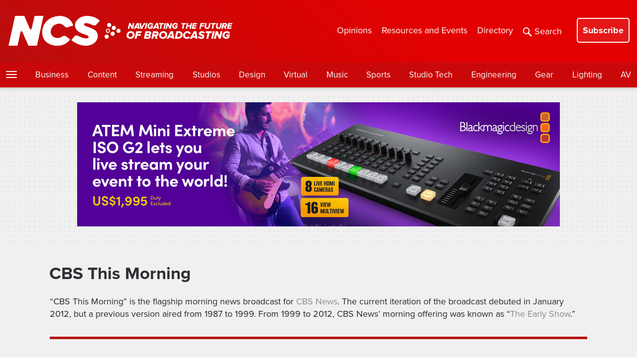

--- FILE ---
content_type: text/html; charset=UTF-8
request_url: https://www.mixdexhq.com/tag/cbs-this-morning/
body_size: 27720
content:
<!DOCTYPE html>
<html lang="en-US">
<head profile="https://gmpg.org/xfn/11">
	<!-- Google Tag Manager -->
		<script>(function(w,d,s,l,i){w[l]=w[l]||[];w[l].push({'gtm.start':
		new Date().getTime(),event:'gtm.js'});var f=d.getElementsByTagName(s)[0],
		j=d.createElement(s),dl=l!='dataLayer'?'&l='+l:'';j.async=true;j.src=
		'https://www.googletagmanager.com/gtm.js?id='+i+dl;f.parentNode.insertBefore(j,f);
		})(window,document,'script','dataLayer','GTM-KLLCN5P');</script>
	<!-- End Google Tag Manager -->

		<meta http-equiv="Content-Type" content="text/html; charset=UTF-8" />
<script type="text/javascript">
/* <![CDATA[ */
var gform;gform||(document.addEventListener("gform_main_scripts_loaded",function(){gform.scriptsLoaded=!0}),document.addEventListener("gform/theme/scripts_loaded",function(){gform.themeScriptsLoaded=!0}),window.addEventListener("DOMContentLoaded",function(){gform.domLoaded=!0}),gform={domLoaded:!1,scriptsLoaded:!1,themeScriptsLoaded:!1,isFormEditor:()=>"function"==typeof InitializeEditor,callIfLoaded:function(o){return!(!gform.domLoaded||!gform.scriptsLoaded||!gform.themeScriptsLoaded&&!gform.isFormEditor()||(gform.isFormEditor()&&console.warn("The use of gform.initializeOnLoaded() is deprecated in the form editor context and will be removed in Gravity Forms 3.1."),o(),0))},initializeOnLoaded:function(o){gform.callIfLoaded(o)||(document.addEventListener("gform_main_scripts_loaded",()=>{gform.scriptsLoaded=!0,gform.callIfLoaded(o)}),document.addEventListener("gform/theme/scripts_loaded",()=>{gform.themeScriptsLoaded=!0,gform.callIfLoaded(o)}),window.addEventListener("DOMContentLoaded",()=>{gform.domLoaded=!0,gform.callIfLoaded(o)}))},hooks:{action:{},filter:{}},addAction:function(o,r,e,t){gform.addHook("action",o,r,e,t)},addFilter:function(o,r,e,t){gform.addHook("filter",o,r,e,t)},doAction:function(o){gform.doHook("action",o,arguments)},applyFilters:function(o){return gform.doHook("filter",o,arguments)},removeAction:function(o,r){gform.removeHook("action",o,r)},removeFilter:function(o,r,e){gform.removeHook("filter",o,r,e)},addHook:function(o,r,e,t,n){null==gform.hooks[o][r]&&(gform.hooks[o][r]=[]);var d=gform.hooks[o][r];null==n&&(n=r+"_"+d.length),gform.hooks[o][r].push({tag:n,callable:e,priority:t=null==t?10:t})},doHook:function(r,o,e){var t;if(e=Array.prototype.slice.call(e,1),null!=gform.hooks[r][o]&&((o=gform.hooks[r][o]).sort(function(o,r){return o.priority-r.priority}),o.forEach(function(o){"function"!=typeof(t=o.callable)&&(t=window[t]),"action"==r?t.apply(null,e):e[0]=t.apply(null,e)})),"filter"==r)return e[0]},removeHook:function(o,r,t,n){var e;null!=gform.hooks[o][r]&&(e=(e=gform.hooks[o][r]).filter(function(o,r,e){return!!(null!=n&&n!=o.tag||null!=t&&t!=o.priority)}),gform.hooks[o][r]=e)}});
/* ]]> */
</script>

	<meta name="viewport" content="width=device-width" />
	<meta property="fb:pages" content="113584170261" />
	<meta property="fb:app_id" content="179968203811" />
	<meta name="google-site-verification" content="3jqKCeThnkRPRMlOWj_AHU8rxNrbZY5I2b-XerdUYyA" />
	<meta name="msvalidate.01" content="A288CC96969F6CC44F428DF3A39E974C" />
	<meta name="p:domain_verify" content="b58e97a596535d988a87773441debfbb"/>
	<meta property="og:image:width" content="1100" />
	<meta property="og:image:height" content="621" />
	<meta property="og:site_name" content="NewscastStudio" />
	<meta property="article:publisher" content="https://www.facebook.com/newscaststudio" />
	<meta property="og:type" content="article" />
			<meta property="og:title" content="NewscastStudio News" />
		<meta property="og:description" content="The latest broadcast industry news from NewscastStudio" />
		<meta property="og:image" content="https://www.newscaststudio.com/static/newscaststudio-generic-2025.jpg" />
		<link rel="shortcut icon" type="image/x-icon" href="https://www.newscaststudio.com/static/favicon.png">

			<title>CBS This Morning News for Broadcast Professionals</title>
	
	<script type="text/javascript">
		var pathInfo = {
			base: 'https://www.newscaststudio.com/wp-content/themes/newscaststudio2015/',
			css: 'css/',
			js: 'js/',
			swf: 'swf/',
		}
	</script>

	<meta name='robots' content='index, follow, max-image-preview:large, max-snippet:-1, max-video-preview:-1' />

	<!-- This site is optimized with the Yoast SEO plugin v26.6 - https://yoast.com/wordpress/plugins/seo/ -->
	<title>CBS This Morning News for Broadcast Professionals</title>
	<meta name="description" content="Explore all the latest CBS This Morning news for on NewscastStudio, the trade publication for broadcast production, engineering, technology and design." />
	<link rel="canonical" href="https://www.newscaststudio.com/tag/cbs-this-morning/" />
	<link rel="next" href="https://www.newscaststudio.com/tag/cbs-this-morning/page/2/" />
	<script type="application/ld+json" class="yoast-schema-graph">{"@context":"https://schema.org","@graph":[{"@type":"CollectionPage","@id":"https://www.newscaststudio.com/tag/cbs-this-morning/","url":"https://www.newscaststudio.com/tag/cbs-this-morning/","name":"CBS This Morning News for Broadcast Professionals","isPartOf":{"@id":"https://www.newscaststudio.com/#website"},"primaryImageOfPage":{"@id":"https://www.newscaststudio.com/tag/cbs-this-morning/#primaryimage"},"image":{"@id":"https://www.newscaststudio.com/tag/cbs-this-morning/#primaryimage"},"thumbnailUrl":"https://www.newscaststudio.com/wp-content/uploads/2025/03/cbs-mornings-studio-move.jpg","description":"Explore all the latest CBS This Morning news for on NewscastStudio, the trade publication for broadcast production, engineering, technology and design.","breadcrumb":{"@id":"https://www.newscaststudio.com/tag/cbs-this-morning/#breadcrumb"},"inLanguage":"en-US"},{"@type":"ImageObject","inLanguage":"en-US","@id":"https://www.newscaststudio.com/tag/cbs-this-morning/#primaryimage","url":"https://www.newscaststudio.com/wp-content/uploads/2025/03/cbs-mornings-studio-move.jpg","contentUrl":"https://www.newscaststudio.com/wp-content/uploads/2025/03/cbs-mornings-studio-move.jpg","width":2200,"height":1242},{"@type":"BreadcrumbList","@id":"https://www.newscaststudio.com/tag/cbs-this-morning/#breadcrumb","itemListElement":[{"@type":"ListItem","position":1,"name":"Home","item":"https://www.newscaststudio.com/"},{"@type":"ListItem","position":2,"name":"CBS This Morning"}]},{"@type":"WebSite","@id":"https://www.newscaststudio.com/#website","url":"https://www.newscaststudio.com/","name":"NCS | NewscastStudio","description":"Broadcast industry news","publisher":{"@id":"https://www.newscaststudio.com/#organization"},"alternateName":"NCS","potentialAction":[{"@type":"SearchAction","target":{"@type":"EntryPoint","urlTemplate":"https://www.newscaststudio.com/?s={search_term_string}"},"query-input":{"@type":"PropertyValueSpecification","valueRequired":true,"valueName":"search_term_string"}}],"inLanguage":"en-US"},{"@type":"Organization","@id":"https://www.newscaststudio.com/#organization","name":"NCS | NewscastStudio","alternateName":"NCS","url":"https://www.newscaststudio.com/","logo":{"@type":"ImageObject","inLanguage":"en-US","@id":"https://www.newscaststudio.com/#/schema/logo/image/","url":"https://www.newscaststudio.com/wp-content/uploads/2025/05/NCS_social-generic.jpg","contentUrl":"https://www.newscaststudio.com/wp-content/uploads/2025/05/NCS_social-generic.jpg","width":1080,"height":1080,"caption":"NCS | NewscastStudio"},"image":{"@id":"https://www.newscaststudio.com/#/schema/logo/image/"},"sameAs":["https://www.facebook.com/newscaststudio","https://x.com/newscaststudio","https://www.youtube.com/newscaststudio","https://mastodon.social/@NewscastStudio","https://bsky.app/profile/newscaststudio.bsky.social","https://www.threads.com/@newscaststudio"]}]}</script>
	<!-- / Yoast SEO plugin. -->


<link rel='dns-prefetch' href='//static.addtoany.com' />
<link rel='dns-prefetch' href='//ajax.googleapis.com' />
<link rel='dns-prefetch' href='//www.google.com' />
<link rel='dns-prefetch' href='//stats.wp.com' />
<link rel='dns-prefetch' href='//v0.wordpress.com' />
<link rel="alternate" type="application/rss+xml" title="NCS | NewscastStudio &raquo; Feed" href="https://www.newscaststudio.com/feed/" />
<link rel="alternate" type="application/rss+xml" title="NCS | NewscastStudio &raquo; Comments Feed" href="https://www.newscaststudio.com/comments/feed/" />
<link rel="alternate" type="application/rss+xml" title="NCS | NewscastStudio &raquo; CBS This Morning Tag Feed" href="https://www.newscaststudio.com/tag/cbs-this-morning/feed/" />
<style id='wp-img-auto-sizes-contain-inline-css' type='text/css'>
img:is([sizes=auto i],[sizes^="auto," i]){contain-intrinsic-size:3000px 1500px}
/*# sourceURL=wp-img-auto-sizes-contain-inline-css */
</style>
<style id='wp-emoji-styles-inline-css' type='text/css'>

	img.wp-smiley, img.emoji {
		display: inline !important;
		border: none !important;
		box-shadow: none !important;
		height: 1em !important;
		width: 1em !important;
		margin: 0 0.07em !important;
		vertical-align: -0.1em !important;
		background: none !important;
		padding: 0 !important;
	}
/*# sourceURL=wp-emoji-styles-inline-css */
</style>
<style id='wp-block-library-inline-css' type='text/css'>
:root{--wp-block-synced-color:#7a00df;--wp-block-synced-color--rgb:122,0,223;--wp-bound-block-color:var(--wp-block-synced-color);--wp-editor-canvas-background:#ddd;--wp-admin-theme-color:#007cba;--wp-admin-theme-color--rgb:0,124,186;--wp-admin-theme-color-darker-10:#006ba1;--wp-admin-theme-color-darker-10--rgb:0,107,160.5;--wp-admin-theme-color-darker-20:#005a87;--wp-admin-theme-color-darker-20--rgb:0,90,135;--wp-admin-border-width-focus:2px}@media (min-resolution:192dpi){:root{--wp-admin-border-width-focus:1.5px}}.wp-element-button{cursor:pointer}:root .has-very-light-gray-background-color{background-color:#eee}:root .has-very-dark-gray-background-color{background-color:#313131}:root .has-very-light-gray-color{color:#eee}:root .has-very-dark-gray-color{color:#313131}:root .has-vivid-green-cyan-to-vivid-cyan-blue-gradient-background{background:linear-gradient(135deg,#00d084,#0693e3)}:root .has-purple-crush-gradient-background{background:linear-gradient(135deg,#34e2e4,#4721fb 50%,#ab1dfe)}:root .has-hazy-dawn-gradient-background{background:linear-gradient(135deg,#faaca8,#dad0ec)}:root .has-subdued-olive-gradient-background{background:linear-gradient(135deg,#fafae1,#67a671)}:root .has-atomic-cream-gradient-background{background:linear-gradient(135deg,#fdd79a,#004a59)}:root .has-nightshade-gradient-background{background:linear-gradient(135deg,#330968,#31cdcf)}:root .has-midnight-gradient-background{background:linear-gradient(135deg,#020381,#2874fc)}:root{--wp--preset--font-size--normal:16px;--wp--preset--font-size--huge:42px}.has-regular-font-size{font-size:1em}.has-larger-font-size{font-size:2.625em}.has-normal-font-size{font-size:var(--wp--preset--font-size--normal)}.has-huge-font-size{font-size:var(--wp--preset--font-size--huge)}.has-text-align-center{text-align:center}.has-text-align-left{text-align:left}.has-text-align-right{text-align:right}.has-fit-text{white-space:nowrap!important}#end-resizable-editor-section{display:none}.aligncenter{clear:both}.items-justified-left{justify-content:flex-start}.items-justified-center{justify-content:center}.items-justified-right{justify-content:flex-end}.items-justified-space-between{justify-content:space-between}.screen-reader-text{border:0;clip-path:inset(50%);height:1px;margin:-1px;overflow:hidden;padding:0;position:absolute;width:1px;word-wrap:normal!important}.screen-reader-text:focus{background-color:#ddd;clip-path:none;color:#444;display:block;font-size:1em;height:auto;left:5px;line-height:normal;padding:15px 23px 14px;text-decoration:none;top:5px;width:auto;z-index:100000}html :where(.has-border-color){border-style:solid}html :where([style*=border-top-color]){border-top-style:solid}html :where([style*=border-right-color]){border-right-style:solid}html :where([style*=border-bottom-color]){border-bottom-style:solid}html :where([style*=border-left-color]){border-left-style:solid}html :where([style*=border-width]){border-style:solid}html :where([style*=border-top-width]){border-top-style:solid}html :where([style*=border-right-width]){border-right-style:solid}html :where([style*=border-bottom-width]){border-bottom-style:solid}html :where([style*=border-left-width]){border-left-style:solid}html :where(img[class*=wp-image-]){height:auto;max-width:100%}:where(figure){margin:0 0 1em}html :where(.is-position-sticky){--wp-admin--admin-bar--position-offset:var(--wp-admin--admin-bar--height,0px)}@media screen and (max-width:600px){html :where(.is-position-sticky){--wp-admin--admin-bar--position-offset:0px}}

/*# sourceURL=wp-block-library-inline-css */
</style><style id='global-styles-inline-css' type='text/css'>
:root{--wp--preset--aspect-ratio--square: 1;--wp--preset--aspect-ratio--4-3: 4/3;--wp--preset--aspect-ratio--3-4: 3/4;--wp--preset--aspect-ratio--3-2: 3/2;--wp--preset--aspect-ratio--2-3: 2/3;--wp--preset--aspect-ratio--16-9: 16/9;--wp--preset--aspect-ratio--9-16: 9/16;--wp--preset--color--black: #000000;--wp--preset--color--cyan-bluish-gray: #abb8c3;--wp--preset--color--white: #ffffff;--wp--preset--color--pale-pink: #f78da7;--wp--preset--color--vivid-red: #cf2e2e;--wp--preset--color--luminous-vivid-orange: #ff6900;--wp--preset--color--luminous-vivid-amber: #fcb900;--wp--preset--color--light-green-cyan: #7bdcb5;--wp--preset--color--vivid-green-cyan: #00d084;--wp--preset--color--pale-cyan-blue: #8ed1fc;--wp--preset--color--vivid-cyan-blue: #0693e3;--wp--preset--color--vivid-purple: #9b51e0;--wp--preset--gradient--vivid-cyan-blue-to-vivid-purple: linear-gradient(135deg,rgb(6,147,227) 0%,rgb(155,81,224) 100%);--wp--preset--gradient--light-green-cyan-to-vivid-green-cyan: linear-gradient(135deg,rgb(122,220,180) 0%,rgb(0,208,130) 100%);--wp--preset--gradient--luminous-vivid-amber-to-luminous-vivid-orange: linear-gradient(135deg,rgb(252,185,0) 0%,rgb(255,105,0) 100%);--wp--preset--gradient--luminous-vivid-orange-to-vivid-red: linear-gradient(135deg,rgb(255,105,0) 0%,rgb(207,46,46) 100%);--wp--preset--gradient--very-light-gray-to-cyan-bluish-gray: linear-gradient(135deg,rgb(238,238,238) 0%,rgb(169,184,195) 100%);--wp--preset--gradient--cool-to-warm-spectrum: linear-gradient(135deg,rgb(74,234,220) 0%,rgb(151,120,209) 20%,rgb(207,42,186) 40%,rgb(238,44,130) 60%,rgb(251,105,98) 80%,rgb(254,248,76) 100%);--wp--preset--gradient--blush-light-purple: linear-gradient(135deg,rgb(255,206,236) 0%,rgb(152,150,240) 100%);--wp--preset--gradient--blush-bordeaux: linear-gradient(135deg,rgb(254,205,165) 0%,rgb(254,45,45) 50%,rgb(107,0,62) 100%);--wp--preset--gradient--luminous-dusk: linear-gradient(135deg,rgb(255,203,112) 0%,rgb(199,81,192) 50%,rgb(65,88,208) 100%);--wp--preset--gradient--pale-ocean: linear-gradient(135deg,rgb(255,245,203) 0%,rgb(182,227,212) 50%,rgb(51,167,181) 100%);--wp--preset--gradient--electric-grass: linear-gradient(135deg,rgb(202,248,128) 0%,rgb(113,206,126) 100%);--wp--preset--gradient--midnight: linear-gradient(135deg,rgb(2,3,129) 0%,rgb(40,116,252) 100%);--wp--preset--font-size--small: 13px;--wp--preset--font-size--medium: 20px;--wp--preset--font-size--large: 36px;--wp--preset--font-size--x-large: 42px;--wp--preset--spacing--20: 0.44rem;--wp--preset--spacing--30: 0.67rem;--wp--preset--spacing--40: 1rem;--wp--preset--spacing--50: 1.5rem;--wp--preset--spacing--60: 2.25rem;--wp--preset--spacing--70: 3.38rem;--wp--preset--spacing--80: 5.06rem;--wp--preset--shadow--natural: 6px 6px 9px rgba(0, 0, 0, 0.2);--wp--preset--shadow--deep: 12px 12px 50px rgba(0, 0, 0, 0.4);--wp--preset--shadow--sharp: 6px 6px 0px rgba(0, 0, 0, 0.2);--wp--preset--shadow--outlined: 6px 6px 0px -3px rgb(255, 255, 255), 6px 6px rgb(0, 0, 0);--wp--preset--shadow--crisp: 6px 6px 0px rgb(0, 0, 0);}:where(.is-layout-flex){gap: 0.5em;}:where(.is-layout-grid){gap: 0.5em;}body .is-layout-flex{display: flex;}.is-layout-flex{flex-wrap: wrap;align-items: center;}.is-layout-flex > :is(*, div){margin: 0;}body .is-layout-grid{display: grid;}.is-layout-grid > :is(*, div){margin: 0;}:where(.wp-block-columns.is-layout-flex){gap: 2em;}:where(.wp-block-columns.is-layout-grid){gap: 2em;}:where(.wp-block-post-template.is-layout-flex){gap: 1.25em;}:where(.wp-block-post-template.is-layout-grid){gap: 1.25em;}.has-black-color{color: var(--wp--preset--color--black) !important;}.has-cyan-bluish-gray-color{color: var(--wp--preset--color--cyan-bluish-gray) !important;}.has-white-color{color: var(--wp--preset--color--white) !important;}.has-pale-pink-color{color: var(--wp--preset--color--pale-pink) !important;}.has-vivid-red-color{color: var(--wp--preset--color--vivid-red) !important;}.has-luminous-vivid-orange-color{color: var(--wp--preset--color--luminous-vivid-orange) !important;}.has-luminous-vivid-amber-color{color: var(--wp--preset--color--luminous-vivid-amber) !important;}.has-light-green-cyan-color{color: var(--wp--preset--color--light-green-cyan) !important;}.has-vivid-green-cyan-color{color: var(--wp--preset--color--vivid-green-cyan) !important;}.has-pale-cyan-blue-color{color: var(--wp--preset--color--pale-cyan-blue) !important;}.has-vivid-cyan-blue-color{color: var(--wp--preset--color--vivid-cyan-blue) !important;}.has-vivid-purple-color{color: var(--wp--preset--color--vivid-purple) !important;}.has-black-background-color{background-color: var(--wp--preset--color--black) !important;}.has-cyan-bluish-gray-background-color{background-color: var(--wp--preset--color--cyan-bluish-gray) !important;}.has-white-background-color{background-color: var(--wp--preset--color--white) !important;}.has-pale-pink-background-color{background-color: var(--wp--preset--color--pale-pink) !important;}.has-vivid-red-background-color{background-color: var(--wp--preset--color--vivid-red) !important;}.has-luminous-vivid-orange-background-color{background-color: var(--wp--preset--color--luminous-vivid-orange) !important;}.has-luminous-vivid-amber-background-color{background-color: var(--wp--preset--color--luminous-vivid-amber) !important;}.has-light-green-cyan-background-color{background-color: var(--wp--preset--color--light-green-cyan) !important;}.has-vivid-green-cyan-background-color{background-color: var(--wp--preset--color--vivid-green-cyan) !important;}.has-pale-cyan-blue-background-color{background-color: var(--wp--preset--color--pale-cyan-blue) !important;}.has-vivid-cyan-blue-background-color{background-color: var(--wp--preset--color--vivid-cyan-blue) !important;}.has-vivid-purple-background-color{background-color: var(--wp--preset--color--vivid-purple) !important;}.has-black-border-color{border-color: var(--wp--preset--color--black) !important;}.has-cyan-bluish-gray-border-color{border-color: var(--wp--preset--color--cyan-bluish-gray) !important;}.has-white-border-color{border-color: var(--wp--preset--color--white) !important;}.has-pale-pink-border-color{border-color: var(--wp--preset--color--pale-pink) !important;}.has-vivid-red-border-color{border-color: var(--wp--preset--color--vivid-red) !important;}.has-luminous-vivid-orange-border-color{border-color: var(--wp--preset--color--luminous-vivid-orange) !important;}.has-luminous-vivid-amber-border-color{border-color: var(--wp--preset--color--luminous-vivid-amber) !important;}.has-light-green-cyan-border-color{border-color: var(--wp--preset--color--light-green-cyan) !important;}.has-vivid-green-cyan-border-color{border-color: var(--wp--preset--color--vivid-green-cyan) !important;}.has-pale-cyan-blue-border-color{border-color: var(--wp--preset--color--pale-cyan-blue) !important;}.has-vivid-cyan-blue-border-color{border-color: var(--wp--preset--color--vivid-cyan-blue) !important;}.has-vivid-purple-border-color{border-color: var(--wp--preset--color--vivid-purple) !important;}.has-vivid-cyan-blue-to-vivid-purple-gradient-background{background: var(--wp--preset--gradient--vivid-cyan-blue-to-vivid-purple) !important;}.has-light-green-cyan-to-vivid-green-cyan-gradient-background{background: var(--wp--preset--gradient--light-green-cyan-to-vivid-green-cyan) !important;}.has-luminous-vivid-amber-to-luminous-vivid-orange-gradient-background{background: var(--wp--preset--gradient--luminous-vivid-amber-to-luminous-vivid-orange) !important;}.has-luminous-vivid-orange-to-vivid-red-gradient-background{background: var(--wp--preset--gradient--luminous-vivid-orange-to-vivid-red) !important;}.has-very-light-gray-to-cyan-bluish-gray-gradient-background{background: var(--wp--preset--gradient--very-light-gray-to-cyan-bluish-gray) !important;}.has-cool-to-warm-spectrum-gradient-background{background: var(--wp--preset--gradient--cool-to-warm-spectrum) !important;}.has-blush-light-purple-gradient-background{background: var(--wp--preset--gradient--blush-light-purple) !important;}.has-blush-bordeaux-gradient-background{background: var(--wp--preset--gradient--blush-bordeaux) !important;}.has-luminous-dusk-gradient-background{background: var(--wp--preset--gradient--luminous-dusk) !important;}.has-pale-ocean-gradient-background{background: var(--wp--preset--gradient--pale-ocean) !important;}.has-electric-grass-gradient-background{background: var(--wp--preset--gradient--electric-grass) !important;}.has-midnight-gradient-background{background: var(--wp--preset--gradient--midnight) !important;}.has-small-font-size{font-size: var(--wp--preset--font-size--small) !important;}.has-medium-font-size{font-size: var(--wp--preset--font-size--medium) !important;}.has-large-font-size{font-size: var(--wp--preset--font-size--large) !important;}.has-x-large-font-size{font-size: var(--wp--preset--font-size--x-large) !important;}
/*# sourceURL=global-styles-inline-css */
</style>

<style id='classic-theme-styles-inline-css' type='text/css'>
/*! This file is auto-generated */
.wp-block-button__link{color:#fff;background-color:#32373c;border-radius:9999px;box-shadow:none;text-decoration:none;padding:calc(.667em + 2px) calc(1.333em + 2px);font-size:1.125em}.wp-block-file__button{background:#32373c;color:#fff;text-decoration:none}
/*# sourceURL=/wp-includes/css/classic-themes.min.css */
</style>
<link rel='stylesheet' id='base-style-css' href='https://www.newscaststudio.com/wp-content/themes/newscaststudio2015/style.css?ver=1768740170' type='text/css' media='all' />
<link rel='stylesheet' id='updates-css' href='https://www.newscaststudio.com/wp-content/themes/newscaststudio2015/theme.css?ver=1768740170' type='text/css' media='all' />
<link rel='stylesheet' id='gform_admin_css_utilities-css' href='https://www.newscaststudio.com/wp-content/plugins/gravityforms/assets/css/dist/admin-css-utilities.min.css?ver=2.9.24' type='text/css' media='all' />
<link rel='stylesheet' id='gform_admin_components-css' href='https://www.newscaststudio.com/wp-content/plugins/gravityforms/assets/css/dist/admin-components.min.css?ver=2.9.24' type='text/css' media='all' />
<link rel='stylesheet' id='gravity_forms_theme_reset-css' href='https://www.newscaststudio.com/wp-content/plugins/gravityforms/assets/css/dist/gravity-forms-theme-reset.min.css?ver=2.9.24' type='text/css' media='all' />
<link rel='stylesheet' id='gravity_forms_theme_foundation-css' href='https://www.newscaststudio.com/wp-content/plugins/gravityforms/assets/css/dist/gravity-forms-theme-foundation.min.css?ver=2.9.24' type='text/css' media='all' />
<link rel='stylesheet' id='gravity_forms_theme_framework-css' href='https://www.newscaststudio.com/wp-content/plugins/gravityforms/assets/css/dist/gravity-forms-theme-framework.min.css?ver=2.9.24' type='text/css' media='all' />
<link rel='stylesheet' id='gravity_forms_orbital_theme-css' href='https://www.newscaststudio.com/wp-content/plugins/gravityforms/assets/css/dist/gravity-forms-orbital-theme.min.css?ver=2.9.24' type='text/css' media='all' />
<link rel='stylesheet' id='gform_apc_theme-css' href='https://www.newscaststudio.com/wp-content/plugins/gravityformsadvancedpostcreation/assets/css/dist/theme.min.css?ver=1.6.0' type='text/css' media='all' />
<link rel='stylesheet' id='jquery-lazyloadxt-spinner-css-css' href='//www.newscaststudio.com/wp-content/plugins/a3-lazy-load/assets/css/jquery.lazyloadxt.spinner.css?ver=6.9' type='text/css' media='all' />
<link rel='stylesheet' id='addtoany-css' href='https://www.newscaststudio.com/wp-content/plugins/add-to-any/addtoany.min.css?ver=1.16' type='text/css' media='all' />
<script type="text/javascript" id="addtoany-core-js-before">
/* <![CDATA[ */
window.a2a_config=window.a2a_config||{};a2a_config.callbacks=[];a2a_config.overlays=[];a2a_config.templates={};

//# sourceURL=addtoany-core-js-before
/* ]]> */
</script>
<script type="text/javascript" defer src="https://static.addtoany.com/menu/page.js" id="addtoany-core-js"></script>
<script type="text/javascript" src="https://ajax.googleapis.com/ajax/libs/jquery/3.6.0/jquery.min.js?ver=1" id="jquery-js"></script>
<script type="text/javascript" id="jquery-js-after">
/* <![CDATA[ */
        jQuery(document).ready(function($) {
            $(document).on('gform_confirmation_loaded', function(event, formId) {
                if (formId == 108 || formId == 111) {
                    // Find the close button
                    var closeButton = $('.hustle-popup-content .hustle-button-close, .hustle-modal .hustle-button-close, .wpoi-modal .wpoi-modal-close, [data-hustle-action="close"], .hustle-popup .hustle-icon-close');
                    
                    if (closeButton.length) {
                        // Trigger conversion tracking before closing
                        var hustleModule = $('.hustle-popup-content').closest('.hustle-popup, .hustle-modal');
                        if (hustleModule.length) {
                            // Set conversion cookie so Hustle knows the form was submitted
                            var moduleId = hustleModule.attr('data-id') || hustleModule.attr('id');
                            if (moduleId) {
                                document.cookie = 'hustle_module_' + moduleId + '_conversion=1; path=/; max-age=31536000';
                            }
                        }
                        
                        // Now close the popup
                        closeButton.trigger('click');
                    }
                }
            });
        });
    
//# sourceURL=jquery-js-after
/* ]]> */
</script>
<script type="text/javascript" defer src="https://www.newscaststudio.com/wp-content/plugins/add-to-any/addtoany.min.js?ver=1.1" id="addtoany-jquery-js"></script>
<script type="text/javascript" id="gform_apc_shared-js-extra">
/* <![CDATA[ */
var gform_apc_shared = {"i18n":{"untitledPost":"Untitled","published":"Published","draft":"Draft","columnTitle":"Title","columnStatus":"Status","columnDate":"Date","columnActions":"Actions","previousPage":"Previous Page","previousLabel":"Prev","nextPage":"Next Page","nextLabel":"Next","noPostsFoundMessage":"No Editable Posts Found"},"pagination":{"ajax_url":"https://www.newscaststudio.com/wp-admin/admin-ajax.php","nonce":"0fa7703183"}};
//# sourceURL=gform_apc_shared-js-extra
/* ]]> */
</script>
<script type="text/javascript" defer='defer' src="https://www.newscaststudio.com/wp-content/plugins/gravityforms/js/jquery.json.min.js?ver=2.9.24" id="gform_json-js"></script>
<script type="text/javascript" id="gform_gravityforms-js-extra">
/* <![CDATA[ */
var gform_i18n = {"datepicker":{"days":{"monday":"Mo","tuesday":"Tu","wednesday":"We","thursday":"Th","friday":"Fr","saturday":"Sa","sunday":"Su"},"months":{"january":"January","february":"February","march":"March","april":"April","may":"May","june":"June","july":"July","august":"August","september":"September","october":"October","november":"November","december":"December"},"firstDay":0,"iconText":"Select date"}};
var gf_legacy_multi = [];
var gform_gravityforms = {"strings":{"invalid_file_extension":"This type of file is not allowed. Must be one of the following:","delete_file":"Delete this file","in_progress":"in progress","file_exceeds_limit":"File exceeds size limit","illegal_extension":"This type of file is not allowed.","max_reached":"Maximum number of files reached","unknown_error":"There was a problem while saving the file on the server","currently_uploading":"Please wait for the uploading to complete","cancel":"Cancel","cancel_upload":"Cancel this upload","cancelled":"Cancelled","error":"Error","message":"Message"},"vars":{"images_url":"https://www.newscaststudio.com/wp-content/plugins/gravityforms/images"}};
//# sourceURL=gform_gravityforms-js-extra
/* ]]> */
</script>
<script type="text/javascript" id="gform_gravityforms-js-before">
/* <![CDATA[ */

//# sourceURL=gform_gravityforms-js-before
/* ]]> */
</script>
<script type="text/javascript" defer='defer' src="https://www.newscaststudio.com/wp-content/plugins/gravityforms/js/gravityforms.min.js?ver=2.9.24" id="gform_gravityforms-js"></script>
<script type="text/javascript" defer='defer' src="https://www.newscaststudio.com/wp-content/plugins/gravityforms/assets/js/dist/utils.min.js?ver=48a3755090e76a154853db28fc254681" id="gform_gravityforms_utils-js"></script>
<script type="text/javascript" defer='defer' src="https://www.newscaststudio.com/wp-content/plugins/gravityforms/js/conditional_logic.min.js?ver=2.9.24" id="gform_conditional_logic-js"></script>
<link rel="https://api.w.org/" href="https://www.newscaststudio.com/wp-json/" /><link rel="alternate" title="JSON" type="application/json" href="https://www.newscaststudio.com/wp-json/wp/v2/tags/1927" /><link rel="EditURI" type="application/rsd+xml" title="RSD" href="https://www.newscaststudio.com/xmlrpc.php?rsd" />

<!-- This site is using AdRotate Professional v5.23.1 to display their advertisements - https://ajdg.solutions/ -->
<!-- AdRotate CSS -->
<style type="text/css" media="screen">
	.g { margin:0px; padding:0px; overflow:hidden; line-height:1; zoom:1; }
	.g img { height:auto; }
	.g-col { position:relative; float:left; }
	.g-col:first-child { margin-left: 0; }
	.g-col:last-child { margin-right: 0; }
	.g-wall { display:block; position:fixed; left:0; top:0; width:100%; height:100%; z-index:-1; }
	.woocommerce-page .g, .bbpress-wrapper .g { margin: 20px auto; clear:both; }
	.g-7 {  margin: 0 auto; }
	.g-19 {  margin: 0 auto; }
	@media only screen and (max-width: 480px) {
		.g-col, .g-dyn, .g-single { width:100%; margin-left:0; margin-right:0; }
		.woocommerce-page .g, .bbpress-wrapper .g { margin: 10px auto; }
	}
</style>
<!-- /AdRotate CSS -->

	<style>img#wpstats{display:none}</style>
					<link rel="preload" href="https://www.newscaststudio.com/wp-content/plugins/wordpress-popup/assets/hustle-ui/fonts/hustle-icons-font.woff2" as="font" type="font/woff2" crossorigin>
		<link rel="icon" href="https://www.newscaststudio.com/wp-content/uploads/2025/05/cropped-NCS_social-generic-32x32.jpg" sizes="32x32" />
<link rel="icon" href="https://www.newscaststudio.com/wp-content/uploads/2025/05/cropped-NCS_social-generic-192x192.jpg" sizes="192x192" />
<link rel="apple-touch-icon" href="https://www.newscaststudio.com/wp-content/uploads/2025/05/cropped-NCS_social-generic-180x180.jpg" />
<meta name="msapplication-TileImage" content="https://www.newscaststudio.com/wp-content/uploads/2025/05/cropped-NCS_social-generic-270x270.jpg" />
	
	<link rel="stylesheet" href="https://use.typekit.net/zmw6rml.css">
	
<link rel='stylesheet' id='hustle_icons-css' href='https://www.newscaststudio.com/wp-content/plugins/wordpress-popup/assets/hustle-ui/css/hustle-icons.min.css?ver=7.8.7' type='text/css' media='all' />
<link rel='stylesheet' id='hustle_global-css' href='https://www.newscaststudio.com/wp-content/plugins/wordpress-popup/assets/hustle-ui/css/hustle-global.min.css?ver=7.8.7' type='text/css' media='all' />
<link rel='stylesheet' id='hustle_info-css' href='https://www.newscaststudio.com/wp-content/plugins/wordpress-popup/assets/hustle-ui/css/hustle-info.min.css?ver=7.8.7' type='text/css' media='all' />
<link rel='stylesheet' id='hustle_inline-css' href='https://www.newscaststudio.com/wp-content/plugins/wordpress-popup/assets/hustle-ui/css/hustle-inline.min.css?ver=7.8.7' type='text/css' media='all' />
</head>
<!-- Google Tag Manager (noscript) -->
	<noscript><iframe src="https://www.googletagmanager.com/ns.html?id=GTM-KLLCN5P"
	height="0" width="0" style="display:none;visibility:hidden"></iframe></noscript>
<!-- End Google Tag Manager (noscript) -->

<body class="archive tag tag-cbs-this-morning tag-1927 wp-theme-newscaststudio2015">
	<div id="wrapper">
		<div class="container">
			<header id="header">
				<div class="top-bar">
					<div class="container-fluid">
						<div class="logo"><a href="https://www.newscaststudio.com"><img src="https://www.newscaststudio.com/wp-content/themes/newscaststudio2015/images/NCS_logo_2025.svg" alt="NCS | NewscastStudio"></a></div>
						
						<style>/* Top-Level Menu Styling */
.top-level-menu {
    margin-left: auto;
}

.top-menu-list {
    list-style: none;
    padding: 0;
    margin: 0;
    display: flex;
    align-items: center;
    gap: 20px; /* Add space between menu items */
}

.top-menu-item {
    position: relative;
}

.top-menu-item a {
    text-decoration: none;
    color: #fff; 
    transition: color 0.3s;
    padding: 10px 10px; 
}

.top-menu-item a:hover {
    color: #8b8b8b;
	transition: color 0.5s ease-in-out;
}

.subscribe-button {
    background-color: #ffffff17;
    border: 2px solid #fff;
    color: #ffffff;
    padding: 10px 20px;
    border-radius: 5px;
    text-decoration: none;
    font-weight: bold;
    transition: background-color 0.3s ease;
}

.subscribe-button:hover {
    background-color: #fff;
	color: #ff0000;
	border: 2px solid #fff;
}

/* Search Integration Styles */
.mega-search-wrap .search-opener {
    display: flex;
    align-items: center;
    cursor: pointer;
    color: #fff; 
    transition: color 0.3s ease;
	padding-right: 30px;
}

.mega-search-wrap .search-opener:hover {
    color: #8b8b8b;
	transition: color 0.5s ease-in-out;
}

.mega-search-wrap .icon-search {
    margin-right: 5px; /* Add space between icon and text */
}

.search-slide {
    display: none; /* Initially hide */
    position: absolute;
    width: auto;
    padding: 10px;
    left: -220px;
    background: #fff;
    box-shadow: 0 2px 10px rgba(0,0,0,0.1);
	z-index: 99;
}

.search-opener.active + .search-slide {
    display: block; /* Show when active */
}

.mega-search input[type="search"] {
    width: 200px;
    padding: 5px;
    border: 1px solid #ccc;
    border-radius: 3px;
}

.mega-search input[type="submit"] {
    background: #0073e6; /* Customize button color */
    color: #fff;
    padding: 5px 10px;
    border: none;
    border-radius: 3px;
    cursor: pointer;
    margin-left: 5px;
}

.mega-search input[type="submit"]:hover {
    background: #005bb5; /* Hover effect */
}
						
/* Hide the Top-Level Menu on Mobile */
@media (max-width: 768px) {
    .top-level-menu {
        display: none; /* Hide top-level menu on smaller screens */
    }
}						
						
						</style>
						
						<!-- New Top-Level Menu -->
                        <nav class="top-level-menu" style="">
                            <ul class="top-menu-list">
								<li class="top-menu-item"><a href="https://www.newscaststudio.com/category/voices/">Opinions</a></li>
                                <li class="top-menu-item"><a href="https://www.newscaststudio.com/resources/">Resources and Events</a></li>
								 <li class="top-menu-item"><a href="https://www.newscaststudio.com/directory/">Directory</a></li>
                                <li class="top-menu-item mega-top-menu-item mega-top-menu-item-type-custom mega-top-menu-item-object-custom mega-align-bottom-left mega-menu-flyout mega-item-align-right mega-top-menu-item-73658">
                                    <div class="mega-search-wrap search-open-close">
                                        <a href="#" class="search-opener"><span class="icon-search"></span> Search</a>
                                        <div class="search-slide">
                                            <form class="mega-search expand-to-left mega-search-closed" role="search" action="https://www.newscaststudio.com">
                                                <input type="search" aria-label="Search..." data-placeholder="Search..." name="s" placeholder="">
                                                <input type="submit" value="Search">
                                            </form>
                                        </div>
                                    </div>
                                </li>
                                <li class="top-menu-item">
                                    <a href="/subscribe" class="subscribe-button">Subscribe</a>
                                </li>
                            </ul>
                        </nav>
						
					</div>
				</div>
				<div class="header-bar">
					<div class="container-fluid"><a class="nav-opener" href="#"><span> </span></a>
						<div class="nav-mobile-drop">
							<nav class="nav">
								<ul>
									<li class="d-mobile-none nav-desktop-block">
										<a class="nav-opener" href="#"><span></span></a>
										<div class="mega-sub-drop">
											<div class="container-fluid">
																									<div class="menu-list-col">
																													<strong class="title">Explore Content by Section...</strong>
																												<ul class="menu-list"><li id="menu-item-125492" class="menu-item menu-item-type-taxonomy menu-item-object-category menu-item-125492"><a href="https://www.newscaststudio.com/category/broadcast-industry-news/">Broadcast Industry News</a></li>
<li id="menu-item-110064" class="menu-item menu-item-type-taxonomy menu-item-object-category menu-item-110064"><a href="https://www.newscaststudio.com/category/streaming/">Streaming and FAST</a></li>
<li id="menu-item-110043" class="menu-item menu-item-type-custom menu-item-object-custom menu-item-110043"><a href="https://www.newscaststudio.com/setstudio/">Set Design Galleries</a></li>
<li id="menu-item-110042" class="menu-item menu-item-type-custom menu-item-object-custom menu-item-110042"><a href="https://www.newscaststudio.com/graphics/">Motion Graphics Galleries</a></li>
<li id="menu-item-110044" class="menu-item menu-item-type-custom menu-item-object-custom menu-item-110044"><a href="https://www.newscaststudio.com/directory/">Company Directory</a></li>
<li id="menu-item-110045" class="menu-item menu-item-type-taxonomy menu-item-object-category menu-item-110045"><a href="https://www.newscaststudio.com/category/set-design/">Set Design News</a></li>
<li id="menu-item-110046" class="menu-item menu-item-type-taxonomy menu-item-object-category menu-item-110046"><a href="https://www.newscaststudio.com/category/graphics/">Motion Graphics News</a></li>
<li id="menu-item-110051" class="menu-item menu-item-type-taxonomy menu-item-object-category menu-item-110051"><a href="https://www.newscaststudio.com/category/broadcast-equipment/">Broadcast Equipment</a></li>
<li id="menu-item-110049" class="menu-item menu-item-type-taxonomy menu-item-object-category menu-item-110049"><a href="https://www.newscaststudio.com/category/broadcast-engineering/">Broadcast Engineering</a></li>
<li id="menu-item-110048" class="menu-item menu-item-type-taxonomy menu-item-object-category menu-item-110048"><a href="https://www.newscaststudio.com/category/augmented-reality-ar/">Virtual Production and AR</a></li>
<li id="menu-item-110047" class="menu-item menu-item-type-taxonomy menu-item-object-category menu-item-110047"><a href="https://www.newscaststudio.com/category/voices/case-study/">Case Studies</a></li>
<li id="menu-item-110052" class="menu-item menu-item-type-taxonomy menu-item-object-category menu-item-110052"><a href="https://www.newscaststudio.com/category/broadcast-facility-technology/">Broadcast Facilities</a></li>
<li id="menu-item-110056" class="menu-item menu-item-type-taxonomy menu-item-object-category menu-item-110056"><a href="https://www.newscaststudio.com/category/local-news/">Local News</a></li>
<li id="menu-item-110058" class="menu-item menu-item-type-taxonomy menu-item-object-category menu-item-110058"><a href="https://www.newscaststudio.com/category/networks/">Networks</a></li>
<li id="menu-item-110062" class="menu-item menu-item-type-taxonomy menu-item-object-category menu-item-110062"><a href="https://www.newscaststudio.com/category/sports/">Sports Broadcasting</a></li>
<li id="menu-item-110053" class="menu-item menu-item-type-taxonomy menu-item-object-category menu-item-110053"><a href="https://www.newscaststudio.com/category/esports-broadcasting-and-production/">Esports Broadcasting</a></li>
<li id="menu-item-110050" class="menu-item menu-item-type-taxonomy menu-item-object-category menu-item-110050"><a href="https://www.newscaststudio.com/category/broadcast-engineering/broadcast-audio/">Broadcast Audio</a></li>
<li id="menu-item-110055" class="menu-item menu-item-type-taxonomy menu-item-object-category menu-item-110055"><a href="https://www.newscaststudio.com/category/lighting/">Lighting Design</a></li>
<li id="menu-item-110065" class="menu-item menu-item-type-taxonomy menu-item-object-category menu-item-110065"><a href="https://www.newscaststudio.com/category/voices/thought-leadership/">Thought Leadership</a></li>
<li id="menu-item-110057" class="menu-item menu-item-type-taxonomy menu-item-object-category menu-item-110057"><a href="https://www.newscaststudio.com/category/music/">Theme Music</a></li>
<li id="menu-item-110060" class="menu-item menu-item-type-taxonomy menu-item-object-category menu-item-110060"><a href="https://www.newscaststudio.com/category/news-promos/">News and Sports Promos</a></li>
<li id="menu-item-110061" class="menu-item menu-item-type-taxonomy menu-item-object-category menu-item-110061"><a href="https://www.newscaststudio.com/category/online/">Digital Production</a></li>
<li id="menu-item-110063" class="menu-item menu-item-type-taxonomy menu-item-object-category menu-item-110063"><a href="https://www.newscaststudio.com/category/venue-production/">Venue Production</a></li>
</ul>													</div>
																																					<div class="social-list-col">
																													<strong class="title">Follow Us</strong>
																												<ul class="social-list">
																															<li>
																	<a href="https://www.facebook.com/newscaststudio/">
																		<svg xmlns="http://www.w3.org/2000/svg" viewbox="0 0 512 512">
																			<path d="M504 256C504 119 393 8 256 8S8 119 8 256c0 123.78 90.69 226.38 209.25 245V327.69h-63V256h63v-54.64c0-62.15 37-96.48 93.67-96.48 27.14 0 55.52 4.84 55.52 4.84v61h-31.28c-30.8 0-40.41 19.12-40.41 38.73V256h68.78l-11 71.69h-57.78V501C413.31 482.38 504 379.78 504 256z"></path>
																		</svg>
																		<span class="text">Facebook</span>
																	</a>
																</li>
																														
																															<li>
																	<a href="https://www.linkedin.com/company/newscaststudio">
																		<svg xmlns="http://www.w3.org/2000/svg" viewbox="0 0 448 512">
																			<path d="M416 32H31.9C14.3 32 0 46.5 0 64.3v383.4C0 465.5 14.3 480 31.9 480H416c17.6 0 32-14.5 32-32.3V64.3c0-17.8-14.4-32.3-32-32.3zM135.4 416H69V202.2h66.5V416zm-33.2-243c-21.3 0-38.5-17.3-38.5-38.5S80.9 96 102.2 96c21.2 0 38.5 17.3 38.5 38.5 0 21.3-17.2 38.5-38.5 38.5zm282.1 243h-66.4V312c0-24.8-.5-56.7-34.5-56.7-34.6 0-39.9 27-39.9 54.9V416h-66.4V202.2h63.7v29.2h.9c8.9-16.8 30.6-34.5 62.9-34.5 67.2 0 79.7 44.3 79.7 101.9V416z"></path>
																		</svg>
																		<span class="text">LinkedIn</span>
																	</a>
																</li>
																																														<li>
																	<a href="https://www.youtube.com/c/NewscastStudio">
																		<svg xmlns="http://www.w3.org/2000/svg" viewbox="0 0 576 512">
																			<path d="M549.655 124.083c-6.281-23.65-24.787-42.276-48.284-48.597C458.781 64 288 64 288 64S117.22 64 74.629 75.486c-23.497 6.322-42.003 24.947-48.284 48.597-11.412 42.867-11.412 132.305-11.412 132.305s0 89.438 11.412 132.305c6.281 23.65 24.787 41.5 48.284 47.821C117.22 448 288 448 288 448s170.78 0 213.371-11.486c23.497-6.321 42.003-24.171 48.284-47.821 11.412-42.867 11.412-132.305 11.412-132.305s0-89.438-11.412-132.305zm-317.51 213.508V175.185l142.739 81.205-142.739 81.201z"></path>
																		</svg>
																		<span class="text">YouTube</span>
																	</a>
																</li>
																														
																														
															<li class="">
				                                                <a class="" href="https://bsky.app/profile/newscaststudio.bsky.social">
				                                                    <svg xmlns="http://www.w3.org/2000/svg" viewBox="0 0 448 512"><path d="M64 32C28.7 32 0 60.7 0 96L0 416c0 35.3 28.7 64 64 64l320 0c35.3 0 64-28.7 64-64l0-320c0-35.3-28.7-64-64-64L64 32zM224 247.4c14.5-30 54-85.8 90.7-113.3c26.5-19.9 69.3-35.2 69.3 13.7c0 9.8-5.6 82.1-8.9 93.8c-11.4 40.8-53 51.2-90 44.9c64.7 11 81.2 47.5 45.6 84c-67.5 69.3-97-17.4-104.6-39.6c0 0 0 0 0 0l-.3-.9c-.9-2.6-1.4-4.1-1.8-4.1s-.9 1.5-1.8 4.1c-.1 .3-.2 .6-.3 .9c0 0 0 0 0 0c-7.6 22.2-37.1 108.8-104.6 39.6c-35.5-36.5-19.1-73 45.6-84c-37 6.3-78.6-4.1-90-44.9c-3.3-11.7-8.9-84-8.9-93.8c0-48.9 42.9-33.5 69.3-13.7c36.7 27.5 76.2 83.4 90.7 113.3z"/></svg>
				                                               
																<span class="text">Bluesky</span>
																</a>
				                                            </li>
															
																															<li>
																	<a href="https://www.newscaststudio.com/subscribe/">
																		<svg xmlns="http://www.w3.org/2000/svg" viewBox="0 0 512 512">
																			<path d="M464 64C490.5 64 512 85.49 512 112C512 127.1 504.9 141.3 492.8 150.4L275.2 313.6C263.8 322.1 248.2 322.1 236.8 313.6L19.2 150.4C7.113 141.3 0 127.1 0 112C0 85.49 21.49 64 48 64H464zM217.6 339.2C240.4 356.3 271.6 356.3 294.4 339.2L512 176V384C512 419.3 483.3 448 448 448H64C28.65 448 0 419.3 0 384V176L217.6 339.2z"></path>
																		</svg>
																		<span class="text">Email Newsletters</span>
																	</a>
																</li>
																													</ul>
													</div>
																							</div>
										</div>
									</li>
									<li id="menu-item-143029" class="menu-item menu-item-type-taxonomy menu-item-object-category menu-item-has-children menu-item-143029"><a href="https://www.newscaststudio.com/category/broadcast-news/">Business</a><div class="mega-drop"><div class="container-fluid"><ul class="picture-menu-list"><li>
							<div class="news-post post-small">
								<a href="https://www.newscaststudio.com/2026/01/16/hulu-live-tv-spanish-espanol-bundle/">
									<img width="258" height="146" src="//www.newscaststudio.com/wp-content/plugins/a3-lazy-load/assets/images/lazy_placeholder.gif" data-lazy-type="image" data-src="https://www.newscaststudio.com/wp-content/uploads/2024/08/hulu-logo-258x146.jpg" class="lazy lazy-hidden attachment-post_thumb size-post_thumb wp-post-image" alt="" decoding="async" srcset="" data-srcset="https://www.newscaststudio.com/wp-content/uploads/2024/08/hulu-logo-258x146.jpg 258w, https://www.newscaststudio.com/wp-content/uploads/2024/08/hulu-logo-300x170.jpg 300w, https://www.newscaststudio.com/wp-content/uploads/2024/08/hulu-logo-1024x578.jpg 1024w, https://www.newscaststudio.com/wp-content/uploads/2024/08/hulu-logo-768x434.jpg 768w, https://www.newscaststudio.com/wp-content/uploads/2024/08/hulu-logo-1536x867.jpg 1536w, https://www.newscaststudio.com/wp-content/uploads/2024/08/hulu-logo-2048x1156.jpg 2048w, https://www.newscaststudio.com/wp-content/uploads/2024/08/hulu-logo-780x440.jpg 780w, https://www.newscaststudio.com/wp-content/uploads/2024/08/hulu-logo-240x135.jpg 240w" sizes="(max-width: 258px) 100vw, 258px" /><noscript><img width="258" height="146" src="https://www.newscaststudio.com/wp-content/uploads/2024/08/hulu-logo-258x146.jpg" class="attachment-post_thumb size-post_thumb wp-post-image" alt="" decoding="async" srcset="https://www.newscaststudio.com/wp-content/uploads/2024/08/hulu-logo-258x146.jpg 258w, https://www.newscaststudio.com/wp-content/uploads/2024/08/hulu-logo-300x170.jpg 300w, https://www.newscaststudio.com/wp-content/uploads/2024/08/hulu-logo-1024x578.jpg 1024w, https://www.newscaststudio.com/wp-content/uploads/2024/08/hulu-logo-768x434.jpg 768w, https://www.newscaststudio.com/wp-content/uploads/2024/08/hulu-logo-1536x867.jpg 1536w, https://www.newscaststudio.com/wp-content/uploads/2024/08/hulu-logo-2048x1156.jpg 2048w, https://www.newscaststudio.com/wp-content/uploads/2024/08/hulu-logo-780x440.jpg 780w, https://www.newscaststudio.com/wp-content/uploads/2024/08/hulu-logo-240x135.jpg 240w" sizes="(max-width: 258px) 100vw, 258px" /></noscript>
									<div class="descript">
										<p>Hulu adds Spanish-language live TV bundle</p>
									</div>
								</a>
							</div>
						</li><li>
							<div class="news-post post-small">
								<a href="https://www.newscaststudio.com/2026/01/16/fcc-commissioners-face-sharp-questioning-on-broadcast-ownership-first-amendment-concerns/">
									<img width="258" height="146" src="//www.newscaststudio.com/wp-content/plugins/a3-lazy-load/assets/images/lazy_placeholder.gif" data-lazy-type="image" data-src="https://www.newscaststudio.com/wp-content/uploads/2025/04/fcc-brandon-carr-258x146.jpg" class="lazy lazy-hidden attachment-post_thumb size-post_thumb wp-post-image" alt="" decoding="async" srcset="" data-srcset="https://www.newscaststudio.com/wp-content/uploads/2025/04/fcc-brandon-carr-258x146.jpg 258w, https://www.newscaststudio.com/wp-content/uploads/2025/04/fcc-brandon-carr-300x170.jpg 300w, https://www.newscaststudio.com/wp-content/uploads/2025/04/fcc-brandon-carr-1024x576.jpg 1024w, https://www.newscaststudio.com/wp-content/uploads/2025/04/fcc-brandon-carr-768x432.jpg 768w, https://www.newscaststudio.com/wp-content/uploads/2025/04/fcc-brandon-carr-780x440.jpg 780w, https://www.newscaststudio.com/wp-content/uploads/2025/04/fcc-brandon-carr-240x135.jpg 240w, https://www.newscaststudio.com/wp-content/uploads/2025/04/fcc-brandon-carr.jpg 1300w" sizes="(max-width: 258px) 100vw, 258px" /><noscript><img width="258" height="146" src="https://www.newscaststudio.com/wp-content/uploads/2025/04/fcc-brandon-carr-258x146.jpg" class="attachment-post_thumb size-post_thumb wp-post-image" alt="" decoding="async" srcset="https://www.newscaststudio.com/wp-content/uploads/2025/04/fcc-brandon-carr-258x146.jpg 258w, https://www.newscaststudio.com/wp-content/uploads/2025/04/fcc-brandon-carr-300x170.jpg 300w, https://www.newscaststudio.com/wp-content/uploads/2025/04/fcc-brandon-carr-1024x576.jpg 1024w, https://www.newscaststudio.com/wp-content/uploads/2025/04/fcc-brandon-carr-768x432.jpg 768w, https://www.newscaststudio.com/wp-content/uploads/2025/04/fcc-brandon-carr-780x440.jpg 780w, https://www.newscaststudio.com/wp-content/uploads/2025/04/fcc-brandon-carr-240x135.jpg 240w, https://www.newscaststudio.com/wp-content/uploads/2025/04/fcc-brandon-carr.jpg 1300w" sizes="(max-width: 258px) 100vw, 258px" /></noscript>
									<div class="descript">
										<p>FCC commissioners face sharp questioning on broadcast ownership, First Amendment concerns</p>
									</div>
								</a>
							</div>
						</li><li>
							<div class="news-post post-small">
								<a href="https://www.newscaststudio.com/2026/01/16/sinclair-renews-push-for-scripps-merger-amid-board-rejection/">
									<img width="258" height="146" src="//www.newscaststudio.com/wp-content/plugins/a3-lazy-load/assets/images/lazy_placeholder.gif" data-lazy-type="image" data-src="https://www.newscaststudio.com/wp-content/uploads/2025/11/sinclair-scripps-logos-258x146.jpg" class="lazy lazy-hidden attachment-post_thumb size-post_thumb wp-post-image" alt="" decoding="async" srcset="" data-srcset="https://www.newscaststudio.com/wp-content/uploads/2025/11/sinclair-scripps-logos-258x146.jpg 258w, https://www.newscaststudio.com/wp-content/uploads/2025/11/sinclair-scripps-logos-300x170.jpg 300w, https://www.newscaststudio.com/wp-content/uploads/2025/11/sinclair-scripps-logos-1024x578.jpg 1024w, https://www.newscaststudio.com/wp-content/uploads/2025/11/sinclair-scripps-logos-768x434.jpg 768w, https://www.newscaststudio.com/wp-content/uploads/2025/11/sinclair-scripps-logos-1536x867.jpg 1536w, https://www.newscaststudio.com/wp-content/uploads/2025/11/sinclair-scripps-logos-2048x1156.jpg 2048w, https://www.newscaststudio.com/wp-content/uploads/2025/11/sinclair-scripps-logos-780x440.jpg 780w, https://www.newscaststudio.com/wp-content/uploads/2025/11/sinclair-scripps-logos-240x135.jpg 240w" sizes="(max-width: 258px) 100vw, 258px" /><noscript><img width="258" height="146" src="https://www.newscaststudio.com/wp-content/uploads/2025/11/sinclair-scripps-logos-258x146.jpg" class="attachment-post_thumb size-post_thumb wp-post-image" alt="" decoding="async" srcset="https://www.newscaststudio.com/wp-content/uploads/2025/11/sinclair-scripps-logos-258x146.jpg 258w, https://www.newscaststudio.com/wp-content/uploads/2025/11/sinclair-scripps-logos-300x170.jpg 300w, https://www.newscaststudio.com/wp-content/uploads/2025/11/sinclair-scripps-logos-1024x578.jpg 1024w, https://www.newscaststudio.com/wp-content/uploads/2025/11/sinclair-scripps-logos-768x434.jpg 768w, https://www.newscaststudio.com/wp-content/uploads/2025/11/sinclair-scripps-logos-1536x867.jpg 1536w, https://www.newscaststudio.com/wp-content/uploads/2025/11/sinclair-scripps-logos-2048x1156.jpg 2048w, https://www.newscaststudio.com/wp-content/uploads/2025/11/sinclair-scripps-logos-780x440.jpg 780w, https://www.newscaststudio.com/wp-content/uploads/2025/11/sinclair-scripps-logos-240x135.jpg 240w" sizes="(max-width: 258px) 100vw, 258px" /></noscript>
									<div class="descript">
										<p>Sinclair renews push for Scripps merger amid board rejection</p>
									</div>
								</a>
							</div>
						</li><li>
						<div class="iframe-post">
							
						</div>
					</li></ul>
<ul class="menu-list">
	<li id="menu-item-142431" class="menu-item menu-item-type-custom menu-item-object-custom menu-item-142431"><a href="https://www.newscaststudio.com/category/broadcast-news/policy/">Regulation and Policy</a></li>
	<li id="menu-item-142430" class="menu-item menu-item-type-custom menu-item-object-custom menu-item-142430"><a href="https://www.newscaststudio.com/category/programming/">Programming</a></li>
	<li id="menu-item-142432" class="menu-item menu-item-type-custom menu-item-object-custom menu-item-142432"><a href="https://www.newscaststudio.com/category/people/">People</a></li>
	<li id="menu-item-142433" class="menu-item menu-item-type-custom menu-item-object-custom menu-item-142433"><a href="https://www.newscaststudio.com/category/cable-industry/">Cable Industry</a></li>
</ul>
</div></div>
</li>
<li id="menu-item-143031" class="menu-item menu-item-type-taxonomy menu-item-object-category menu-item-has-children menu-item-143031"><a href="https://www.newscaststudio.com/category/programming/">Content</a><div class="mega-drop"><div class="container-fluid"><ul class="picture-menu-list"><li>
							<div class="news-post post-small">
								<a href="https://www.newscaststudio.com/2026/01/08/cnn-whole-story-maduro/">
									<img width="258" height="146" src="//www.newscaststudio.com/wp-content/plugins/a3-lazy-load/assets/images/lazy_placeholder.gif" data-lazy-type="image" data-src="https://www.newscaststudio.com/wp-content/uploads/2026/01/the-whole-story-maduro-258x146.jpg" class="lazy lazy-hidden attachment-post_thumb size-post_thumb wp-post-image" alt="" decoding="async" srcset="" data-srcset="https://www.newscaststudio.com/wp-content/uploads/2026/01/the-whole-story-maduro-258x146.jpg 258w, https://www.newscaststudio.com/wp-content/uploads/2026/01/the-whole-story-maduro-300x170.jpg 300w, https://www.newscaststudio.com/wp-content/uploads/2026/01/the-whole-story-maduro-1024x578.jpg 1024w, https://www.newscaststudio.com/wp-content/uploads/2026/01/the-whole-story-maduro-768x434.jpg 768w, https://www.newscaststudio.com/wp-content/uploads/2026/01/the-whole-story-maduro-780x440.jpg 780w, https://www.newscaststudio.com/wp-content/uploads/2026/01/the-whole-story-maduro-240x135.jpg 240w, https://www.newscaststudio.com/wp-content/uploads/2026/01/the-whole-story-maduro.jpg 1100w" sizes="(max-width: 258px) 100vw, 258px" /><noscript><img width="258" height="146" src="https://www.newscaststudio.com/wp-content/uploads/2026/01/the-whole-story-maduro-258x146.jpg" class="attachment-post_thumb size-post_thumb wp-post-image" alt="" decoding="async" srcset="https://www.newscaststudio.com/wp-content/uploads/2026/01/the-whole-story-maduro-258x146.jpg 258w, https://www.newscaststudio.com/wp-content/uploads/2026/01/the-whole-story-maduro-300x170.jpg 300w, https://www.newscaststudio.com/wp-content/uploads/2026/01/the-whole-story-maduro-1024x578.jpg 1024w, https://www.newscaststudio.com/wp-content/uploads/2026/01/the-whole-story-maduro-768x434.jpg 768w, https://www.newscaststudio.com/wp-content/uploads/2026/01/the-whole-story-maduro-780x440.jpg 780w, https://www.newscaststudio.com/wp-content/uploads/2026/01/the-whole-story-maduro-240x135.jpg 240w, https://www.newscaststudio.com/wp-content/uploads/2026/01/the-whole-story-maduro.jpg 1100w" sizes="(max-width: 258px) 100vw, 258px" /></noscript>
									<div class="descript">
										<p>CNN slates &#8216;Whole Story&#8217; edition on Maduro</p>
									</div>
								</a>
							</div>
						</li><li>
							<div class="news-post post-small">
								<a href="https://www.newscaststudio.com/2026/01/07/ces-2026-fox-unveils-creator-led-initiatives-to-develop-digital-ip-expand-brand-partnerships/">
									<img width="258" height="146" src="//www.newscaststudio.com/wp-content/plugins/a3-lazy-load/assets/images/lazy_placeholder.gif" data-lazy-type="image" data-src="https://www.newscaststudio.com/wp-content/uploads/2026/01/fox-creator-studios-258x146.png" class="lazy lazy-hidden attachment-post_thumb size-post_thumb wp-post-image" alt="" decoding="async" srcset="" data-srcset="https://www.newscaststudio.com/wp-content/uploads/2026/01/fox-creator-studios-258x146.png 258w, https://www.newscaststudio.com/wp-content/uploads/2026/01/fox-creator-studios-300x170.png 300w, https://www.newscaststudio.com/wp-content/uploads/2026/01/fox-creator-studios-1024x578.png 1024w, https://www.newscaststudio.com/wp-content/uploads/2026/01/fox-creator-studios-768x434.png 768w, https://www.newscaststudio.com/wp-content/uploads/2026/01/fox-creator-studios-780x440.png 780w, https://www.newscaststudio.com/wp-content/uploads/2026/01/fox-creator-studios-240x135.png 240w, https://www.newscaststudio.com/wp-content/uploads/2026/01/fox-creator-studios.png 1100w" sizes="(max-width: 258px) 100vw, 258px" /><noscript><img width="258" height="146" src="https://www.newscaststudio.com/wp-content/uploads/2026/01/fox-creator-studios-258x146.png" class="attachment-post_thumb size-post_thumb wp-post-image" alt="" decoding="async" srcset="https://www.newscaststudio.com/wp-content/uploads/2026/01/fox-creator-studios-258x146.png 258w, https://www.newscaststudio.com/wp-content/uploads/2026/01/fox-creator-studios-300x170.png 300w, https://www.newscaststudio.com/wp-content/uploads/2026/01/fox-creator-studios-1024x578.png 1024w, https://www.newscaststudio.com/wp-content/uploads/2026/01/fox-creator-studios-768x434.png 768w, https://www.newscaststudio.com/wp-content/uploads/2026/01/fox-creator-studios-780x440.png 780w, https://www.newscaststudio.com/wp-content/uploads/2026/01/fox-creator-studios-240x135.png 240w, https://www.newscaststudio.com/wp-content/uploads/2026/01/fox-creator-studios.png 1100w" sizes="(max-width: 258px) 100vw, 258px" /></noscript>
									<div class="descript">
										<p>CES 2026: Fox unveils creator-led initiatives to develop digital IP, expand brand partnerships</p>
									</div>
								</a>
							</div>
						</li><li>
							<div class="news-post post-small">
								<a href="https://www.newscaststudio.com/2026/01/07/wgn-to-debut-nightly-political-show-the-point-hosted-by-tahman-bradley/">
									<img width="258" height="146" src="//www.newscaststudio.com/wp-content/plugins/a3-lazy-load/assets/images/lazy_placeholder.gif" data-lazy-type="image" data-src="https://www.newscaststudio.com/wp-content/uploads/2026/01/the-point-wgn-258x146.webp" class="lazy lazy-hidden attachment-post_thumb size-post_thumb wp-post-image" alt="" decoding="async" srcset="" data-srcset="https://www.newscaststudio.com/wp-content/uploads/2026/01/the-point-wgn-258x146.webp 258w, https://www.newscaststudio.com/wp-content/uploads/2026/01/the-point-wgn-300x170.webp 300w, https://www.newscaststudio.com/wp-content/uploads/2026/01/the-point-wgn-1024x576.webp 1024w, https://www.newscaststudio.com/wp-content/uploads/2026/01/the-point-wgn-768x432.webp 768w, https://www.newscaststudio.com/wp-content/uploads/2026/01/the-point-wgn-1536x864.webp 1536w, https://www.newscaststudio.com/wp-content/uploads/2026/01/the-point-wgn-780x440.webp 780w, https://www.newscaststudio.com/wp-content/uploads/2026/01/the-point-wgn-240x135.webp 240w, https://www.newscaststudio.com/wp-content/uploads/2026/01/the-point-wgn.webp 1752w" sizes="(max-width: 258px) 100vw, 258px" /><noscript><img width="258" height="146" src="https://www.newscaststudio.com/wp-content/uploads/2026/01/the-point-wgn-258x146.webp" class="attachment-post_thumb size-post_thumb wp-post-image" alt="" decoding="async" srcset="https://www.newscaststudio.com/wp-content/uploads/2026/01/the-point-wgn-258x146.webp 258w, https://www.newscaststudio.com/wp-content/uploads/2026/01/the-point-wgn-300x170.webp 300w, https://www.newscaststudio.com/wp-content/uploads/2026/01/the-point-wgn-1024x576.webp 1024w, https://www.newscaststudio.com/wp-content/uploads/2026/01/the-point-wgn-768x432.webp 768w, https://www.newscaststudio.com/wp-content/uploads/2026/01/the-point-wgn-1536x864.webp 1536w, https://www.newscaststudio.com/wp-content/uploads/2026/01/the-point-wgn-780x440.webp 780w, https://www.newscaststudio.com/wp-content/uploads/2026/01/the-point-wgn-240x135.webp 240w, https://www.newscaststudio.com/wp-content/uploads/2026/01/the-point-wgn.webp 1752w" sizes="(max-width: 258px) 100vw, 258px" /></noscript>
									<div class="descript">
										<p>WGN to debut nightly political show &#8216;The Point&#8217; hosted by Tahman Bradley</p>
									</div>
								</a>
							</div>
						</li><li>
						<div class="iframe-post">
							
						</div>
					</li></ul>
<ul class="menu-list">
	<li id="menu-item-143033" class="menu-item menu-item-type-taxonomy menu-item-object-category menu-item-143033"><a href="https://www.newscaststudio.com/category/networks/">Networks</a></li>
	<li id="menu-item-143032" class="menu-item menu-item-type-taxonomy menu-item-object-category menu-item-143032"><a href="https://www.newscaststudio.com/category/cable-news/">Cable News</a></li>
	<li id="menu-item-143035" class="menu-item menu-item-type-taxonomy menu-item-object-category menu-item-143035"><a href="https://www.newscaststudio.com/category/syndication/">Syndication</a></li>
	<li id="menu-item-143034" class="menu-item menu-item-type-taxonomy menu-item-object-category menu-item-143034"><a href="https://www.newscaststudio.com/category/online/">YouTube and Creators</a></li>
</ul>
</div></div>
</li>
<li id="menu-item-148248" class="menu-item menu-item-type-taxonomy menu-item-object-category menu-item-148248"><a href="https://www.newscaststudio.com/category/streaming/">Streaming</a><div class="mega-drop"><div class="container-fluid"><ul class="picture-menu-list"><li>
							<div class="news-post post-small">
								<a href="https://www.newscaststudio.com/2026/01/16/hulu-live-tv-spanish-espanol-bundle/">
									<img width="258" height="146" src="//www.newscaststudio.com/wp-content/plugins/a3-lazy-load/assets/images/lazy_placeholder.gif" data-lazy-type="image" data-src="https://www.newscaststudio.com/wp-content/uploads/2024/08/hulu-logo-258x146.jpg" class="lazy lazy-hidden attachment-post_thumb size-post_thumb wp-post-image" alt="" decoding="async" srcset="" data-srcset="https://www.newscaststudio.com/wp-content/uploads/2024/08/hulu-logo-258x146.jpg 258w, https://www.newscaststudio.com/wp-content/uploads/2024/08/hulu-logo-300x170.jpg 300w, https://www.newscaststudio.com/wp-content/uploads/2024/08/hulu-logo-1024x578.jpg 1024w, https://www.newscaststudio.com/wp-content/uploads/2024/08/hulu-logo-768x434.jpg 768w, https://www.newscaststudio.com/wp-content/uploads/2024/08/hulu-logo-1536x867.jpg 1536w, https://www.newscaststudio.com/wp-content/uploads/2024/08/hulu-logo-2048x1156.jpg 2048w, https://www.newscaststudio.com/wp-content/uploads/2024/08/hulu-logo-780x440.jpg 780w, https://www.newscaststudio.com/wp-content/uploads/2024/08/hulu-logo-240x135.jpg 240w" sizes="(max-width: 258px) 100vw, 258px" /><noscript><img width="258" height="146" src="https://www.newscaststudio.com/wp-content/uploads/2024/08/hulu-logo-258x146.jpg" class="attachment-post_thumb size-post_thumb wp-post-image" alt="" decoding="async" srcset="https://www.newscaststudio.com/wp-content/uploads/2024/08/hulu-logo-258x146.jpg 258w, https://www.newscaststudio.com/wp-content/uploads/2024/08/hulu-logo-300x170.jpg 300w, https://www.newscaststudio.com/wp-content/uploads/2024/08/hulu-logo-1024x578.jpg 1024w, https://www.newscaststudio.com/wp-content/uploads/2024/08/hulu-logo-768x434.jpg 768w, https://www.newscaststudio.com/wp-content/uploads/2024/08/hulu-logo-1536x867.jpg 1536w, https://www.newscaststudio.com/wp-content/uploads/2024/08/hulu-logo-2048x1156.jpg 2048w, https://www.newscaststudio.com/wp-content/uploads/2024/08/hulu-logo-780x440.jpg 780w, https://www.newscaststudio.com/wp-content/uploads/2024/08/hulu-logo-240x135.jpg 240w" sizes="(max-width: 258px) 100vw, 258px" /></noscript>
									<div class="descript">
										<p>Hulu adds Spanish-language live TV bundle</p>
									</div>
								</a>
							</div>
						</li><li>
							<div class="news-post post-small">
								<a href="https://www.newscaststudio.com/2026/01/14/daks-take-analysis-is-youtube-television-distribution-content/">
									<img width="258" height="146" src="//www.newscaststudio.com/wp-content/plugins/a3-lazy-load/assets/images/lazy_placeholder.gif" data-lazy-type="image" data-src="https://www.newscaststudio.com/wp-content/uploads/2025/12/youtube-tv-abstract-258x146.jpg" class="lazy lazy-hidden attachment-post_thumb size-post_thumb wp-post-image" alt="" decoding="async" srcset="" data-srcset="https://www.newscaststudio.com/wp-content/uploads/2025/12/youtube-tv-abstract-258x146.jpg 258w, https://www.newscaststudio.com/wp-content/uploads/2025/12/youtube-tv-abstract-300x170.jpg 300w, https://www.newscaststudio.com/wp-content/uploads/2025/12/youtube-tv-abstract-1024x576.jpg 1024w, https://www.newscaststudio.com/wp-content/uploads/2025/12/youtube-tv-abstract-768x432.jpg 768w, https://www.newscaststudio.com/wp-content/uploads/2025/12/youtube-tv-abstract-1536x864.jpg 1536w, https://www.newscaststudio.com/wp-content/uploads/2025/12/youtube-tv-abstract-780x440.jpg 780w, https://www.newscaststudio.com/wp-content/uploads/2025/12/youtube-tv-abstract-240x135.jpg 240w, https://www.newscaststudio.com/wp-content/uploads/2025/12/youtube-tv-abstract.jpg 1920w" sizes="(max-width: 258px) 100vw, 258px" /><noscript><img width="258" height="146" src="https://www.newscaststudio.com/wp-content/uploads/2025/12/youtube-tv-abstract-258x146.jpg" class="attachment-post_thumb size-post_thumb wp-post-image" alt="" decoding="async" srcset="https://www.newscaststudio.com/wp-content/uploads/2025/12/youtube-tv-abstract-258x146.jpg 258w, https://www.newscaststudio.com/wp-content/uploads/2025/12/youtube-tv-abstract-300x170.jpg 300w, https://www.newscaststudio.com/wp-content/uploads/2025/12/youtube-tv-abstract-1024x576.jpg 1024w, https://www.newscaststudio.com/wp-content/uploads/2025/12/youtube-tv-abstract-768x432.jpg 768w, https://www.newscaststudio.com/wp-content/uploads/2025/12/youtube-tv-abstract-1536x864.jpg 1536w, https://www.newscaststudio.com/wp-content/uploads/2025/12/youtube-tv-abstract-780x440.jpg 780w, https://www.newscaststudio.com/wp-content/uploads/2025/12/youtube-tv-abstract-240x135.jpg 240w, https://www.newscaststudio.com/wp-content/uploads/2025/12/youtube-tv-abstract.jpg 1920w" sizes="(max-width: 258px) 100vw, 258px" /></noscript>
									<div class="descript">
										<p>Dak&#8217;s Take: The boring debate over whether YouTube is television</p>
									</div>
								</a>
							</div>
						</li><li>
							<div class="news-post post-small">
								<a href="https://www.newscaststudio.com/2026/01/13/churn-choice-and-changing-streaming-economics-in-2026/">
									<img width="258" height="146" src="//www.newscaststudio.com/wp-content/plugins/a3-lazy-load/assets/images/lazy_placeholder.gif" data-lazy-type="image" data-src="https://www.newscaststudio.com/wp-content/uploads/2026/01/streaming-very-abstract-258x146.jpg" class="lazy lazy-hidden attachment-post_thumb size-post_thumb wp-post-image" alt="" decoding="async" srcset="" data-srcset="https://www.newscaststudio.com/wp-content/uploads/2026/01/streaming-very-abstract-258x146.jpg 258w, https://www.newscaststudio.com/wp-content/uploads/2026/01/streaming-very-abstract-300x170.jpg 300w, https://www.newscaststudio.com/wp-content/uploads/2026/01/streaming-very-abstract-1024x576.jpg 1024w, https://www.newscaststudio.com/wp-content/uploads/2026/01/streaming-very-abstract-768x432.jpg 768w, https://www.newscaststudio.com/wp-content/uploads/2026/01/streaming-very-abstract-1536x864.jpg 1536w, https://www.newscaststudio.com/wp-content/uploads/2026/01/streaming-very-abstract-780x440.jpg 780w, https://www.newscaststudio.com/wp-content/uploads/2026/01/streaming-very-abstract-240x135.jpg 240w, https://www.newscaststudio.com/wp-content/uploads/2026/01/streaming-very-abstract.jpg 1920w" sizes="(max-width: 258px) 100vw, 258px" /><noscript><img width="258" height="146" src="https://www.newscaststudio.com/wp-content/uploads/2026/01/streaming-very-abstract-258x146.jpg" class="attachment-post_thumb size-post_thumb wp-post-image" alt="" decoding="async" srcset="https://www.newscaststudio.com/wp-content/uploads/2026/01/streaming-very-abstract-258x146.jpg 258w, https://www.newscaststudio.com/wp-content/uploads/2026/01/streaming-very-abstract-300x170.jpg 300w, https://www.newscaststudio.com/wp-content/uploads/2026/01/streaming-very-abstract-1024x576.jpg 1024w, https://www.newscaststudio.com/wp-content/uploads/2026/01/streaming-very-abstract-768x432.jpg 768w, https://www.newscaststudio.com/wp-content/uploads/2026/01/streaming-very-abstract-1536x864.jpg 1536w, https://www.newscaststudio.com/wp-content/uploads/2026/01/streaming-very-abstract-780x440.jpg 780w, https://www.newscaststudio.com/wp-content/uploads/2026/01/streaming-very-abstract-240x135.jpg 240w, https://www.newscaststudio.com/wp-content/uploads/2026/01/streaming-very-abstract.jpg 1920w" sizes="(max-width: 258px) 100vw, 258px" /></noscript>
									<div class="descript">
										<p>Churn, choice and changing streaming economics in 2026</p>
									</div>
								</a>
							</div>
						</li><li>
						<div class="iframe-post">
							
						</div>
					</li></ul></div></div>
</li>
<li id="menu-item-109989" class="menu-item menu-item-type-taxonomy menu-item-object-category menu-item-has-children menu-item-109989"><a href="https://www.newscaststudio.com/category/set-design/">Studios</a><div class="mega-drop"><div class="container-fluid"><ul class="picture-menu-list"><li>
							<div class="news-post post-small">
								<a href="https://www.newscaststudio.com/2025/11/19/ms-now-new-york-broadcast-studio-design-facility/">
									<img width="258" height="146" src="//www.newscaststudio.com/wp-content/plugins/a3-lazy-load/assets/images/lazy_placeholder.gif" data-lazy-type="image" data-src="https://www.newscaststudio.com/wp-content/uploads/2025/11/NCS_MS-NOW-STUDIO-A_2025_002-1-258x146.jpeg" class="lazy lazy-hidden attachment-post_thumb size-post_thumb wp-post-image" alt="" decoding="async" srcset="" data-srcset="https://www.newscaststudio.com/wp-content/uploads/2025/11/NCS_MS-NOW-STUDIO-A_2025_002-1-258x146.jpeg 258w, https://www.newscaststudio.com/wp-content/uploads/2025/11/NCS_MS-NOW-STUDIO-A_2025_002-1-780x440.jpeg 780w, https://www.newscaststudio.com/wp-content/uploads/2025/11/NCS_MS-NOW-STUDIO-A_2025_002-1-300x170.jpeg 300w, https://www.newscaststudio.com/wp-content/uploads/2025/11/NCS_MS-NOW-STUDIO-A_2025_002-1-240x135.jpeg 240w" sizes="(max-width: 258px) 100vw, 258px" /><noscript><img width="258" height="146" src="https://www.newscaststudio.com/wp-content/uploads/2025/11/NCS_MS-NOW-STUDIO-A_2025_002-1-258x146.jpeg" class="attachment-post_thumb size-post_thumb wp-post-image" alt="" decoding="async" srcset="https://www.newscaststudio.com/wp-content/uploads/2025/11/NCS_MS-NOW-STUDIO-A_2025_002-1-258x146.jpeg 258w, https://www.newscaststudio.com/wp-content/uploads/2025/11/NCS_MS-NOW-STUDIO-A_2025_002-1-780x440.jpeg 780w, https://www.newscaststudio.com/wp-content/uploads/2025/11/NCS_MS-NOW-STUDIO-A_2025_002-1-300x170.jpeg 300w, https://www.newscaststudio.com/wp-content/uploads/2025/11/NCS_MS-NOW-STUDIO-A_2025_002-1-240x135.jpeg 240w" sizes="(max-width: 258px) 100vw, 258px" /></noscript>
									<div class="descript">
										<p>MS NOW studio design mixes architecture with unique LED arrays</p>
									</div>
								</a>
							</div>
						</li><li>
							<div class="news-post post-small">
								<a href="https://www.newscaststudio.com/2025/11/06/nba-showtime-nbc-sports-studio-design/">
									<img width="258" height="146" src="//www.newscaststudio.com/wp-content/plugins/a3-lazy-load/assets/images/lazy_placeholder.gif" data-lazy-type="image" data-src="https://www.newscaststudio.com/wp-content/uploads/2025/11/NCS_NBC-Sports_NBA_Studio-1_0070-258x146.jpg" class="lazy lazy-hidden attachment-post_thumb size-post_thumb wp-post-image" alt="" decoding="async" srcset="" data-srcset="https://www.newscaststudio.com/wp-content/uploads/2025/11/NCS_NBC-Sports_NBA_Studio-1_0070-258x146.jpg 258w, https://www.newscaststudio.com/wp-content/uploads/2025/11/NCS_NBC-Sports_NBA_Studio-1_0070-300x170.jpg 300w, https://www.newscaststudio.com/wp-content/uploads/2025/11/NCS_NBC-Sports_NBA_Studio-1_0070-1024x576.jpg 1024w, https://www.newscaststudio.com/wp-content/uploads/2025/11/NCS_NBC-Sports_NBA_Studio-1_0070-768x432.jpg 768w, https://www.newscaststudio.com/wp-content/uploads/2025/11/NCS_NBC-Sports_NBA_Studio-1_0070-1536x864.jpg 1536w, https://www.newscaststudio.com/wp-content/uploads/2025/11/NCS_NBC-Sports_NBA_Studio-1_0070-780x440.jpg 780w, https://www.newscaststudio.com/wp-content/uploads/2025/11/NCS_NBC-Sports_NBA_Studio-1_0070-240x135.jpg 240w, https://www.newscaststudio.com/wp-content/uploads/2025/11/NCS_NBC-Sports_NBA_Studio-1_0070.jpg 1600w" sizes="(max-width: 258px) 100vw, 258px" /><noscript><img width="258" height="146" src="https://www.newscaststudio.com/wp-content/uploads/2025/11/NCS_NBC-Sports_NBA_Studio-1_0070-258x146.jpg" class="attachment-post_thumb size-post_thumb wp-post-image" alt="" decoding="async" srcset="https://www.newscaststudio.com/wp-content/uploads/2025/11/NCS_NBC-Sports_NBA_Studio-1_0070-258x146.jpg 258w, https://www.newscaststudio.com/wp-content/uploads/2025/11/NCS_NBC-Sports_NBA_Studio-1_0070-300x170.jpg 300w, https://www.newscaststudio.com/wp-content/uploads/2025/11/NCS_NBC-Sports_NBA_Studio-1_0070-1024x576.jpg 1024w, https://www.newscaststudio.com/wp-content/uploads/2025/11/NCS_NBC-Sports_NBA_Studio-1_0070-768x432.jpg 768w, https://www.newscaststudio.com/wp-content/uploads/2025/11/NCS_NBC-Sports_NBA_Studio-1_0070-1536x864.jpg 1536w, https://www.newscaststudio.com/wp-content/uploads/2025/11/NCS_NBC-Sports_NBA_Studio-1_0070-780x440.jpg 780w, https://www.newscaststudio.com/wp-content/uploads/2025/11/NCS_NBC-Sports_NBA_Studio-1_0070-240x135.jpg 240w, https://www.newscaststudio.com/wp-content/uploads/2025/11/NCS_NBC-Sports_NBA_Studio-1_0070.jpg 1600w" sizes="(max-width: 258px) 100vw, 258px" /></noscript>
									<div class="descript">
										<p>NBA returns to NBC with flexible studio designed around talent, technology</p>
									</div>
								</a>
							</div>
						</li><li>
							<div class="news-post post-small">
								<a href="https://www.newscaststudio.com/2025/11/05/ms-now-previews-times-square-broadcast-facility-ahead-of-nbc-split/">
									<img width="258" height="146" src="//www.newscaststudio.com/wp-content/plugins/a3-lazy-load/assets/images/lazy_placeholder.gif" data-lazy-type="image" data-src="https://www.newscaststudio.com/wp-content/uploads/2025/11/msnow-studio-01-258x146.jpg" class="lazy lazy-hidden attachment-post_thumb size-post_thumb wp-post-image" alt="" decoding="async" srcset="" data-srcset="https://www.newscaststudio.com/wp-content/uploads/2025/11/msnow-studio-01-258x146.jpg 258w, https://www.newscaststudio.com/wp-content/uploads/2025/11/msnow-studio-01-780x440.jpg 780w, https://www.newscaststudio.com/wp-content/uploads/2025/11/msnow-studio-01-300x170.jpg 300w, https://www.newscaststudio.com/wp-content/uploads/2025/11/msnow-studio-01-240x135.jpg 240w" sizes="(max-width: 258px) 100vw, 258px" /><noscript><img width="258" height="146" src="https://www.newscaststudio.com/wp-content/uploads/2025/11/msnow-studio-01-258x146.jpg" class="attachment-post_thumb size-post_thumb wp-post-image" alt="" decoding="async" srcset="https://www.newscaststudio.com/wp-content/uploads/2025/11/msnow-studio-01-258x146.jpg 258w, https://www.newscaststudio.com/wp-content/uploads/2025/11/msnow-studio-01-780x440.jpg 780w, https://www.newscaststudio.com/wp-content/uploads/2025/11/msnow-studio-01-300x170.jpg 300w, https://www.newscaststudio.com/wp-content/uploads/2025/11/msnow-studio-01-240x135.jpg 240w" sizes="(max-width: 258px) 100vw, 258px" /></noscript>
									<div class="descript">
										<p>MS NOW previews Times Square broadcast facility ahead of NBC split</p>
									</div>
								</a>
							</div>
						</li><li>
						<div class="iframe-post">
							<div class="g g-1"><div class="g-single a-3"><div class="menu-ad"><a class="gofollow" data-track="MywxLDYw" href="http://ddgtv.com/?utm_source=NewscastStudio" rel="nofollow" target="_blank" ><img src="https://www.newscaststudio.com/wp-content/banners/ddg_fd_2023_360x212.jpg" alt="" /></a><p>Category Sponsor</p></div></div></div>
						</div>
					</li></ul>
<ul class="menu-list">
	<li id="menu-item-110067" class="menu-item menu-item-type-custom menu-item-object-custom menu-item-110067"><a href="https://www.newscaststudio.com/setstudio/">Set Design Galleries</a></li>
	<li id="menu-item-110070" class="menu-item menu-item-type-custom menu-item-object-custom menu-item-110070"><a href="https://www.newscaststudio.com/category/set-design/">Set Design News</a></li>
	<li id="menu-item-110068" class="menu-item menu-item-type-custom menu-item-object-custom menu-item-110068"><a href="https://www.newscaststudio.com/directory/set-designers/">Directory &#8211; Set Designers</a></li>
	<li id="menu-item-110069" class="menu-item menu-item-type-custom menu-item-object-custom menu-item-110069"><a href="https://www.newscaststudio.com/directory/set-fabricators/">Directory &#8211; Set Fabricators</a></li>
</ul>
</div></div>
</li>
<li id="menu-item-109991" class="menu-item menu-item-type-taxonomy menu-item-object-category menu-item-has-children menu-item-109991"><a href="https://www.newscaststudio.com/category/graphics/">Design</a><div class="mega-drop"><div class="container-fluid"><ul class="picture-menu-list"><li>
							<div class="news-post post-small">
								<a href="https://www.newscaststudio.com/2026/01/07/cbs-evening-news-dokoupil-set-graphics/">
									<img width="258" height="146" src="//www.newscaststudio.com/wp-content/plugins/a3-lazy-load/assets/images/lazy_placeholder.gif" data-lazy-type="image" data-src="https://www.newscaststudio.com/wp-content/uploads/2026/01/NCS_cbs-evening-news_Tony-Dokoupil_132-258x146.jpg" class="lazy lazy-hidden attachment-post_thumb size-post_thumb wp-post-image" alt="" decoding="async" srcset="" data-srcset="https://www.newscaststudio.com/wp-content/uploads/2026/01/NCS_cbs-evening-news_Tony-Dokoupil_132-258x146.jpg 258w, https://www.newscaststudio.com/wp-content/uploads/2026/01/NCS_cbs-evening-news_Tony-Dokoupil_132-300x170.jpg 300w, https://www.newscaststudio.com/wp-content/uploads/2026/01/NCS_cbs-evening-news_Tony-Dokoupil_132-1024x576.jpg 1024w, https://www.newscaststudio.com/wp-content/uploads/2026/01/NCS_cbs-evening-news_Tony-Dokoupil_132-768x432.jpg 768w, https://www.newscaststudio.com/wp-content/uploads/2026/01/NCS_cbs-evening-news_Tony-Dokoupil_132-1536x864.jpg 1536w, https://www.newscaststudio.com/wp-content/uploads/2026/01/NCS_cbs-evening-news_Tony-Dokoupil_132-780x440.jpg 780w, https://www.newscaststudio.com/wp-content/uploads/2026/01/NCS_cbs-evening-news_Tony-Dokoupil_132-240x135.jpg 240w, https://www.newscaststudio.com/wp-content/uploads/2026/01/NCS_cbs-evening-news_Tony-Dokoupil_132.jpg 1600w" sizes="(max-width: 258px) 100vw, 258px" /><noscript><img width="258" height="146" src="https://www.newscaststudio.com/wp-content/uploads/2026/01/NCS_cbs-evening-news_Tony-Dokoupil_132-258x146.jpg" class="attachment-post_thumb size-post_thumb wp-post-image" alt="" decoding="async" srcset="https://www.newscaststudio.com/wp-content/uploads/2026/01/NCS_cbs-evening-news_Tony-Dokoupil_132-258x146.jpg 258w, https://www.newscaststudio.com/wp-content/uploads/2026/01/NCS_cbs-evening-news_Tony-Dokoupil_132-300x170.jpg 300w, https://www.newscaststudio.com/wp-content/uploads/2026/01/NCS_cbs-evening-news_Tony-Dokoupil_132-1024x576.jpg 1024w, https://www.newscaststudio.com/wp-content/uploads/2026/01/NCS_cbs-evening-news_Tony-Dokoupil_132-768x432.jpg 768w, https://www.newscaststudio.com/wp-content/uploads/2026/01/NCS_cbs-evening-news_Tony-Dokoupil_132-1536x864.jpg 1536w, https://www.newscaststudio.com/wp-content/uploads/2026/01/NCS_cbs-evening-news_Tony-Dokoupil_132-780x440.jpg 780w, https://www.newscaststudio.com/wp-content/uploads/2026/01/NCS_cbs-evening-news_Tony-Dokoupil_132-240x135.jpg 240w, https://www.newscaststudio.com/wp-content/uploads/2026/01/NCS_cbs-evening-news_Tony-Dokoupil_132.jpg 1600w" sizes="(max-width: 258px) 100vw, 258px" /></noscript>
									<div class="descript">
										<p>Latest version of the &#8216;CBS Evening News&#8217; gets off to bumpy start with nods to its past</p>
									</div>
								</a>
							</div>
						</li><li>
							<div class="news-post post-small">
								<a href="https://www.newscaststudio.com/2025/12/30/cbs-evening-news-logo-design-tony-dokoupil/">
									<img width="258" height="146" src="//www.newscaststudio.com/wp-content/plugins/a3-lazy-load/assets/images/lazy_placeholder.gif" data-lazy-type="image" data-src="https://www.newscaststudio.com/wp-content/uploads/2025/12/cbs-evening-news-2026_logo-design-258x146.jpg" class="lazy lazy-hidden attachment-post_thumb size-post_thumb wp-post-image" alt="" decoding="async" srcset="" data-srcset="https://www.newscaststudio.com/wp-content/uploads/2025/12/cbs-evening-news-2026_logo-design-258x146.jpg 258w, https://www.newscaststudio.com/wp-content/uploads/2025/12/cbs-evening-news-2026_logo-design-300x170.jpg 300w, https://www.newscaststudio.com/wp-content/uploads/2025/12/cbs-evening-news-2026_logo-design-1024x576.jpg 1024w, https://www.newscaststudio.com/wp-content/uploads/2025/12/cbs-evening-news-2026_logo-design-768x432.jpg 768w, https://www.newscaststudio.com/wp-content/uploads/2025/12/cbs-evening-news-2026_logo-design-1536x864.jpg 1536w, https://www.newscaststudio.com/wp-content/uploads/2025/12/cbs-evening-news-2026_logo-design-780x440.jpg 780w, https://www.newscaststudio.com/wp-content/uploads/2025/12/cbs-evening-news-2026_logo-design-240x135.jpg 240w, https://www.newscaststudio.com/wp-content/uploads/2025/12/cbs-evening-news-2026_logo-design.jpg 1920w" sizes="(max-width: 258px) 100vw, 258px" /><noscript><img width="258" height="146" src="https://www.newscaststudio.com/wp-content/uploads/2025/12/cbs-evening-news-2026_logo-design-258x146.jpg" class="attachment-post_thumb size-post_thumb wp-post-image" alt="" decoding="async" srcset="https://www.newscaststudio.com/wp-content/uploads/2025/12/cbs-evening-news-2026_logo-design-258x146.jpg 258w, https://www.newscaststudio.com/wp-content/uploads/2025/12/cbs-evening-news-2026_logo-design-300x170.jpg 300w, https://www.newscaststudio.com/wp-content/uploads/2025/12/cbs-evening-news-2026_logo-design-1024x576.jpg 1024w, https://www.newscaststudio.com/wp-content/uploads/2025/12/cbs-evening-news-2026_logo-design-768x432.jpg 768w, https://www.newscaststudio.com/wp-content/uploads/2025/12/cbs-evening-news-2026_logo-design-1536x864.jpg 1536w, https://www.newscaststudio.com/wp-content/uploads/2025/12/cbs-evening-news-2026_logo-design-780x440.jpg 780w, https://www.newscaststudio.com/wp-content/uploads/2025/12/cbs-evening-news-2026_logo-design-240x135.jpg 240w, https://www.newscaststudio.com/wp-content/uploads/2025/12/cbs-evening-news-2026_logo-design.jpg 1920w" sizes="(max-width: 258px) 100vw, 258px" /></noscript>
									<div class="descript">
										<p>&#8216;CBS Evening News&#8217; returns to Didot era with new logo design</p>
									</div>
								</a>
							</div>
						</li><li>
							<div class="news-post post-small">
								<a href="https://www.newscaststudio.com/2025/12/15/cnbc-new-logo-opens/">
									<img width="258" height="146" src="//www.newscaststudio.com/wp-content/plugins/a3-lazy-load/assets/images/lazy_placeholder.gif" data-lazy-type="image" data-src="https://www.newscaststudio.com/wp-content/uploads/2025/12/cnbc-new-logo-graphics-258x146.jpg" class="lazy lazy-hidden attachment-post_thumb size-post_thumb wp-post-image" alt="" decoding="async" srcset="" data-srcset="https://www.newscaststudio.com/wp-content/uploads/2025/12/cnbc-new-logo-graphics-258x146.jpg 258w, https://www.newscaststudio.com/wp-content/uploads/2025/12/cnbc-new-logo-graphics-300x170.jpg 300w, https://www.newscaststudio.com/wp-content/uploads/2025/12/cnbc-new-logo-graphics-1024x578.jpg 1024w, https://www.newscaststudio.com/wp-content/uploads/2025/12/cnbc-new-logo-graphics-768x434.jpg 768w, https://www.newscaststudio.com/wp-content/uploads/2025/12/cnbc-new-logo-graphics-1536x867.jpg 1536w, https://www.newscaststudio.com/wp-content/uploads/2025/12/cnbc-new-logo-graphics-2048x1156.jpg 2048w, https://www.newscaststudio.com/wp-content/uploads/2025/12/cnbc-new-logo-graphics-780x440.jpg 780w, https://www.newscaststudio.com/wp-content/uploads/2025/12/cnbc-new-logo-graphics-240x135.jpg 240w" sizes="(max-width: 258px) 100vw, 258px" /><noscript><img width="258" height="146" src="https://www.newscaststudio.com/wp-content/uploads/2025/12/cnbc-new-logo-graphics-258x146.jpg" class="attachment-post_thumb size-post_thumb wp-post-image" alt="" decoding="async" srcset="https://www.newscaststudio.com/wp-content/uploads/2025/12/cnbc-new-logo-graphics-258x146.jpg 258w, https://www.newscaststudio.com/wp-content/uploads/2025/12/cnbc-new-logo-graphics-300x170.jpg 300w, https://www.newscaststudio.com/wp-content/uploads/2025/12/cnbc-new-logo-graphics-1024x578.jpg 1024w, https://www.newscaststudio.com/wp-content/uploads/2025/12/cnbc-new-logo-graphics-768x434.jpg 768w, https://www.newscaststudio.com/wp-content/uploads/2025/12/cnbc-new-logo-graphics-1536x867.jpg 1536w, https://www.newscaststudio.com/wp-content/uploads/2025/12/cnbc-new-logo-graphics-2048x1156.jpg 2048w, https://www.newscaststudio.com/wp-content/uploads/2025/12/cnbc-new-logo-graphics-780x440.jpg 780w, https://www.newscaststudio.com/wp-content/uploads/2025/12/cnbc-new-logo-graphics-240x135.jpg 240w" sizes="(max-width: 258px) 100vw, 258px" /></noscript>
									<div class="descript">
										<p>CNBC debuts new logo on-air</p>
									</div>
								</a>
							</div>
						</li><li>
						<div class="iframe-post">
							<div class="g g-2"><div class="g-single a-10"><div class="menu-ad"><a class="gofollow" data-track="MTAsMiw2MA==" href="https://fxgroup.tv/broadcast/?utm_source=NewscastStudio" rel="nofollow" target="_blank" ><img src="https://www.newscaststudio.com/wp-content/banners/fx2024_360x212.png" /></a><p>Category Sponsor</p></div></div></div>
						</div>
					</li></ul>
<ul class="menu-list">
	<li id="menu-item-110278" class="menu-item menu-item-type-custom menu-item-object-custom menu-item-110278"><a href="https://www.newscaststudio.com/graphics/">Motion Graphics Galleries</a></li>
	<li id="menu-item-110279" class="menu-item menu-item-type-custom menu-item-object-custom menu-item-110279"><a href="https://www.newscaststudio.com/category/graphics/">Creative News and Case Studies</a></li>
	<li id="menu-item-110280" class="menu-item menu-item-type-custom menu-item-object-custom menu-item-110280"><a href="https://www.newscaststudio.com/directory/motion-graphics-designers-broadcast/">Directory &#8211; Graphic Designers</a></li>
	<li id="menu-item-110281" class="menu-item menu-item-type-custom menu-item-object-custom menu-item-110281"><a href="https://www.newscaststudio.com/directory/broadcast-graphics-software/">Directory &#8211; Graphics Solutions</a></li>
</ul>
</div></div>
</li>
<li id="menu-item-109992" class="menu-item menu-item-type-taxonomy menu-item-object-category menu-item-has-children menu-item-109992"><a href="https://www.newscaststudio.com/category/augmented-reality-ar/">Virtual</a><div class="mega-drop"><div class="container-fluid"><ul class="picture-menu-list"><li>
							<div class="news-post post-small">
								<a href="https://www.newscaststudio.com/2025/10/15/cbs-news-texas-moves-11-a-m-newscast-to-virtual-set/">
									<img width="258" height="146" src="//www.newscaststudio.com/wp-content/plugins/a3-lazy-load/assets/images/lazy_placeholder.gif" data-lazy-type="image" data-src="https://www.newscaststudio.com/wp-content/uploads/2025/10/cbs-news-texas-virtual-258x146.jpg" class="lazy lazy-hidden attachment-post_thumb size-post_thumb wp-post-image" alt="" decoding="async" srcset="" data-srcset="https://www.newscaststudio.com/wp-content/uploads/2025/10/cbs-news-texas-virtual-258x146.jpg 258w, https://www.newscaststudio.com/wp-content/uploads/2025/10/cbs-news-texas-virtual-300x170.jpg 300w, https://www.newscaststudio.com/wp-content/uploads/2025/10/cbs-news-texas-virtual-1024x576.jpg 1024w, https://www.newscaststudio.com/wp-content/uploads/2025/10/cbs-news-texas-virtual-768x432.jpg 768w, https://www.newscaststudio.com/wp-content/uploads/2025/10/cbs-news-texas-virtual-1536x864.jpg 1536w, https://www.newscaststudio.com/wp-content/uploads/2025/10/cbs-news-texas-virtual-780x440.jpg 780w, https://www.newscaststudio.com/wp-content/uploads/2025/10/cbs-news-texas-virtual-240x135.jpg 240w, https://www.newscaststudio.com/wp-content/uploads/2025/10/cbs-news-texas-virtual.jpg 1600w" sizes="(max-width: 258px) 100vw, 258px" /><noscript><img width="258" height="146" src="https://www.newscaststudio.com/wp-content/uploads/2025/10/cbs-news-texas-virtual-258x146.jpg" class="attachment-post_thumb size-post_thumb wp-post-image" alt="" decoding="async" srcset="https://www.newscaststudio.com/wp-content/uploads/2025/10/cbs-news-texas-virtual-258x146.jpg 258w, https://www.newscaststudio.com/wp-content/uploads/2025/10/cbs-news-texas-virtual-300x170.jpg 300w, https://www.newscaststudio.com/wp-content/uploads/2025/10/cbs-news-texas-virtual-1024x576.jpg 1024w, https://www.newscaststudio.com/wp-content/uploads/2025/10/cbs-news-texas-virtual-768x432.jpg 768w, https://www.newscaststudio.com/wp-content/uploads/2025/10/cbs-news-texas-virtual-1536x864.jpg 1536w, https://www.newscaststudio.com/wp-content/uploads/2025/10/cbs-news-texas-virtual-780x440.jpg 780w, https://www.newscaststudio.com/wp-content/uploads/2025/10/cbs-news-texas-virtual-240x135.jpg 240w, https://www.newscaststudio.com/wp-content/uploads/2025/10/cbs-news-texas-virtual.jpg 1600w" sizes="(max-width: 258px) 100vw, 258px" /></noscript>
									<div class="descript">
										<p>CBS News Texas moves 11 a.m. newscast to virtual set</p>
									</div>
								</a>
							</div>
						</li><li>
							<div class="news-post post-small">
								<a href="https://www.newscaststudio.com/2025/09/23/network-10-adds-virtual-production-studio-in-melbourne/">
									<img width="258" height="146" src="//www.newscaststudio.com/wp-content/plugins/a3-lazy-load/assets/images/lazy_placeholder.gif" data-lazy-type="image" data-src="https://www.newscaststudio.com/wp-content/uploads/2025/09/10-news-studio2-258x146.jpg" class="lazy lazy-hidden attachment-post_thumb size-post_thumb wp-post-image" alt="" decoding="async" srcset="" data-srcset="https://www.newscaststudio.com/wp-content/uploads/2025/09/10-news-studio2-258x146.jpg 258w, https://www.newscaststudio.com/wp-content/uploads/2025/09/10-news-studio2-300x170.jpg 300w, https://www.newscaststudio.com/wp-content/uploads/2025/09/10-news-studio2-768x432.jpg 768w, https://www.newscaststudio.com/wp-content/uploads/2025/09/10-news-studio2-780x440.jpg 780w, https://www.newscaststudio.com/wp-content/uploads/2025/09/10-news-studio2-240x135.jpg 240w, https://www.newscaststudio.com/wp-content/uploads/2025/09/10-news-studio2.jpg 866w" sizes="(max-width: 258px) 100vw, 258px" /><noscript><img width="258" height="146" src="https://www.newscaststudio.com/wp-content/uploads/2025/09/10-news-studio2-258x146.jpg" class="attachment-post_thumb size-post_thumb wp-post-image" alt="" decoding="async" srcset="https://www.newscaststudio.com/wp-content/uploads/2025/09/10-news-studio2-258x146.jpg 258w, https://www.newscaststudio.com/wp-content/uploads/2025/09/10-news-studio2-300x170.jpg 300w, https://www.newscaststudio.com/wp-content/uploads/2025/09/10-news-studio2-768x432.jpg 768w, https://www.newscaststudio.com/wp-content/uploads/2025/09/10-news-studio2-780x440.jpg 780w, https://www.newscaststudio.com/wp-content/uploads/2025/09/10-news-studio2-240x135.jpg 240w, https://www.newscaststudio.com/wp-content/uploads/2025/09/10-news-studio2.jpg 866w" sizes="(max-width: 258px) 100vw, 258px" /></noscript>
									<div class="descript">
										<p>Network 10 adds virtual production studio in Melbourne</p>
									</div>
								</a>
							</div>
						</li><li>
							<div class="news-post post-small">
								<a href="https://www.newscaststudio.com/2025/09/22/cbs-nfl-today-50th-anniversary-retro-set-graphics/">
									<img width="258" height="146" src="//www.newscaststudio.com/wp-content/plugins/a3-lazy-load/assets/images/lazy_placeholder.gif" data-lazy-type="image" data-src="https://www.newscaststudio.com/wp-content/uploads/2025/09/cbs-sports-throwback-258x146.jpg" class="lazy lazy-hidden attachment-post_thumb size-post_thumb wp-post-image" alt="" decoding="async" srcset="" data-srcset="https://www.newscaststudio.com/wp-content/uploads/2025/09/cbs-sports-throwback-258x146.jpg 258w, https://www.newscaststudio.com/wp-content/uploads/2025/09/cbs-sports-throwback-300x170.jpg 300w, https://www.newscaststudio.com/wp-content/uploads/2025/09/cbs-sports-throwback-1024x578.jpg 1024w, https://www.newscaststudio.com/wp-content/uploads/2025/09/cbs-sports-throwback-768x434.jpg 768w, https://www.newscaststudio.com/wp-content/uploads/2025/09/cbs-sports-throwback-780x440.jpg 780w, https://www.newscaststudio.com/wp-content/uploads/2025/09/cbs-sports-throwback-240x135.jpg 240w, https://www.newscaststudio.com/wp-content/uploads/2025/09/cbs-sports-throwback.jpg 1100w" sizes="(max-width: 258px) 100vw, 258px" /><noscript><img width="258" height="146" src="https://www.newscaststudio.com/wp-content/uploads/2025/09/cbs-sports-throwback-258x146.jpg" class="attachment-post_thumb size-post_thumb wp-post-image" alt="" decoding="async" srcset="https://www.newscaststudio.com/wp-content/uploads/2025/09/cbs-sports-throwback-258x146.jpg 258w, https://www.newscaststudio.com/wp-content/uploads/2025/09/cbs-sports-throwback-300x170.jpg 300w, https://www.newscaststudio.com/wp-content/uploads/2025/09/cbs-sports-throwback-1024x578.jpg 1024w, https://www.newscaststudio.com/wp-content/uploads/2025/09/cbs-sports-throwback-768x434.jpg 768w, https://www.newscaststudio.com/wp-content/uploads/2025/09/cbs-sports-throwback-780x440.jpg 780w, https://www.newscaststudio.com/wp-content/uploads/2025/09/cbs-sports-throwback-240x135.jpg 240w, https://www.newscaststudio.com/wp-content/uploads/2025/09/cbs-sports-throwback.jpg 1100w" sizes="(max-width: 258px) 100vw, 258px" /></noscript>
									<div class="descript">
										<p>CBS flashes back to the 70s with &#8216;NFL Today&#8217; anniversary show</p>
									</div>
								</a>
							</div>
						</li><li>
						<div class="iframe-post">
							<div class="g g-6"><div class="g-single a-10"><div class="menu-ad"><a class="gofollow" data-track="MTAsNiw2MA==" href="https://fxgroup.tv/broadcast/?utm_source=NewscastStudio" rel="nofollow" target="_blank" ><img src="https://www.newscaststudio.com/wp-content/banners/fx2024_360x212.png" /></a><p>Category Sponsor</p></div></div></div>
						</div>
					</li></ul>
<ul class="menu-list">
	<li id="menu-item-110283" class="menu-item menu-item-type-custom menu-item-object-custom menu-item-110283"><a href="https://www.newscaststudio.com/tag/virtual-sets/">Virtual Sets</a></li>
	<li id="menu-item-110284" class="menu-item menu-item-type-custom menu-item-object-custom menu-item-110284"><a href="https://www.newscaststudio.com/tag/explainers/">Virtual Explainers</a></li>
	<li id="menu-item-110282" class="menu-item menu-item-type-custom menu-item-object-custom menu-item-110282"><a href="https://www.newscaststudio.com/directory/virtual-sets/">Directory &#8211; AR/VS Solutions</a></li>
	<li id="menu-item-110285" class="menu-item menu-item-type-custom menu-item-object-custom menu-item-110285"><a href="https://www.newscaststudio.com/directory/studio-equipment-camera-tracking/">Directory &#8211; Camera Tracking</a></li>
</ul>
</div></div>
</li>
<li id="menu-item-109997" class="menu-item menu-item-type-taxonomy menu-item-object-category menu-item-has-children menu-item-109997"><a href="https://www.newscaststudio.com/category/music/">Music</a><div class="mega-drop"><div class="container-fluid"><ul class="picture-menu-list"><li>
							<div class="news-post post-small">
								<a href="https://www.newscaststudio.com/2025/12/12/stephen-arnold-music-provides-sonic-branding-for-2025-mls-cup-final/">
									<img width="258" height="146" src="//www.newscaststudio.com/wp-content/plugins/a3-lazy-load/assets/images/lazy_placeholder.gif" data-lazy-type="image" data-src="https://www.newscaststudio.com/wp-content/uploads/2025/12/mls-final-music-258x146.jpg" class="lazy lazy-hidden attachment-post_thumb size-post_thumb wp-post-image" alt="" decoding="async" srcset="" data-srcset="https://www.newscaststudio.com/wp-content/uploads/2025/12/mls-final-music-258x146.jpg 258w, https://www.newscaststudio.com/wp-content/uploads/2025/12/mls-final-music-300x170.jpg 300w, https://www.newscaststudio.com/wp-content/uploads/2025/12/mls-final-music-1024x578.jpg 1024w, https://www.newscaststudio.com/wp-content/uploads/2025/12/mls-final-music-768x434.jpg 768w, https://www.newscaststudio.com/wp-content/uploads/2025/12/mls-final-music-780x440.jpg 780w, https://www.newscaststudio.com/wp-content/uploads/2025/12/mls-final-music-240x135.jpg 240w, https://www.newscaststudio.com/wp-content/uploads/2025/12/mls-final-music.jpg 1100w" sizes="(max-width: 258px) 100vw, 258px" /><noscript><img width="258" height="146" src="https://www.newscaststudio.com/wp-content/uploads/2025/12/mls-final-music-258x146.jpg" class="attachment-post_thumb size-post_thumb wp-post-image" alt="" decoding="async" srcset="https://www.newscaststudio.com/wp-content/uploads/2025/12/mls-final-music-258x146.jpg 258w, https://www.newscaststudio.com/wp-content/uploads/2025/12/mls-final-music-300x170.jpg 300w, https://www.newscaststudio.com/wp-content/uploads/2025/12/mls-final-music-1024x578.jpg 1024w, https://www.newscaststudio.com/wp-content/uploads/2025/12/mls-final-music-768x434.jpg 768w, https://www.newscaststudio.com/wp-content/uploads/2025/12/mls-final-music-780x440.jpg 780w, https://www.newscaststudio.com/wp-content/uploads/2025/12/mls-final-music-240x135.jpg 240w, https://www.newscaststudio.com/wp-content/uploads/2025/12/mls-final-music.jpg 1100w" sizes="(max-width: 258px) 100vw, 258px" /></noscript>
									<div class="descript">
										<p>Stephen Arnold Music provides sonic branding for 2025 MLS Cup Final</p>
									</div>
								</a>
							</div>
						</li><li>
							<div class="news-post post-small">
								<a href="https://www.newscaststudio.com/2025/11/04/apple-tv-debuts-vibrant-rainbow-logo-animation-with-finneas-composed-mnemonic-following-rebrand/">
									<img width="258" height="146" src="//www.newscaststudio.com/wp-content/plugins/a3-lazy-load/assets/images/lazy_placeholder.gif" data-lazy-type="image" data-src="https://www.newscaststudio.com/wp-content/uploads/2025/11/apple-tv-title-card-258x146.webp" class="lazy lazy-hidden attachment-post_thumb size-post_thumb wp-post-image" alt="" decoding="async" srcset="" data-srcset="https://www.newscaststudio.com/wp-content/uploads/2025/11/apple-tv-title-card-258x146.webp 258w, https://www.newscaststudio.com/wp-content/uploads/2025/11/apple-tv-title-card-300x170.webp 300w, https://www.newscaststudio.com/wp-content/uploads/2025/11/apple-tv-title-card-240x135.webp 240w, https://www.newscaststudio.com/wp-content/uploads/2025/11/apple-tv-title-card.webp 681w" sizes="(max-width: 258px) 100vw, 258px" /><noscript><img width="258" height="146" src="https://www.newscaststudio.com/wp-content/uploads/2025/11/apple-tv-title-card-258x146.webp" class="attachment-post_thumb size-post_thumb wp-post-image" alt="" decoding="async" srcset="https://www.newscaststudio.com/wp-content/uploads/2025/11/apple-tv-title-card-258x146.webp 258w, https://www.newscaststudio.com/wp-content/uploads/2025/11/apple-tv-title-card-300x170.webp 300w, https://www.newscaststudio.com/wp-content/uploads/2025/11/apple-tv-title-card-240x135.webp 240w, https://www.newscaststudio.com/wp-content/uploads/2025/11/apple-tv-title-card.webp 681w" sizes="(max-width: 258px) 100vw, 258px" /></noscript>
									<div class="descript">
										<p>Apple TV debuts vibrant rainbow logo animation with Finneas-composed mnemonic following rebrand</p>
									</div>
								</a>
							</div>
						</li><li>
							<div class="news-post post-small">
								<a href="https://www.newscaststudio.com/2025/10/29/sam-creates-custom-theme-music-for-new-orleans-pelicans-nba-broadcasts/">
									<img width="258" height="146" src="//www.newscaststudio.com/wp-content/plugins/a3-lazy-load/assets/images/lazy_placeholder.gif" data-lazy-type="image" data-src="https://www.newscaststudio.com/wp-content/uploads/2025/10/pelicans-theme-music-258x146.jpg" class="lazy lazy-hidden attachment-post_thumb size-post_thumb wp-post-image" alt="" decoding="async" srcset="" data-srcset="https://www.newscaststudio.com/wp-content/uploads/2025/10/pelicans-theme-music-258x146.jpg 258w, https://www.newscaststudio.com/wp-content/uploads/2025/10/pelicans-theme-music-780x440.jpg 780w, https://www.newscaststudio.com/wp-content/uploads/2025/10/pelicans-theme-music-300x170.jpg 300w, https://www.newscaststudio.com/wp-content/uploads/2025/10/pelicans-theme-music-240x135.jpg 240w" sizes="(max-width: 258px) 100vw, 258px" /><noscript><img width="258" height="146" src="https://www.newscaststudio.com/wp-content/uploads/2025/10/pelicans-theme-music-258x146.jpg" class="attachment-post_thumb size-post_thumb wp-post-image" alt="" decoding="async" srcset="https://www.newscaststudio.com/wp-content/uploads/2025/10/pelicans-theme-music-258x146.jpg 258w, https://www.newscaststudio.com/wp-content/uploads/2025/10/pelicans-theme-music-780x440.jpg 780w, https://www.newscaststudio.com/wp-content/uploads/2025/10/pelicans-theme-music-300x170.jpg 300w, https://www.newscaststudio.com/wp-content/uploads/2025/10/pelicans-theme-music-240x135.jpg 240w" sizes="(max-width: 258px) 100vw, 258px" /></noscript>
									<div class="descript">
										<p>SAM creates custom theme music for New Orleans Pelicans NBA coverage</p>
									</div>
								</a>
							</div>
						</li><li>
						<div class="iframe-post">
							<div class="g g-3"><div class="g-single a-5"><div class="menu-ad"><a class="gofollow" data-track="NSwzLDYw" href="http://stephenarnoldmusic.com/?utm_source=Newscast" target="_blank" rel="nofollow"><img src="https://www.newscaststudio.com/wp-content/uploads/2017/02/sam-cat.jpg" /></a><p>Category Sponsor</p></div></div></div>
						</div>
					</li></ul>
<ul class="menu-list">
	<li id="menu-item-110297" class="menu-item menu-item-type-custom menu-item-object-custom menu-item-110297"><a href="https://www.newscaststudio.com/category/production-music/">Production Music News</a></li>
	<li id="menu-item-110294" class="menu-item menu-item-type-custom menu-item-object-custom menu-item-110294"><a href="https://www.newscaststudio.com/directory/production-music-libraries/">Directory &#8211; Production Music</a></li>
	<li id="menu-item-110295" class="menu-item menu-item-type-custom menu-item-object-custom menu-item-110295"><a href="https://www.newscaststudio.com/directory/music/">Directory &#8211; Custom Music</a></li>
	<li id="menu-item-110296" class="menu-item menu-item-type-custom menu-item-object-custom menu-item-110296"><a href="https://www.newscaststudio.com/category/music/">Custom Music News</a></li>
</ul>
</div></div>
</li>
<li id="menu-item-109993" class="menu-item menu-item-type-taxonomy menu-item-object-category menu-item-has-children menu-item-109993"><a href="https://www.newscaststudio.com/category/sports/">Sports</a><div class="mega-drop"><div class="container-fluid"><ul class="picture-menu-list"><li>
							<div class="news-post post-small">
								<a href="https://www.newscaststudio.com/2026/01/15/broadcast-still-leads-in-nfl-viewership-despite-streaming-growth/">
									<img width="258" height="146" src="//www.newscaststudio.com/wp-content/plugins/a3-lazy-load/assets/images/lazy_placeholder.gif" data-lazy-type="image" data-src="https://www.newscaststudio.com/wp-content/uploads/2025/10/football-258x146.jpg" class="lazy lazy-hidden attachment-post_thumb size-post_thumb wp-post-image" alt="" decoding="async" srcset="" data-srcset="https://www.newscaststudio.com/wp-content/uploads/2025/10/football-258x146.jpg 258w, https://www.newscaststudio.com/wp-content/uploads/2025/10/football-780x440.jpg 780w, https://www.newscaststudio.com/wp-content/uploads/2025/10/football-300x170.jpg 300w, https://www.newscaststudio.com/wp-content/uploads/2025/10/football-240x135.jpg 240w" sizes="(max-width: 258px) 100vw, 258px" /><noscript><img width="258" height="146" src="https://www.newscaststudio.com/wp-content/uploads/2025/10/football-258x146.jpg" class="attachment-post_thumb size-post_thumb wp-post-image" alt="" decoding="async" srcset="https://www.newscaststudio.com/wp-content/uploads/2025/10/football-258x146.jpg 258w, https://www.newscaststudio.com/wp-content/uploads/2025/10/football-780x440.jpg 780w, https://www.newscaststudio.com/wp-content/uploads/2025/10/football-300x170.jpg 300w, https://www.newscaststudio.com/wp-content/uploads/2025/10/football-240x135.jpg 240w" sizes="(max-width: 258px) 100vw, 258px" /></noscript>
									<div class="descript">
										<p>Broadcast still leads in NFL viewership despite streaming growth</p>
									</div>
								</a>
							</div>
						</li><li>
							<div class="news-post post-small">
								<a href="https://www.newscaststudio.com/2026/01/13/telemundo-la-fifa-world-cup-partner/">
									<img width="258" height="146" src="//www.newscaststudio.com/wp-content/plugins/a3-lazy-load/assets/images/lazy_placeholder.gif" data-lazy-type="image" data-src="https://www.newscaststudio.com/wp-content/uploads/2025/08/pasion-futbol-kvea-258x146.jpg" class="lazy lazy-hidden attachment-post_thumb size-post_thumb wp-post-image" alt="" decoding="async" srcset="" data-srcset="https://www.newscaststudio.com/wp-content/uploads/2025/08/pasion-futbol-kvea-258x146.jpg 258w, https://www.newscaststudio.com/wp-content/uploads/2025/08/pasion-futbol-kvea-300x170.jpg 300w, https://www.newscaststudio.com/wp-content/uploads/2025/08/pasion-futbol-kvea-1024x578.jpg 1024w, https://www.newscaststudio.com/wp-content/uploads/2025/08/pasion-futbol-kvea-768x434.jpg 768w, https://www.newscaststudio.com/wp-content/uploads/2025/08/pasion-futbol-kvea-780x440.jpg 780w, https://www.newscaststudio.com/wp-content/uploads/2025/08/pasion-futbol-kvea-240x135.jpg 240w, https://www.newscaststudio.com/wp-content/uploads/2025/08/pasion-futbol-kvea.jpg 1100w" sizes="(max-width: 258px) 100vw, 258px" /><noscript><img width="258" height="146" src="https://www.newscaststudio.com/wp-content/uploads/2025/08/pasion-futbol-kvea-258x146.jpg" class="attachment-post_thumb size-post_thumb wp-post-image" alt="" decoding="async" srcset="https://www.newscaststudio.com/wp-content/uploads/2025/08/pasion-futbol-kvea-258x146.jpg 258w, https://www.newscaststudio.com/wp-content/uploads/2025/08/pasion-futbol-kvea-300x170.jpg 300w, https://www.newscaststudio.com/wp-content/uploads/2025/08/pasion-futbol-kvea-1024x578.jpg 1024w, https://www.newscaststudio.com/wp-content/uploads/2025/08/pasion-futbol-kvea-768x434.jpg 768w, https://www.newscaststudio.com/wp-content/uploads/2025/08/pasion-futbol-kvea-780x440.jpg 780w, https://www.newscaststudio.com/wp-content/uploads/2025/08/pasion-futbol-kvea-240x135.jpg 240w, https://www.newscaststudio.com/wp-content/uploads/2025/08/pasion-futbol-kvea.jpg 1100w" sizes="(max-width: 258px) 100vw, 258px" /></noscript>
									<div class="descript">
										<p>L.A. Telemundo named media partner for FIFA World Cup 2026 by regional group</p>
									</div>
								</a>
							</div>
						</li><li>
							<div class="news-post post-small">
								<a href="https://www.newscaststudio.com/2026/01/13/fanatics-and-obb-media-form-joint-venture-to-launch-fanatics-studios/">
									<img width="258" height="146" src="//www.newscaststudio.com/wp-content/plugins/a3-lazy-load/assets/images/lazy_placeholder.gif" data-lazy-type="image" data-src="https://www.newscaststudio.com/wp-content/uploads/2026/01/fanatics-logo-258x146.png" class="lazy lazy-hidden attachment-post_thumb size-post_thumb wp-post-image" alt="" decoding="async" srcset="" data-srcset="https://www.newscaststudio.com/wp-content/uploads/2026/01/fanatics-logo-258x146.png 258w, https://www.newscaststudio.com/wp-content/uploads/2026/01/fanatics-logo-300x170.png 300w, https://www.newscaststudio.com/wp-content/uploads/2026/01/fanatics-logo-1024x578.png 1024w, https://www.newscaststudio.com/wp-content/uploads/2026/01/fanatics-logo-768x434.png 768w, https://www.newscaststudio.com/wp-content/uploads/2026/01/fanatics-logo-780x440.png 780w, https://www.newscaststudio.com/wp-content/uploads/2026/01/fanatics-logo-240x135.png 240w, https://www.newscaststudio.com/wp-content/uploads/2026/01/fanatics-logo.png 1100w" sizes="(max-width: 258px) 100vw, 258px" /><noscript><img width="258" height="146" src="https://www.newscaststudio.com/wp-content/uploads/2026/01/fanatics-logo-258x146.png" class="attachment-post_thumb size-post_thumb wp-post-image" alt="" decoding="async" srcset="https://www.newscaststudio.com/wp-content/uploads/2026/01/fanatics-logo-258x146.png 258w, https://www.newscaststudio.com/wp-content/uploads/2026/01/fanatics-logo-300x170.png 300w, https://www.newscaststudio.com/wp-content/uploads/2026/01/fanatics-logo-1024x578.png 1024w, https://www.newscaststudio.com/wp-content/uploads/2026/01/fanatics-logo-768x434.png 768w, https://www.newscaststudio.com/wp-content/uploads/2026/01/fanatics-logo-780x440.png 780w, https://www.newscaststudio.com/wp-content/uploads/2026/01/fanatics-logo-240x135.png 240w, https://www.newscaststudio.com/wp-content/uploads/2026/01/fanatics-logo.png 1100w" sizes="(max-width: 258px) 100vw, 258px" /></noscript>
									<div class="descript">
										<p>Fanatics and OBB Media form joint venture to launch Fanatics Studios</p>
									</div>
								</a>
							</div>
						</li><li>
						<div class="iframe-post">
							<div class="g g-4"><div class="g-single a-10"><div class="menu-ad"><a class="gofollow" data-track="MTAsNCw2MA==" href="https://fxgroup.tv/broadcast/?utm_source=NewscastStudio" rel="nofollow" target="_blank" ><img src="https://www.newscaststudio.com/wp-content/banners/fx2024_360x212.png" /></a><p>Category Sponsor</p></div></div></div>
						</div>
					</li></ul>
<ul class="menu-list">
	<li id="menu-item-110307" class="menu-item menu-item-type-taxonomy menu-item-object-category menu-item-110307"><a href="https://www.newscaststudio.com/category/sports/">Sports Production</a></li>
	<li id="menu-item-110306" class="menu-item menu-item-type-taxonomy menu-item-object-category menu-item-110306"><a href="https://www.newscaststudio.com/category/esports-broadcasting-and-production/">Esports Production</a></li>
	<li id="menu-item-110309" class="menu-item menu-item-type-custom menu-item-object-custom menu-item-110309"><a href="https://www.newscaststudio.com/tag/sports-augmented-reality/">Augmented Reality in Sports</a></li>
</ul>
</div></div>
</li>
<li id="menu-item-109994" class="menu-item menu-item-type-taxonomy menu-item-object-category menu-item-has-children menu-item-109994"><a href="https://www.newscaststudio.com/category/tv-studio-technology/">Studio Tech</a><div class="mega-drop"><div class="container-fluid"><ul class="picture-menu-list"><li>
							<div class="news-post post-small">
								<a href="https://www.newscaststudio.com/2025/10/23/industry-insights-broadcast-scenic-design-led-video-walls/">
									<img width="258" height="146" src="//www.newscaststudio.com/wp-content/plugins/a3-lazy-load/assets/images/lazy_placeholder.gif" data-lazy-type="image" data-src="https://www.newscaststudio.com/wp-content/uploads/2025/10/NCS_industry-insights_cameras-broadcast-design-258x146.jpg" class="lazy lazy-hidden attachment-post_thumb size-post_thumb wp-post-image" alt="" decoding="async" srcset="" data-srcset="https://www.newscaststudio.com/wp-content/uploads/2025/10/NCS_industry-insights_cameras-broadcast-design-258x146.jpg 258w, https://www.newscaststudio.com/wp-content/uploads/2025/10/NCS_industry-insights_cameras-broadcast-design-300x170.jpg 300w, https://www.newscaststudio.com/wp-content/uploads/2025/10/NCS_industry-insights_cameras-broadcast-design-1024x576.jpg 1024w, https://www.newscaststudio.com/wp-content/uploads/2025/10/NCS_industry-insights_cameras-broadcast-design-768x432.jpg 768w, https://www.newscaststudio.com/wp-content/uploads/2025/10/NCS_industry-insights_cameras-broadcast-design-1536x864.jpg 1536w, https://www.newscaststudio.com/wp-content/uploads/2025/10/NCS_industry-insights_cameras-broadcast-design-780x440.jpg 780w, https://www.newscaststudio.com/wp-content/uploads/2025/10/NCS_industry-insights_cameras-broadcast-design-240x135.jpg 240w, https://www.newscaststudio.com/wp-content/uploads/2025/10/NCS_industry-insights_cameras-broadcast-design.jpg 1920w" sizes="(max-width: 258px) 100vw, 258px" /><noscript><img width="258" height="146" src="https://www.newscaststudio.com/wp-content/uploads/2025/10/NCS_industry-insights_cameras-broadcast-design-258x146.jpg" class="attachment-post_thumb size-post_thumb wp-post-image" alt="" decoding="async" srcset="https://www.newscaststudio.com/wp-content/uploads/2025/10/NCS_industry-insights_cameras-broadcast-design-258x146.jpg 258w, https://www.newscaststudio.com/wp-content/uploads/2025/10/NCS_industry-insights_cameras-broadcast-design-300x170.jpg 300w, https://www.newscaststudio.com/wp-content/uploads/2025/10/NCS_industry-insights_cameras-broadcast-design-1024x576.jpg 1024w, https://www.newscaststudio.com/wp-content/uploads/2025/10/NCS_industry-insights_cameras-broadcast-design-768x432.jpg 768w, https://www.newscaststudio.com/wp-content/uploads/2025/10/NCS_industry-insights_cameras-broadcast-design-1536x864.jpg 1536w, https://www.newscaststudio.com/wp-content/uploads/2025/10/NCS_industry-insights_cameras-broadcast-design-780x440.jpg 780w, https://www.newscaststudio.com/wp-content/uploads/2025/10/NCS_industry-insights_cameras-broadcast-design-240x135.jpg 240w, https://www.newscaststudio.com/wp-content/uploads/2025/10/NCS_industry-insights_cameras-broadcast-design.jpg 1920w" sizes="(max-width: 258px) 100vw, 258px" /></noscript>
									<div class="descript">
										<p>Industry Insights: How flexible design and LED integration redefine studio storytelling</p>
									</div>
								</a>
							</div>
						</li><li>
							<div class="news-post post-small">
								<a href="https://www.newscaststudio.com/2025/10/03/fox-sports-stage-b-virtual-production-nfl-kickoff-the-herd/">
									<img width="258" height="146" src="//www.newscaststudio.com/wp-content/plugins/a3-lazy-load/assets/images/lazy_placeholder.gif" data-lazy-type="image" data-src="https://www.newscaststudio.com/wp-content/uploads/2025/09/NCS_fox-sports_stage-b_0007-258x146.jpg" class="lazy lazy-hidden attachment-post_thumb size-post_thumb wp-post-image" alt="" decoding="async" srcset="" data-srcset="https://www.newscaststudio.com/wp-content/uploads/2025/09/NCS_fox-sports_stage-b_0007-258x146.jpg 258w, https://www.newscaststudio.com/wp-content/uploads/2025/09/NCS_fox-sports_stage-b_0007-780x440.jpg 780w, https://www.newscaststudio.com/wp-content/uploads/2025/09/NCS_fox-sports_stage-b_0007-300x170.jpg 300w, https://www.newscaststudio.com/wp-content/uploads/2025/09/NCS_fox-sports_stage-b_0007-240x135.jpg 240w" sizes="(max-width: 258px) 100vw, 258px" /><noscript><img width="258" height="146" src="https://www.newscaststudio.com/wp-content/uploads/2025/09/NCS_fox-sports_stage-b_0007-258x146.jpg" class="attachment-post_thumb size-post_thumb wp-post-image" alt="" decoding="async" srcset="https://www.newscaststudio.com/wp-content/uploads/2025/09/NCS_fox-sports_stage-b_0007-258x146.jpg 258w, https://www.newscaststudio.com/wp-content/uploads/2025/09/NCS_fox-sports_stage-b_0007-780x440.jpg 780w, https://www.newscaststudio.com/wp-content/uploads/2025/09/NCS_fox-sports_stage-b_0007-300x170.jpg 300w, https://www.newscaststudio.com/wp-content/uploads/2025/09/NCS_fox-sports_stage-b_0007-240x135.jpg 240w" sizes="(max-width: 258px) 100vw, 258px" /></noscript>
									<div class="descript">
										<p>The virtual production infrastructure behind Fox Sports&#8217; Stage B</p>
									</div>
								</a>
							</div>
						</li><li>
							<div class="news-post post-small">
								<a href="https://www.newscaststudio.com/2025/07/17/iowa-station-upgrades-studio-with-led-video-wall-and-enhanced-lighting/">
									<img width="258" height="146" src="//www.newscaststudio.com/wp-content/plugins/a3-lazy-load/assets/images/lazy_placeholder.gif" data-lazy-type="image" data-src="https://www.newscaststudio.com/wp-content/uploads/2025/07/kcci-set-upgrade-258x146.jpeg" class="lazy lazy-hidden attachment-post_thumb size-post_thumb wp-post-image" alt="" decoding="async" srcset="" data-srcset="https://www.newscaststudio.com/wp-content/uploads/2025/07/kcci-set-upgrade-258x146.jpeg 258w, https://www.newscaststudio.com/wp-content/uploads/2025/07/kcci-set-upgrade-300x170.jpeg 300w, https://www.newscaststudio.com/wp-content/uploads/2025/07/kcci-set-upgrade-1024x575.jpeg 1024w, https://www.newscaststudio.com/wp-content/uploads/2025/07/kcci-set-upgrade-768x431.jpeg 768w, https://www.newscaststudio.com/wp-content/uploads/2025/07/kcci-set-upgrade-780x440.jpeg 780w, https://www.newscaststudio.com/wp-content/uploads/2025/07/kcci-set-upgrade-240x135.jpeg 240w, https://www.newscaststudio.com/wp-content/uploads/2025/07/kcci-set-upgrade.jpeg 1280w" sizes="(max-width: 258px) 100vw, 258px" /><noscript><img width="258" height="146" src="https://www.newscaststudio.com/wp-content/uploads/2025/07/kcci-set-upgrade-258x146.jpeg" class="attachment-post_thumb size-post_thumb wp-post-image" alt="" decoding="async" srcset="https://www.newscaststudio.com/wp-content/uploads/2025/07/kcci-set-upgrade-258x146.jpeg 258w, https://www.newscaststudio.com/wp-content/uploads/2025/07/kcci-set-upgrade-300x170.jpeg 300w, https://www.newscaststudio.com/wp-content/uploads/2025/07/kcci-set-upgrade-1024x575.jpeg 1024w, https://www.newscaststudio.com/wp-content/uploads/2025/07/kcci-set-upgrade-768x431.jpeg 768w, https://www.newscaststudio.com/wp-content/uploads/2025/07/kcci-set-upgrade-780x440.jpeg 780w, https://www.newscaststudio.com/wp-content/uploads/2025/07/kcci-set-upgrade-240x135.jpeg 240w, https://www.newscaststudio.com/wp-content/uploads/2025/07/kcci-set-upgrade.jpeg 1280w" sizes="(max-width: 258px) 100vw, 258px" /></noscript>
									<div class="descript">
										<p>Iowa station upgrades studio with LED video wall and enhanced lighting</p>
									</div>
								</a>
							</div>
						</li><li>
						<div class="iframe-post">
							<div class="g g-5"><div class="g-single a-237"><div class="menu-ad"><a class="gofollow" data-track="MjM3LDUsNjA=" href="https://www.dledsolutions.com/?utm_source=NewscastStudio" target="_blank" rel="nofollow"><img src="https://www.newscaststudio.com/wp-content/banners/dled_360-x-212-1.28.png" /></a><p>Category Sponsor</p></div></div></div>
						</div>
					</li></ul>
<ul class="menu-list">
	<li id="menu-item-110286" class="menu-item menu-item-type-custom menu-item-object-custom menu-item-110286"><a href="https://www.newscaststudio.com/directory/led-video-wall-display-solutions/">Directory  &#8211; LED Displays</a></li>
	<li id="menu-item-110287" class="menu-item menu-item-type-custom menu-item-object-custom menu-item-110287"><a href="https://www.newscaststudio.com/directory/studio-equipment-camera-robotics-and-pedestals/">Directory &#8211; Studio Robotics</a></li>
	<li id="menu-item-110288" class="menu-item menu-item-type-custom menu-item-object-custom menu-item-110288"><a href="https://www.newscaststudio.com/directory/studio-equipment-cameras/">Directory &#8211; Studio Cameras</a></li>
	<li id="menu-item-110289" class="menu-item menu-item-type-custom menu-item-object-custom menu-item-110289"><a href="https://www.newscaststudio.com/directory/studio-equipment-teleprompting/">Directory &#8211; Teleprompters</a></li>
</ul>
</div></div>
</li>
<li id="menu-item-109995" class="menu-item menu-item-type-taxonomy menu-item-object-category menu-item-has-children menu-item-109995"><a href="https://www.newscaststudio.com/category/broadcast-engineering/">Engineering</a><div class="mega-drop"><div class="container-fluid"><ul class="picture-menu-list"><li>
							<div class="news-post post-small">
								<a href="https://www.newscaststudio.com/2026/01/15/navigating-cybersecurity-standards-for-media-companies-nist-ebu-and-mpa-requirements-explained/">
									<img width="258" height="146" src="//www.newscaststudio.com/wp-content/plugins/a3-lazy-load/assets/images/lazy_placeholder.gif" data-lazy-type="image" data-src="https://www.newscaststudio.com/wp-content/uploads/2026/01/cybersecurity-frameworks-abstract-258x146.jpg" class="lazy lazy-hidden attachment-post_thumb size-post_thumb wp-post-image" alt="" decoding="async" srcset="" data-srcset="https://www.newscaststudio.com/wp-content/uploads/2026/01/cybersecurity-frameworks-abstract-258x146.jpg 258w, https://www.newscaststudio.com/wp-content/uploads/2026/01/cybersecurity-frameworks-abstract-300x170.jpg 300w, https://www.newscaststudio.com/wp-content/uploads/2026/01/cybersecurity-frameworks-abstract-1024x576.jpg 1024w, https://www.newscaststudio.com/wp-content/uploads/2026/01/cybersecurity-frameworks-abstract-768x432.jpg 768w, https://www.newscaststudio.com/wp-content/uploads/2026/01/cybersecurity-frameworks-abstract-1536x864.jpg 1536w, https://www.newscaststudio.com/wp-content/uploads/2026/01/cybersecurity-frameworks-abstract-780x440.jpg 780w, https://www.newscaststudio.com/wp-content/uploads/2026/01/cybersecurity-frameworks-abstract-240x135.jpg 240w, https://www.newscaststudio.com/wp-content/uploads/2026/01/cybersecurity-frameworks-abstract.jpg 1920w" sizes="(max-width: 258px) 100vw, 258px" /><noscript><img width="258" height="146" src="https://www.newscaststudio.com/wp-content/uploads/2026/01/cybersecurity-frameworks-abstract-258x146.jpg" class="attachment-post_thumb size-post_thumb wp-post-image" alt="" decoding="async" srcset="https://www.newscaststudio.com/wp-content/uploads/2026/01/cybersecurity-frameworks-abstract-258x146.jpg 258w, https://www.newscaststudio.com/wp-content/uploads/2026/01/cybersecurity-frameworks-abstract-300x170.jpg 300w, https://www.newscaststudio.com/wp-content/uploads/2026/01/cybersecurity-frameworks-abstract-1024x576.jpg 1024w, https://www.newscaststudio.com/wp-content/uploads/2026/01/cybersecurity-frameworks-abstract-768x432.jpg 768w, https://www.newscaststudio.com/wp-content/uploads/2026/01/cybersecurity-frameworks-abstract-1536x864.jpg 1536w, https://www.newscaststudio.com/wp-content/uploads/2026/01/cybersecurity-frameworks-abstract-780x440.jpg 780w, https://www.newscaststudio.com/wp-content/uploads/2026/01/cybersecurity-frameworks-abstract-240x135.jpg 240w, https://www.newscaststudio.com/wp-content/uploads/2026/01/cybersecurity-frameworks-abstract.jpg 1920w" sizes="(max-width: 258px) 100vw, 258px" /></noscript>
									<div class="descript">
										<p>Navigating cybersecurity standards for media companies: NIST, EBU and MPA requirements explained</p>
									</div>
								</a>
							</div>
						</li><li>
							<div class="news-post post-small">
								<a href="https://www.newscaststudio.com/2026/01/14/encryption-is-table-stakes-but-it-does-not-solve-content-integrity/">
									<img width="258" height="146" src="//www.newscaststudio.com/wp-content/plugins/a3-lazy-load/assets/images/lazy_placeholder.gif" data-lazy-type="image" data-src="https://www.newscaststudio.com/wp-content/uploads/2025/12/encryption-security-abstract-258x146.jpg" class="lazy lazy-hidden attachment-post_thumb size-post_thumb wp-post-image" alt="" decoding="async" srcset="" data-srcset="https://www.newscaststudio.com/wp-content/uploads/2025/12/encryption-security-abstract-258x146.jpg 258w, https://www.newscaststudio.com/wp-content/uploads/2025/12/encryption-security-abstract-300x170.jpg 300w, https://www.newscaststudio.com/wp-content/uploads/2025/12/encryption-security-abstract-1024x576.jpg 1024w, https://www.newscaststudio.com/wp-content/uploads/2025/12/encryption-security-abstract-768x432.jpg 768w, https://www.newscaststudio.com/wp-content/uploads/2025/12/encryption-security-abstract-1536x864.jpg 1536w, https://www.newscaststudio.com/wp-content/uploads/2025/12/encryption-security-abstract-780x440.jpg 780w, https://www.newscaststudio.com/wp-content/uploads/2025/12/encryption-security-abstract-240x135.jpg 240w, https://www.newscaststudio.com/wp-content/uploads/2025/12/encryption-security-abstract.jpg 1920w" sizes="(max-width: 258px) 100vw, 258px" /><noscript><img width="258" height="146" src="https://www.newscaststudio.com/wp-content/uploads/2025/12/encryption-security-abstract-258x146.jpg" class="attachment-post_thumb size-post_thumb wp-post-image" alt="" decoding="async" srcset="https://www.newscaststudio.com/wp-content/uploads/2025/12/encryption-security-abstract-258x146.jpg 258w, https://www.newscaststudio.com/wp-content/uploads/2025/12/encryption-security-abstract-300x170.jpg 300w, https://www.newscaststudio.com/wp-content/uploads/2025/12/encryption-security-abstract-1024x576.jpg 1024w, https://www.newscaststudio.com/wp-content/uploads/2025/12/encryption-security-abstract-768x432.jpg 768w, https://www.newscaststudio.com/wp-content/uploads/2025/12/encryption-security-abstract-1536x864.jpg 1536w, https://www.newscaststudio.com/wp-content/uploads/2025/12/encryption-security-abstract-780x440.jpg 780w, https://www.newscaststudio.com/wp-content/uploads/2025/12/encryption-security-abstract-240x135.jpg 240w, https://www.newscaststudio.com/wp-content/uploads/2025/12/encryption-security-abstract.jpg 1920w" sizes="(max-width: 258px) 100vw, 258px" /></noscript>
									<div class="descript">
										<p>Encryption is table stakes, but it does not solve content integrity</p>
									</div>
								</a>
							</div>
						</li><li>
							<div class="news-post post-small">
								<a href="https://www.newscaststudio.com/2026/01/13/industry-insights-how-audience-data-is-redefining-tv-advertising-performance/">
									<img width="258" height="146" src="//www.newscaststudio.com/wp-content/plugins/a3-lazy-load/assets/images/lazy_placeholder.gif" data-lazy-type="image" data-src="https://www.newscaststudio.com/wp-content/uploads/2025/12/NCS_industry-insights_adtech-258x146.jpg" class="lazy lazy-hidden attachment-post_thumb size-post_thumb wp-post-image" alt="" decoding="async" srcset="" data-srcset="https://www.newscaststudio.com/wp-content/uploads/2025/12/NCS_industry-insights_adtech-258x146.jpg 258w, https://www.newscaststudio.com/wp-content/uploads/2025/12/NCS_industry-insights_adtech-300x170.jpg 300w, https://www.newscaststudio.com/wp-content/uploads/2025/12/NCS_industry-insights_adtech-1024x576.jpg 1024w, https://www.newscaststudio.com/wp-content/uploads/2025/12/NCS_industry-insights_adtech-768x432.jpg 768w, https://www.newscaststudio.com/wp-content/uploads/2025/12/NCS_industry-insights_adtech-780x440.jpg 780w, https://www.newscaststudio.com/wp-content/uploads/2025/12/NCS_industry-insights_adtech-240x135.jpg 240w, https://www.newscaststudio.com/wp-content/uploads/2025/12/NCS_industry-insights_adtech.jpg 1400w" sizes="(max-width: 258px) 100vw, 258px" /><noscript><img width="258" height="146" src="https://www.newscaststudio.com/wp-content/uploads/2025/12/NCS_industry-insights_adtech-258x146.jpg" class="attachment-post_thumb size-post_thumb wp-post-image" alt="" decoding="async" srcset="https://www.newscaststudio.com/wp-content/uploads/2025/12/NCS_industry-insights_adtech-258x146.jpg 258w, https://www.newscaststudio.com/wp-content/uploads/2025/12/NCS_industry-insights_adtech-300x170.jpg 300w, https://www.newscaststudio.com/wp-content/uploads/2025/12/NCS_industry-insights_adtech-1024x576.jpg 1024w, https://www.newscaststudio.com/wp-content/uploads/2025/12/NCS_industry-insights_adtech-768x432.jpg 768w, https://www.newscaststudio.com/wp-content/uploads/2025/12/NCS_industry-insights_adtech-780x440.jpg 780w, https://www.newscaststudio.com/wp-content/uploads/2025/12/NCS_industry-insights_adtech-240x135.jpg 240w, https://www.newscaststudio.com/wp-content/uploads/2025/12/NCS_industry-insights_adtech.jpg 1400w" sizes="(max-width: 258px) 100vw, 258px" /></noscript>
									<div class="descript">
										<p>Industry Insights: How audience data is redefining TV advertising performance</p>
									</div>
								</a>
							</div>
						</li><li>
						<div class="iframe-post">
							
						</div>
					</li></ul>
<ul class="menu-list">
	<li id="menu-item-110301" class="menu-item menu-item-type-taxonomy menu-item-object-category menu-item-110301"><a href="https://www.newscaststudio.com/category/broadcast-engineering/">Broadcast Engineering</a></li>
	<li id="menu-item-110305" class="menu-item menu-item-type-custom menu-item-object-custom menu-item-110305"><a href="https://www.newscaststudio.com/tag/remote-production/">Remote Production</a></li>
	<li id="menu-item-110299" class="menu-item menu-item-type-taxonomy menu-item-object-category menu-item-110299"><a href="https://www.newscaststudio.com/category/broadcast-facility/">Broadcast Facility</a></li>
	<li id="menu-item-110300" class="menu-item menu-item-type-taxonomy menu-item-object-category menu-item-110300"><a href="https://www.newscaststudio.com/category/broadcast-facility-technology/">Broadcast Facility Technology</a></li>
</ul>
</div></div>
</li>
<li id="menu-item-109996" class="menu-item menu-item-type-taxonomy menu-item-object-category menu-item-has-children menu-item-109996"><a href="https://www.newscaststudio.com/category/broadcast-equipment/">Gear</a><div class="mega-drop"><div class="container-fluid"><ul class="picture-menu-list"><li>
							<div class="news-post post-small">
								<a href="https://www.newscaststudio.com/2026/01/06/broadcast-media-industry-sentiment-survey-2026-ai-automation-consolidation/">
									<img width="258" height="146" src="//www.newscaststudio.com/wp-content/plugins/a3-lazy-load/assets/images/lazy_placeholder.gif" data-lazy-type="image" data-src="https://www.newscaststudio.com/wp-content/uploads/2025/02/control-room-stock-ross-video-258x146.jpg" class="lazy lazy-hidden attachment-post_thumb size-post_thumb wp-post-image" alt="" decoding="async" srcset="" data-srcset="https://www.newscaststudio.com/wp-content/uploads/2025/02/control-room-stock-ross-video-258x146.jpg 258w, https://www.newscaststudio.com/wp-content/uploads/2025/02/control-room-stock-ross-video-300x170.jpg 300w, https://www.newscaststudio.com/wp-content/uploads/2025/02/control-room-stock-ross-video-1024x576.jpg 1024w, https://www.newscaststudio.com/wp-content/uploads/2025/02/control-room-stock-ross-video-768x432.jpg 768w, https://www.newscaststudio.com/wp-content/uploads/2025/02/control-room-stock-ross-video-1536x864.jpg 1536w, https://www.newscaststudio.com/wp-content/uploads/2025/02/control-room-stock-ross-video-780x440.jpg 780w, https://www.newscaststudio.com/wp-content/uploads/2025/02/control-room-stock-ross-video-240x135.jpg 240w, https://www.newscaststudio.com/wp-content/uploads/2025/02/control-room-stock-ross-video.jpg 1920w" sizes="(max-width: 258px) 100vw, 258px" /><noscript><img width="258" height="146" src="https://www.newscaststudio.com/wp-content/uploads/2025/02/control-room-stock-ross-video-258x146.jpg" class="attachment-post_thumb size-post_thumb wp-post-image" alt="" decoding="async" srcset="https://www.newscaststudio.com/wp-content/uploads/2025/02/control-room-stock-ross-video-258x146.jpg 258w, https://www.newscaststudio.com/wp-content/uploads/2025/02/control-room-stock-ross-video-300x170.jpg 300w, https://www.newscaststudio.com/wp-content/uploads/2025/02/control-room-stock-ross-video-1024x576.jpg 1024w, https://www.newscaststudio.com/wp-content/uploads/2025/02/control-room-stock-ross-video-768x432.jpg 768w, https://www.newscaststudio.com/wp-content/uploads/2025/02/control-room-stock-ross-video-1536x864.jpg 1536w, https://www.newscaststudio.com/wp-content/uploads/2025/02/control-room-stock-ross-video-780x440.jpg 780w, https://www.newscaststudio.com/wp-content/uploads/2025/02/control-room-stock-ross-video-240x135.jpg 240w, https://www.newscaststudio.com/wp-content/uploads/2025/02/control-room-stock-ross-video.jpg 1920w" sizes="(max-width: 258px) 100vw, 258px" /></noscript>
									<div class="descript">
										<p>Broadcast industry under pressure amid AI shift and consolidation concerns, 2026 NCS survey finds</p>
									</div>
								</a>
							</div>
						</li><li>
							<div class="news-post post-small">
								<a href="https://www.newscaststudio.com/2026/01/05/rescuing-video-infrastructure-from-the-energy-crisis-cloud-compute/">
									<img width="258" height="146" src="//www.newscaststudio.com/wp-content/plugins/a3-lazy-load/assets/images/lazy_placeholder.gif" data-lazy-type="image" data-src="https://www.newscaststudio.com/wp-content/uploads/2025/12/cloud-compute-abstract-258x146.jpg" class="lazy lazy-hidden attachment-post_thumb size-post_thumb wp-post-image" alt="" decoding="async" srcset="" data-srcset="https://www.newscaststudio.com/wp-content/uploads/2025/12/cloud-compute-abstract-258x146.jpg 258w, https://www.newscaststudio.com/wp-content/uploads/2025/12/cloud-compute-abstract-300x170.jpg 300w, https://www.newscaststudio.com/wp-content/uploads/2025/12/cloud-compute-abstract-1024x576.jpg 1024w, https://www.newscaststudio.com/wp-content/uploads/2025/12/cloud-compute-abstract-768x432.jpg 768w, https://www.newscaststudio.com/wp-content/uploads/2025/12/cloud-compute-abstract-1536x864.jpg 1536w, https://www.newscaststudio.com/wp-content/uploads/2025/12/cloud-compute-abstract-780x440.jpg 780w, https://www.newscaststudio.com/wp-content/uploads/2025/12/cloud-compute-abstract-240x135.jpg 240w, https://www.newscaststudio.com/wp-content/uploads/2025/12/cloud-compute-abstract.jpg 1920w" sizes="(max-width: 258px) 100vw, 258px" /><noscript><img width="258" height="146" src="https://www.newscaststudio.com/wp-content/uploads/2025/12/cloud-compute-abstract-258x146.jpg" class="attachment-post_thumb size-post_thumb wp-post-image" alt="" decoding="async" srcset="https://www.newscaststudio.com/wp-content/uploads/2025/12/cloud-compute-abstract-258x146.jpg 258w, https://www.newscaststudio.com/wp-content/uploads/2025/12/cloud-compute-abstract-300x170.jpg 300w, https://www.newscaststudio.com/wp-content/uploads/2025/12/cloud-compute-abstract-1024x576.jpg 1024w, https://www.newscaststudio.com/wp-content/uploads/2025/12/cloud-compute-abstract-768x432.jpg 768w, https://www.newscaststudio.com/wp-content/uploads/2025/12/cloud-compute-abstract-1536x864.jpg 1536w, https://www.newscaststudio.com/wp-content/uploads/2025/12/cloud-compute-abstract-780x440.jpg 780w, https://www.newscaststudio.com/wp-content/uploads/2025/12/cloud-compute-abstract-240x135.jpg 240w, https://www.newscaststudio.com/wp-content/uploads/2025/12/cloud-compute-abstract.jpg 1920w" sizes="(max-width: 258px) 100vw, 258px" /></noscript>
									<div class="descript">
										<p>The silicon imperative: Rescuing video infrastructure from the energy crisis</p>
									</div>
								</a>
							</div>
						</li><li>
							<div class="news-post post-small">
								<a href="https://www.newscaststudio.com/2025/12/20/the-economic-reset-facing-broadcast-and-media-spending-in-2026/">
									<img width="258" height="146" src="//www.newscaststudio.com/wp-content/plugins/a3-lazy-load/assets/images/lazy_placeholder.gif" data-lazy-type="image" data-src="https://www.newscaststudio.com/wp-content/uploads/2025/12/broadcast-economics-advertising-abstract-258x146.jpg" class="lazy lazy-hidden attachment-post_thumb size-post_thumb wp-post-image" alt="" decoding="async" srcset="" data-srcset="https://www.newscaststudio.com/wp-content/uploads/2025/12/broadcast-economics-advertising-abstract-258x146.jpg 258w, https://www.newscaststudio.com/wp-content/uploads/2025/12/broadcast-economics-advertising-abstract-300x170.jpg 300w, https://www.newscaststudio.com/wp-content/uploads/2025/12/broadcast-economics-advertising-abstract-1024x576.jpg 1024w, https://www.newscaststudio.com/wp-content/uploads/2025/12/broadcast-economics-advertising-abstract-768x432.jpg 768w, https://www.newscaststudio.com/wp-content/uploads/2025/12/broadcast-economics-advertising-abstract-1536x864.jpg 1536w, https://www.newscaststudio.com/wp-content/uploads/2025/12/broadcast-economics-advertising-abstract-780x440.jpg 780w, https://www.newscaststudio.com/wp-content/uploads/2025/12/broadcast-economics-advertising-abstract-240x135.jpg 240w, https://www.newscaststudio.com/wp-content/uploads/2025/12/broadcast-economics-advertising-abstract.jpg 1920w" sizes="(max-width: 258px) 100vw, 258px" /><noscript><img width="258" height="146" src="https://www.newscaststudio.com/wp-content/uploads/2025/12/broadcast-economics-advertising-abstract-258x146.jpg" class="attachment-post_thumb size-post_thumb wp-post-image" alt="" decoding="async" srcset="https://www.newscaststudio.com/wp-content/uploads/2025/12/broadcast-economics-advertising-abstract-258x146.jpg 258w, https://www.newscaststudio.com/wp-content/uploads/2025/12/broadcast-economics-advertising-abstract-300x170.jpg 300w, https://www.newscaststudio.com/wp-content/uploads/2025/12/broadcast-economics-advertising-abstract-1024x576.jpg 1024w, https://www.newscaststudio.com/wp-content/uploads/2025/12/broadcast-economics-advertising-abstract-768x432.jpg 768w, https://www.newscaststudio.com/wp-content/uploads/2025/12/broadcast-economics-advertising-abstract-1536x864.jpg 1536w, https://www.newscaststudio.com/wp-content/uploads/2025/12/broadcast-economics-advertising-abstract-780x440.jpg 780w, https://www.newscaststudio.com/wp-content/uploads/2025/12/broadcast-economics-advertising-abstract-240x135.jpg 240w, https://www.newscaststudio.com/wp-content/uploads/2025/12/broadcast-economics-advertising-abstract.jpg 1920w" sizes="(max-width: 258px) 100vw, 258px" /></noscript>
									<div class="descript">
										<p>The economic reset facing broadcast and media tech spending in 2026</p>
									</div>
								</a>
							</div>
						</li><li>
						<div class="iframe-post">
							<div class="g g-25"><div class="g-single a-322"><a class="gofollow" data-track="MzIyLDI1LDYw" href="https://ikancorp.com/?utm_source=NewscastStudio" target="_blank" rel="nofollow"><img src="https://www.newscaststudio.com/wp-content/banners/IkanNCSBanner2025-360x212.gif" style="width:auto;" /></a></div></div><div class="descript">
	<p>Category Sponsor</p>
</div>
						</div>
					</li></ul>
<ul class="menu-list">
	<li id="menu-item-110303" class="menu-item menu-item-type-taxonomy menu-item-object-category menu-item-110303"><a href="https://www.newscaststudio.com/category/broadcast-equipment/">Broadcast Equipment News</a></li>
	<li id="menu-item-110298" class="menu-item menu-item-type-taxonomy menu-item-object-category menu-item-110298"><a href="https://www.newscaststudio.com/category/industry-feed/">Industry Feed</a></li>
	<li id="menu-item-110304" class="menu-item menu-item-type-taxonomy menu-item-object-category menu-item-110304"><a href="https://www.newscaststudio.com/category/voices/case-study/">Case Studies</a></li>
</ul>
</div></div>
</li>
<li id="menu-item-109998" class="menu-item menu-item-type-taxonomy menu-item-object-category menu-item-has-children menu-item-109998"><a href="https://www.newscaststudio.com/category/lighting/">Lighting</a><div class="mega-drop"><div class="container-fluid"><ul class="picture-menu-list"><li>
							<div class="news-post post-small">
								<a href="https://www.newscaststudio.com/2025/10/17/industry-insights-balancing-creativity-and-control-in-modern-studio-lighting/">
									<img width="258" height="146" src="//www.newscaststudio.com/wp-content/plugins/a3-lazy-load/assets/images/lazy_placeholder.gif" data-lazy-type="image" data-src="https://www.newscaststudio.com/wp-content/uploads/2025/10/industry-insights_broadcast-lighting-258x146.jpg" class="lazy lazy-hidden attachment-post_thumb size-post_thumb wp-post-image" alt="" decoding="async" srcset="" data-srcset="https://www.newscaststudio.com/wp-content/uploads/2025/10/industry-insights_broadcast-lighting-258x146.jpg 258w, https://www.newscaststudio.com/wp-content/uploads/2025/10/industry-insights_broadcast-lighting-300x170.jpg 300w, https://www.newscaststudio.com/wp-content/uploads/2025/10/industry-insights_broadcast-lighting-1024x576.jpg 1024w, https://www.newscaststudio.com/wp-content/uploads/2025/10/industry-insights_broadcast-lighting-768x432.jpg 768w, https://www.newscaststudio.com/wp-content/uploads/2025/10/industry-insights_broadcast-lighting-1536x864.jpg 1536w, https://www.newscaststudio.com/wp-content/uploads/2025/10/industry-insights_broadcast-lighting-780x440.jpg 780w, https://www.newscaststudio.com/wp-content/uploads/2025/10/industry-insights_broadcast-lighting-240x135.jpg 240w, https://www.newscaststudio.com/wp-content/uploads/2025/10/industry-insights_broadcast-lighting.jpg 1920w" sizes="(max-width: 258px) 100vw, 258px" /><noscript><img width="258" height="146" src="https://www.newscaststudio.com/wp-content/uploads/2025/10/industry-insights_broadcast-lighting-258x146.jpg" class="attachment-post_thumb size-post_thumb wp-post-image" alt="" decoding="async" srcset="https://www.newscaststudio.com/wp-content/uploads/2025/10/industry-insights_broadcast-lighting-258x146.jpg 258w, https://www.newscaststudio.com/wp-content/uploads/2025/10/industry-insights_broadcast-lighting-300x170.jpg 300w, https://www.newscaststudio.com/wp-content/uploads/2025/10/industry-insights_broadcast-lighting-1024x576.jpg 1024w, https://www.newscaststudio.com/wp-content/uploads/2025/10/industry-insights_broadcast-lighting-768x432.jpg 768w, https://www.newscaststudio.com/wp-content/uploads/2025/10/industry-insights_broadcast-lighting-1536x864.jpg 1536w, https://www.newscaststudio.com/wp-content/uploads/2025/10/industry-insights_broadcast-lighting-780x440.jpg 780w, https://www.newscaststudio.com/wp-content/uploads/2025/10/industry-insights_broadcast-lighting-240x135.jpg 240w, https://www.newscaststudio.com/wp-content/uploads/2025/10/industry-insights_broadcast-lighting.jpg 1920w" sizes="(max-width: 258px) 100vw, 258px" /></noscript>
									<div class="descript">
										<p>Industry Insights: Balancing creativity and control in modern studio lighting</p>
									</div>
								</a>
							</div>
						</li><li>
							<div class="news-post post-small">
								<a href="https://www.newscaststudio.com/2025/05/14/arri-divests-claypaky-as-part-of-core-business-realignment/">
									<img width="258" height="146" src="//www.newscaststudio.com/wp-content/plugins/a3-lazy-load/assets/images/lazy_placeholder.gif" data-lazy-type="image" data-src="https://www.newscaststudio.com/wp-content/uploads/2025/05/arri-logo-258x146.png" class="lazy lazy-hidden attachment-post_thumb size-post_thumb wp-post-image" alt="" decoding="async" srcset="" data-srcset="https://www.newscaststudio.com/wp-content/uploads/2025/05/arri-logo-258x146.png 258w, https://www.newscaststudio.com/wp-content/uploads/2025/05/arri-logo-300x170.png 300w, https://www.newscaststudio.com/wp-content/uploads/2025/05/arri-logo-1024x578.png 1024w, https://www.newscaststudio.com/wp-content/uploads/2025/05/arri-logo-768x434.png 768w, https://www.newscaststudio.com/wp-content/uploads/2025/05/arri-logo-780x440.png 780w, https://www.newscaststudio.com/wp-content/uploads/2025/05/arri-logo-240x135.png 240w, https://www.newscaststudio.com/wp-content/uploads/2025/05/arri-logo.png 1100w" sizes="(max-width: 258px) 100vw, 258px" /><noscript><img width="258" height="146" src="https://www.newscaststudio.com/wp-content/uploads/2025/05/arri-logo-258x146.png" class="attachment-post_thumb size-post_thumb wp-post-image" alt="" decoding="async" srcset="https://www.newscaststudio.com/wp-content/uploads/2025/05/arri-logo-258x146.png 258w, https://www.newscaststudio.com/wp-content/uploads/2025/05/arri-logo-300x170.png 300w, https://www.newscaststudio.com/wp-content/uploads/2025/05/arri-logo-1024x578.png 1024w, https://www.newscaststudio.com/wp-content/uploads/2025/05/arri-logo-768x434.png 768w, https://www.newscaststudio.com/wp-content/uploads/2025/05/arri-logo-780x440.png 780w, https://www.newscaststudio.com/wp-content/uploads/2025/05/arri-logo-240x135.png 240w, https://www.newscaststudio.com/wp-content/uploads/2025/05/arri-logo.png 1100w" sizes="(max-width: 258px) 100vw, 258px" /></noscript>
									<div class="descript">
										<p>ARRI divests Claypaky as part of core business realignment</p>
									</div>
								</a>
							</div>
						</li><li>
							<div class="news-post post-small">
								<a href="https://www.newscaststudio.com/2025/04/01/aputure-storm-xt52-brightest-color-adjustable-led-light-released/">
									<img width="258" height="146" src="//www.newscaststudio.com/wp-content/plugins/a3-lazy-load/assets/images/lazy_placeholder.gif" data-lazy-type="image" data-src="https://www.newscaststudio.com/wp-content/uploads/2025/03/XT52-Hero-1-258x146.jpg" class="lazy lazy-hidden attachment-post_thumb size-post_thumb wp-post-image" alt="" decoding="async" srcset="" data-srcset="https://www.newscaststudio.com/wp-content/uploads/2025/03/XT52-Hero-1-258x146.jpg 258w, https://www.newscaststudio.com/wp-content/uploads/2025/03/XT52-Hero-1-300x170.jpg 300w, https://www.newscaststudio.com/wp-content/uploads/2025/03/XT52-Hero-1-1024x576.jpg 1024w, https://www.newscaststudio.com/wp-content/uploads/2025/03/XT52-Hero-1-768x432.jpg 768w, https://www.newscaststudio.com/wp-content/uploads/2025/03/XT52-Hero-1-780x440.jpg 780w, https://www.newscaststudio.com/wp-content/uploads/2025/03/XT52-Hero-1-240x135.jpg 240w, https://www.newscaststudio.com/wp-content/uploads/2025/03/XT52-Hero-1.jpg 1200w" sizes="(max-width: 258px) 100vw, 258px" /><noscript><img width="258" height="146" src="https://www.newscaststudio.com/wp-content/uploads/2025/03/XT52-Hero-1-258x146.jpg" class="attachment-post_thumb size-post_thumb wp-post-image" alt="" decoding="async" srcset="https://www.newscaststudio.com/wp-content/uploads/2025/03/XT52-Hero-1-258x146.jpg 258w, https://www.newscaststudio.com/wp-content/uploads/2025/03/XT52-Hero-1-300x170.jpg 300w, https://www.newscaststudio.com/wp-content/uploads/2025/03/XT52-Hero-1-1024x576.jpg 1024w, https://www.newscaststudio.com/wp-content/uploads/2025/03/XT52-Hero-1-768x432.jpg 768w, https://www.newscaststudio.com/wp-content/uploads/2025/03/XT52-Hero-1-780x440.jpg 780w, https://www.newscaststudio.com/wp-content/uploads/2025/03/XT52-Hero-1-240x135.jpg 240w, https://www.newscaststudio.com/wp-content/uploads/2025/03/XT52-Hero-1.jpg 1200w" sizes="(max-width: 258px) 100vw, 258px" /></noscript>
									<div class="descript">
										<p>Aputure Storm XT52, brightest color-adjustable LED light, released</p>
									</div>
								</a>
							</div>
						</li><li>
						<div class="iframe-post">
							<div class="g g-4"><div class="g-single a-10"><div class="menu-ad"><a class="gofollow" data-track="MTAsNCw2MA==" href="https://fxgroup.tv/broadcast/?utm_source=NewscastStudio" rel="nofollow" target="_blank" ><img src="https://www.newscaststudio.com/wp-content/banners/fx2024_360x212.png" /></a><p>Category Sponsor</p></div></div></div>
						</div>
					</li></ul>
<ul class="menu-list">
	<li id="menu-item-110292" class="menu-item menu-item-type-custom menu-item-object-custom menu-item-110292"><a href="https://www.newscaststudio.com/tag/lighting-design/">Lighting Design Projects</a></li>
	<li id="menu-item-110293" class="menu-item menu-item-type-custom menu-item-object-custom menu-item-110293"><a href="https://www.newscaststudio.com/tag/lighting-gear/">Lighting Gear News</a></li>
	<li id="menu-item-110291" class="menu-item menu-item-type-custom menu-item-object-custom menu-item-110291"><a href="https://www.newscaststudio.com/directory/lighting/">Directory &#8211; Lighting Designers</a></li>
	<li id="menu-item-110290" class="menu-item menu-item-type-custom menu-item-object-custom menu-item-110290"><a href="https://www.newscaststudio.com/directory/lighting/">Directory &#8211; Lighting Equipment</a></li>
</ul>
</div></div>
</li>
<li id="menu-item-109999" class="menu-item menu-item-type-taxonomy menu-item-object-category menu-item-has-children menu-item-109999"><a href="https://www.newscaststudio.com/category/broadcast-engineering/broadcast-systems-integration/">AV</a><div class="mega-drop"><div class="container-fluid"><ul class="picture-menu-list"><li>
							<div class="news-post post-small">
								<a href="https://www.newscaststudio.com/2025/12/31/2026-outlook-diversifieds-innovation-leads-on-specialized-ai-tools-and-organizational-orchestration/">
									<img width="258" height="146" src="//www.newscaststudio.com/wp-content/plugins/a3-lazy-load/assets/images/lazy_placeholder.gif" data-lazy-type="image" data-src="https://www.newscaststudio.com/wp-content/uploads/2025/12/diversified-logo-258x146.png" class="lazy lazy-hidden attachment-post_thumb size-post_thumb wp-post-image" alt="" decoding="async" srcset="" data-srcset="https://www.newscaststudio.com/wp-content/uploads/2025/12/diversified-logo-258x146.png 258w, https://www.newscaststudio.com/wp-content/uploads/2025/12/diversified-logo-300x170.png 300w, https://www.newscaststudio.com/wp-content/uploads/2025/12/diversified-logo-1024x578.png 1024w, https://www.newscaststudio.com/wp-content/uploads/2025/12/diversified-logo-768x434.png 768w, https://www.newscaststudio.com/wp-content/uploads/2025/12/diversified-logo-780x440.png 780w, https://www.newscaststudio.com/wp-content/uploads/2025/12/diversified-logo-240x135.png 240w, https://www.newscaststudio.com/wp-content/uploads/2025/12/diversified-logo.png 1100w" sizes="(max-width: 258px) 100vw, 258px" /><noscript><img width="258" height="146" src="https://www.newscaststudio.com/wp-content/uploads/2025/12/diversified-logo-258x146.png" class="attachment-post_thumb size-post_thumb wp-post-image" alt="" decoding="async" srcset="https://www.newscaststudio.com/wp-content/uploads/2025/12/diversified-logo-258x146.png 258w, https://www.newscaststudio.com/wp-content/uploads/2025/12/diversified-logo-300x170.png 300w, https://www.newscaststudio.com/wp-content/uploads/2025/12/diversified-logo-1024x578.png 1024w, https://www.newscaststudio.com/wp-content/uploads/2025/12/diversified-logo-768x434.png 768w, https://www.newscaststudio.com/wp-content/uploads/2025/12/diversified-logo-780x440.png 780w, https://www.newscaststudio.com/wp-content/uploads/2025/12/diversified-logo-240x135.png 240w, https://www.newscaststudio.com/wp-content/uploads/2025/12/diversified-logo.png 1100w" sizes="(max-width: 258px) 100vw, 258px" /></noscript>
									<div class="descript">
										<p>2026 Outlook: Diversified&#8217;s innovation leads on specialized AI tools and organizational orchestration</p>
									</div>
								</a>
							</div>
						</li><li>
							<div class="news-post post-small">
								<a href="https://www.newscaststudio.com/2025/12/02/understanding-media-exchange-layer-mxl-broadcast-infrastructure/">
									<img width="258" height="146" src="//www.newscaststudio.com/wp-content/plugins/a3-lazy-load/assets/images/lazy_placeholder.gif" data-lazy-type="image" data-src="https://www.newscaststudio.com/wp-content/uploads/2025/12/media-exchange-ip-abstract-258x146.jpg" class="lazy lazy-hidden attachment-post_thumb size-post_thumb wp-post-image" alt="" decoding="async" srcset="" data-srcset="https://www.newscaststudio.com/wp-content/uploads/2025/12/media-exchange-ip-abstract-258x146.jpg 258w, https://www.newscaststudio.com/wp-content/uploads/2025/12/media-exchange-ip-abstract-300x170.jpg 300w, https://www.newscaststudio.com/wp-content/uploads/2025/12/media-exchange-ip-abstract-1024x576.jpg 1024w, https://www.newscaststudio.com/wp-content/uploads/2025/12/media-exchange-ip-abstract-768x432.jpg 768w, https://www.newscaststudio.com/wp-content/uploads/2025/12/media-exchange-ip-abstract-1536x864.jpg 1536w, https://www.newscaststudio.com/wp-content/uploads/2025/12/media-exchange-ip-abstract-780x440.jpg 780w, https://www.newscaststudio.com/wp-content/uploads/2025/12/media-exchange-ip-abstract-240x135.jpg 240w, https://www.newscaststudio.com/wp-content/uploads/2025/12/media-exchange-ip-abstract.jpg 1920w" sizes="(max-width: 258px) 100vw, 258px" /><noscript><img width="258" height="146" src="https://www.newscaststudio.com/wp-content/uploads/2025/12/media-exchange-ip-abstract-258x146.jpg" class="attachment-post_thumb size-post_thumb wp-post-image" alt="" decoding="async" srcset="https://www.newscaststudio.com/wp-content/uploads/2025/12/media-exchange-ip-abstract-258x146.jpg 258w, https://www.newscaststudio.com/wp-content/uploads/2025/12/media-exchange-ip-abstract-300x170.jpg 300w, https://www.newscaststudio.com/wp-content/uploads/2025/12/media-exchange-ip-abstract-1024x576.jpg 1024w, https://www.newscaststudio.com/wp-content/uploads/2025/12/media-exchange-ip-abstract-768x432.jpg 768w, https://www.newscaststudio.com/wp-content/uploads/2025/12/media-exchange-ip-abstract-1536x864.jpg 1536w, https://www.newscaststudio.com/wp-content/uploads/2025/12/media-exchange-ip-abstract-780x440.jpg 780w, https://www.newscaststudio.com/wp-content/uploads/2025/12/media-exchange-ip-abstract-240x135.jpg 240w, https://www.newscaststudio.com/wp-content/uploads/2025/12/media-exchange-ip-abstract.jpg 1920w" sizes="(max-width: 258px) 100vw, 258px" /></noscript>
									<div class="descript">
										<p>Understanding the Media Exchange Layer: A shift in how broadcast software connects</p>
									</div>
								</a>
							</div>
						</li><li>
							<div class="news-post post-small">
								<a href="https://www.newscaststudio.com/2025/09/05/ibc-2025-preview-industry-leaders-call-for-collaboration-on-standards-and-interoperability/">
									<img width="258" height="146" src="//www.newscaststudio.com/wp-content/plugins/a3-lazy-load/assets/images/lazy_placeholder.gif" data-lazy-type="image" data-src="https://www.newscaststudio.com/wp-content/uploads/2025/08/ibc_interoperability-standards-258x146.jpg" class="lazy lazy-hidden attachment-post_thumb size-post_thumb wp-post-image" alt="" decoding="async" srcset="" data-srcset="https://www.newscaststudio.com/wp-content/uploads/2025/08/ibc_interoperability-standards-258x146.jpg 258w, https://www.newscaststudio.com/wp-content/uploads/2025/08/ibc_interoperability-standards-300x170.jpg 300w, https://www.newscaststudio.com/wp-content/uploads/2025/08/ibc_interoperability-standards-1024x576.jpg 1024w, https://www.newscaststudio.com/wp-content/uploads/2025/08/ibc_interoperability-standards-768x432.jpg 768w, https://www.newscaststudio.com/wp-content/uploads/2025/08/ibc_interoperability-standards-1536x864.jpg 1536w, https://www.newscaststudio.com/wp-content/uploads/2025/08/ibc_interoperability-standards-780x440.jpg 780w, https://www.newscaststudio.com/wp-content/uploads/2025/08/ibc_interoperability-standards-240x135.jpg 240w, https://www.newscaststudio.com/wp-content/uploads/2025/08/ibc_interoperability-standards.jpg 1920w" sizes="(max-width: 258px) 100vw, 258px" /><noscript><img width="258" height="146" src="https://www.newscaststudio.com/wp-content/uploads/2025/08/ibc_interoperability-standards-258x146.jpg" class="attachment-post_thumb size-post_thumb wp-post-image" alt="" decoding="async" srcset="https://www.newscaststudio.com/wp-content/uploads/2025/08/ibc_interoperability-standards-258x146.jpg 258w, https://www.newscaststudio.com/wp-content/uploads/2025/08/ibc_interoperability-standards-300x170.jpg 300w, https://www.newscaststudio.com/wp-content/uploads/2025/08/ibc_interoperability-standards-1024x576.jpg 1024w, https://www.newscaststudio.com/wp-content/uploads/2025/08/ibc_interoperability-standards-768x432.jpg 768w, https://www.newscaststudio.com/wp-content/uploads/2025/08/ibc_interoperability-standards-1536x864.jpg 1536w, https://www.newscaststudio.com/wp-content/uploads/2025/08/ibc_interoperability-standards-780x440.jpg 780w, https://www.newscaststudio.com/wp-content/uploads/2025/08/ibc_interoperability-standards-240x135.jpg 240w, https://www.newscaststudio.com/wp-content/uploads/2025/08/ibc_interoperability-standards.jpg 1920w" sizes="(max-width: 258px) 100vw, 258px" /></noscript>
									<div class="descript">
										<p>IBC 2025 Preview: Industry leaders call for collaboration on standards and interoperability</p>
									</div>
								</a>
							</div>
						</li><li>
						<div class="iframe-post">
							<div class="g g-23"><div class="g-single a-237"><div class="menu-ad"><a class="gofollow" data-track="MjM3LDIzLDYw" href="https://www.dledsolutions.com/?utm_source=NewscastStudio" target="_blank" rel="nofollow"><img src="https://www.newscaststudio.com/wp-content/banners/dled_360-x-212-1.28.png" /></a><p>Category Sponsor</p></div></div></div>
						</div>
					</li></ul>
<ul class="menu-list">
	<li id="menu-item-110310" class="menu-item menu-item-type-custom menu-item-object-custom menu-item-110310"><a href="https://www.newscaststudio.com/directory/av-integration/">Directory &#8211; AV Integration</a></li>
	<li id="menu-item-110311" class="menu-item menu-item-type-custom menu-item-object-custom menu-item-110311"><a href="https://www.newscaststudio.com/directory/broadcast-facility-design-planning/">Directory &#8211; Facility Design</a></li>
</ul>
</div></div>
</li>
									<li class="mega-menu-item mega-menu-item-type-custom mega-menu-item-object-custom mega-align-bottom-left mega-menu-flyout mega-item-align-right mega-menu-item-73658" id="mega-menu-item-73658" style="display: none;">
										<div class="mega-search-wrap search-open-close">
											<a href="#" class="search-opener"><span class="icon-search"></span></a>
											<div class="search-slide">
												<form class="mega-search expand-to-left mega-search-closed" role="search" action="https://www.newscaststudio.com">
													<input type="search" aria-label="Search..." data-placeholder="Search..." name="s" placeholder="">
													<input type="submit" value="Search">
												</form>
											</div>
										</div>
									</li>
								</ul>
							</nav>
							
							
							<div class="mobile-cta" style="padding-top: 20px;">
							  <a href="https://www.newscaststudio.com/subscribe" class="subscribe-button">
							    Subscribe
							  </a>
							  <ul class="mobile-social-list">
							    <li>
							      <a href="https://www.facebook.com/newscaststudio" aria-label="Facebook">
							        <!-- Facebook SVG -->
							        <svg xmlns="http://www.w3.org/2000/svg" viewbox="0 0 512 512">
																										<path d="M504 256C504 119 393 8 256 8S8 119 8 256c0 123.78 90.69 226.38 209.25 245V327.69h-63V256h63v-54.64c0-62.15 37-96.48 93.67-96.48 27.14 0 55.52 4.84 55.52 4.84v61h-31.28c-30.8 0-40.41 19.12-40.41 38.73V256h68.78l-11 71.69h-57.78V501C413.31 482.38 504 379.78 504 256z"></path>
																									</svg>
							      </a>
							    </li>
							 
							    <li>
							      <a href="https://www.linkedin.com/company/newscaststudio" aria-label="LinkedIn">
							        <!-- LinkedIn SVG -->
							       <svg xmlns="http://www.w3.org/2000/svg" viewbox="0 0 448 512">
																										<path d="M416 32H31.9C14.3 32 0 46.5 0 64.3v383.4C0 465.5 14.3 480 31.9 480H416c17.6 0 32-14.5 32-32.3V64.3c0-17.8-14.4-32.3-32-32.3zM135.4 416H69V202.2h66.5V416zm-33.2-243c-21.3 0-38.5-17.3-38.5-38.5S80.9 96 102.2 96c21.2 0 38.5 17.3 38.5 38.5 0 21.3-17.2 38.5-38.5 38.5zm282.1 243h-66.4V312c0-24.8-.5-56.7-34.5-56.7-34.6 0-39.9 27-39.9 54.9V416h-66.4V202.2h63.7v29.2h.9c8.9-16.8 30.6-34.5 62.9-34.5 67.2 0 79.7 44.3 79.7 101.9V416z"></path>
																									</svg>      </a>
							    </li>
							    <li>
							      <a href="https://www.youtube.com/channel/UC…yourChannelID…" aria-label="YouTube">
							        <!-- YouTube SVG -->
							        <svg xmlns="http://www.w3.org/2000/svg" viewbox="0 0 576 512">
																										<path d="M549.655 124.083c-6.281-23.65-24.787-42.276-48.284-48.597C458.781 64 288 64 288 64S117.22 64 74.629 75.486c-23.497 6.322-42.003 24.947-48.284 48.597-11.412 42.867-11.412 132.305-11.412 132.305s0 89.438 11.412 132.305c6.281 23.65 24.787 41.5 48.284 47.821C117.22 448 288 448 288 448s170.78 0 213.371-11.486c23.497-6.321 42.003-24.171 48.284-47.821 11.412-42.867 11.412-132.305 11.412-132.305s0-89.438-11.412-132.305zm-317.51 213.508V175.185l142.739 81.205-142.739 81.201z"></path>
																									</svg>
							
							      </a>
							    </li>
							   
							  </ul>
							</div>

							
							
						</div>
					</div>
				</div>
			</header>
			
									    <section class="banner_section"
			             style="text-align: center; padding: 30px 15px 20px 15px;
			                    background: #f0f0f0;
			                    background-image: linear-gradient(45deg, #cccccc 1px, transparent 1px),
			                                      linear-gradient(-45deg, #cccccc 1px, transparent 1px);
			                    background-size: 10px 10px;">
			        			            <div class="iframe-post"><div class="g g-15"><div class="g-single a-384"><a class="gofollow" data-track="Mzg0LDE1LDYw" href="http://bmd.link/gWyUX9" target="_blank" rel="nofollow"><img src="https://www.newscaststudio.com/wp-content/banners/ATEM-Mini-Extreme-ISO-G2-970x250-EN.jpg" style="width:auto;" /></a></div></div></div>
			        			    </section>
						
			
			
			<main id="main">
<style>
/* CATEGORY PAGE */
.category-page {
    background: #f0f0f0;
    padding: 40px;
}

/* CATEGORY DESCRIPTION */
.category-description {
    border-bottom: 5px solid #b80e0e;
    max-width: 1200px;
    width: 90%;
    margin: 0 auto;
}
.category-description p {
    padding-bottom: 15px;
}
.category-description .head h1 {
    margin-bottom: 20px;
    margin-left: -1px;
}

/* SIDEBAR */
.category aside#sidebar {
    display: grid;
    grid-template-rows: auto;
    gap: 20px;
    align-items: start;
    background-color: transparent;
    padding: 0;
    width: 300px;
    box-sizing: border-box;
    margin: 0 auto;
}

/* MAIN CONTENT HOLDER */
.category-holder {
    display: flex;
    gap: 20px;
    align-items: flex-start;
    flex-wrap: wrap;
}

.category-holder .area {
    width: 100%;
    max-width: 1200px;
    margin: 0 auto;
    display: flex;
    gap: 20px;
    align-items: flex-start;
}

.category-holder #content {
    flex: 1;
    padding-right: 20px;
    box-sizing: border-box;
}

.category-holder #sidebar {
    width: 300px;
    box-sizing: border-box;
    flex-shrink: 0;
}

/* GRID STYLES FOR SET-NEWS */
.set-news.category-grid .holder {
    grid-template-columns: repeat(4, 1fr);
    gap: 20px;
}
.set-news.category-grid .box {
    box-sizing: border-box;
    overflow: hidden;
}

/* PAGINATION */
.pagination {
    clear: both;
    text-align: center;
    margin: 40px 0;
}
.pagination a,
.pagination span {
    display: inline-block;
    margin: 0 5px;
    padding: 8px 12px;
    background: #eee;
    color: #333;
    text-decoration: none;
    font-size: 14px;
}
.pagination a:hover {
    background: #ccc;
}
.pagination .current {
    background: #333;
    color: #fff;
}

/* CATEGORY GRID HEADINGS */
.category-grid h2 {
    border-bottom: 5px solid #b80e0e;
    padding: 0 0 20px 0;
}

/* RESPONSIVE STYLES */
@media (max-width: 1024px) {
    .set-news.category-grid .holder {
        grid-template-columns: repeat(3, 1fr);
    }
}

@media (max-width: 768px) {
    .category-holder {
        flex-direction: column;
    }
    .category-holder .area {
        flex-direction: column;
    }
    .category-holder #content,
    .category-holder #sidebar {
        width: 100%;
        padding-right: 0;
    }
    .set-news.category-grid .holder {
        grid-template-columns: repeat(2, 1fr);
    }
}

@media (max-width: 480px) {
    .set-news.category-grid .holder {
        grid-template-columns: 1fr;
    }
}
</style>


<div class="category-page">
    <div class="category-description">
        <div class="head">
            <h1>CBS This Morning</h1><p>&#8220;CBS This Morning&#8221; is the flagship morning news broadcast for <a href="/tag/cbs-news">CBS News</a>. The current iteration of the broadcast debuted in January 2012, but a previous version aired from 1987 to 1999. From 1999 to 2012, CBS News&#8217; morning offering was known as &#8220;<a href="/tag/the-early-show">The Early Show</a>.&#8221;</p>
        </div>
    </div>
	
<div class="hero-container"></div> </div>
	
	<section class="banner area">
    <div style="margin:40px 0 0 0;">
        <div class="g g-7"><div class="g-single a-340"><a class="gofollow" data-track="MzQwLDcsNjA=" href="https://www.dledsolutions.com/?utm_source=NewscastStudio" target="_blank" rel="nofollow"><img src="https://www.newscaststudio.com/wp-content/banners/dled_970-x-250-1.28.png" /></a></div></div>    </div>
	</section>
	

    <div class="category-holder">
        <div class="area">
            <div id="content">
                <div class="set-news category-grid" id="set-news">
                    <div class="heading">
                        <h2>Explore news coverage featuring CBS This Morning</h2>
                    </div>
                    <div class="holder">
                                                                                    <div class="box">
                                    <div class="news-post">
                                        <a href="https://www.newscaststudio.com/2025/03/21/cbs-mornings-studio-move/">
                                            <img width="780" height="440" src="//www.newscaststudio.com/wp-content/plugins/a3-lazy-load/assets/images/lazy_placeholder.gif" data-lazy-type="image" data-src="https://www.newscaststudio.com/wp-content/uploads/2025/03/cbs-mornings-studio-move-780x440.jpg" class="lazy lazy-hidden attachment-home_rotator size-home_rotator wp-post-image" alt="" decoding="async" fetchpriority="high" srcset="" data-srcset="https://www.newscaststudio.com/wp-content/uploads/2025/03/cbs-mornings-studio-move-780x440.jpg 780w, https://www.newscaststudio.com/wp-content/uploads/2025/03/cbs-mornings-studio-move-300x170.jpg 300w, https://www.newscaststudio.com/wp-content/uploads/2025/03/cbs-mornings-studio-move-1024x578.jpg 1024w, https://www.newscaststudio.com/wp-content/uploads/2025/03/cbs-mornings-studio-move-768x434.jpg 768w, https://www.newscaststudio.com/wp-content/uploads/2025/03/cbs-mornings-studio-move-1536x867.jpg 1536w, https://www.newscaststudio.com/wp-content/uploads/2025/03/cbs-mornings-studio-move-2048x1156.jpg 2048w, https://www.newscaststudio.com/wp-content/uploads/2025/03/cbs-mornings-studio-move-258x146.jpg 258w, https://www.newscaststudio.com/wp-content/uploads/2025/03/cbs-mornings-studio-move-240x135.jpg 240w" sizes="(max-width: 780px) 100vw, 780px" /><noscript><img width="780" height="440" src="https://www.newscaststudio.com/wp-content/uploads/2025/03/cbs-mornings-studio-move-780x440.jpg" class="attachment-home_rotator size-home_rotator wp-post-image" alt="" decoding="async" fetchpriority="high" srcset="https://www.newscaststudio.com/wp-content/uploads/2025/03/cbs-mornings-studio-move-780x440.jpg 780w, https://www.newscaststudio.com/wp-content/uploads/2025/03/cbs-mornings-studio-move-300x170.jpg 300w, https://www.newscaststudio.com/wp-content/uploads/2025/03/cbs-mornings-studio-move-1024x578.jpg 1024w, https://www.newscaststudio.com/wp-content/uploads/2025/03/cbs-mornings-studio-move-768x434.jpg 768w, https://www.newscaststudio.com/wp-content/uploads/2025/03/cbs-mornings-studio-move-1536x867.jpg 1536w, https://www.newscaststudio.com/wp-content/uploads/2025/03/cbs-mornings-studio-move-2048x1156.jpg 2048w, https://www.newscaststudio.com/wp-content/uploads/2025/03/cbs-mornings-studio-move-258x146.jpg 258w, https://www.newscaststudio.com/wp-content/uploads/2025/03/cbs-mornings-studio-move-240x135.jpg 240w" sizes="(max-width: 780px) 100vw, 780px" /></noscript>                                            <div class="descript">
                                                <p>&#8216;CBS Mornings&#8217; moving out of Times Square</p>                                            </div>
                                        </a>
                                    </div>
                                </div>
                                                            <div class="box">
                                    <div class="news-post">
                                        <a href="https://www.newscaststudio.com/2024/07/30/norah-odonnell-leaving-cbs-evening-news/">
                                            <img width="780" height="440" src="//www.newscaststudio.com/wp-content/plugins/a3-lazy-load/assets/images/lazy_placeholder.gif" data-lazy-type="image" data-src="https://www.newscaststudio.com/wp-content/uploads/2024/07/norah-odonnell-780x440.jpg" class="lazy lazy-hidden attachment-home_rotator size-home_rotator wp-post-image" alt="" decoding="async" srcset="" data-srcset="https://www.newscaststudio.com/wp-content/uploads/2024/07/norah-odonnell-780x440.jpg 780w, https://www.newscaststudio.com/wp-content/uploads/2024/07/norah-odonnell-300x170.jpg 300w, https://www.newscaststudio.com/wp-content/uploads/2024/07/norah-odonnell-1024x578.jpg 1024w, https://www.newscaststudio.com/wp-content/uploads/2024/07/norah-odonnell-768x434.jpg 768w, https://www.newscaststudio.com/wp-content/uploads/2024/07/norah-odonnell-1536x867.jpg 1536w, https://www.newscaststudio.com/wp-content/uploads/2024/07/norah-odonnell-2048x1156.jpg 2048w, https://www.newscaststudio.com/wp-content/uploads/2024/07/norah-odonnell-258x146.jpg 258w, https://www.newscaststudio.com/wp-content/uploads/2024/07/norah-odonnell-240x135.jpg 240w" sizes="(max-width: 780px) 100vw, 780px" /><noscript><img width="780" height="440" src="https://www.newscaststudio.com/wp-content/uploads/2024/07/norah-odonnell-780x440.jpg" class="attachment-home_rotator size-home_rotator wp-post-image" alt="" decoding="async" srcset="https://www.newscaststudio.com/wp-content/uploads/2024/07/norah-odonnell-780x440.jpg 780w, https://www.newscaststudio.com/wp-content/uploads/2024/07/norah-odonnell-300x170.jpg 300w, https://www.newscaststudio.com/wp-content/uploads/2024/07/norah-odonnell-1024x578.jpg 1024w, https://www.newscaststudio.com/wp-content/uploads/2024/07/norah-odonnell-768x434.jpg 768w, https://www.newscaststudio.com/wp-content/uploads/2024/07/norah-odonnell-1536x867.jpg 1536w, https://www.newscaststudio.com/wp-content/uploads/2024/07/norah-odonnell-2048x1156.jpg 2048w, https://www.newscaststudio.com/wp-content/uploads/2024/07/norah-odonnell-258x146.jpg 258w, https://www.newscaststudio.com/wp-content/uploads/2024/07/norah-odonnell-240x135.jpg 240w" sizes="(max-width: 780px) 100vw, 780px" /></noscript>                                            <div class="descript">
                                                <p>Norah O&#8217;Donnell leaving &#8216;CBS Evening News&#8217; after election</p>                                            </div>
                                        </a>
                                    </div>
                                </div>
                                                            <div class="box">
                                    <div class="news-post">
                                        <a href="https://www.newscaststudio.com/2024/07/15/am-network-news-roundup-71524/">
                                            <img width="780" height="440" src="//www.newscaststudio.com/wp-content/plugins/a3-lazy-load/assets/images/lazy_placeholder.gif" data-lazy-type="image" data-src="https://www.newscaststudio.com/wp-content/uploads/2024/07/am-network-news-roundup-71524-780x440.jpg" class="lazy lazy-hidden attachment-home_rotator size-home_rotator wp-post-image" alt="" decoding="async" srcset="" data-srcset="https://www.newscaststudio.com/wp-content/uploads/2024/07/am-network-news-roundup-71524-780x440.jpg 780w, https://www.newscaststudio.com/wp-content/uploads/2024/07/am-network-news-roundup-71524-300x170.jpg 300w, https://www.newscaststudio.com/wp-content/uploads/2024/07/am-network-news-roundup-71524-1024x578.jpg 1024w, https://www.newscaststudio.com/wp-content/uploads/2024/07/am-network-news-roundup-71524-768x434.jpg 768w, https://www.newscaststudio.com/wp-content/uploads/2024/07/am-network-news-roundup-71524-1536x867.jpg 1536w, https://www.newscaststudio.com/wp-content/uploads/2024/07/am-network-news-roundup-71524-2048x1156.jpg 2048w, https://www.newscaststudio.com/wp-content/uploads/2024/07/am-network-news-roundup-71524-258x146.jpg 258w, https://www.newscaststudio.com/wp-content/uploads/2024/07/am-network-news-roundup-71524-240x135.jpg 240w" sizes="(max-width: 780px) 100vw, 780px" /><noscript><img width="780" height="440" src="https://www.newscaststudio.com/wp-content/uploads/2024/07/am-network-news-roundup-71524-780x440.jpg" class="attachment-home_rotator size-home_rotator wp-post-image" alt="" decoding="async" srcset="https://www.newscaststudio.com/wp-content/uploads/2024/07/am-network-news-roundup-71524-780x440.jpg 780w, https://www.newscaststudio.com/wp-content/uploads/2024/07/am-network-news-roundup-71524-300x170.jpg 300w, https://www.newscaststudio.com/wp-content/uploads/2024/07/am-network-news-roundup-71524-1024x578.jpg 1024w, https://www.newscaststudio.com/wp-content/uploads/2024/07/am-network-news-roundup-71524-768x434.jpg 768w, https://www.newscaststudio.com/wp-content/uploads/2024/07/am-network-news-roundup-71524-1536x867.jpg 1536w, https://www.newscaststudio.com/wp-content/uploads/2024/07/am-network-news-roundup-71524-2048x1156.jpg 2048w, https://www.newscaststudio.com/wp-content/uploads/2024/07/am-network-news-roundup-71524-258x146.jpg 258w, https://www.newscaststudio.com/wp-content/uploads/2024/07/am-network-news-roundup-71524-240x135.jpg 240w" sizes="(max-width: 780px) 100vw, 780px" /></noscript>                                            <div class="descript">
                                                <p>Assassination attempt, RNC dominate morning news July 15</p>                                            </div>
                                        </a>
                                    </div>
                                </div>
                                                            <div class="box">
                                    <div class="news-post">
                                        <a href="https://www.newscaststudio.com/2023/02/17/cbs-mornings-emergency-studio-switch/">
                                            <img width="780" height="440" src="//www.newscaststudio.com/wp-content/plugins/a3-lazy-load/assets/images/lazy_placeholder.gif" data-lazy-type="image" data-src="https://www.newscaststudio.com/wp-content/uploads/2023/02/cbs-mornings-temporary-57-780x440.jpg" class="lazy lazy-hidden attachment-home_rotator size-home_rotator wp-post-image" alt="" decoding="async" srcset="" data-srcset="https://www.newscaststudio.com/wp-content/uploads/2023/02/cbs-mornings-temporary-57-780x440.jpg 780w, https://www.newscaststudio.com/wp-content/uploads/2023/02/cbs-mornings-temporary-57-300x170.jpg 300w, https://www.newscaststudio.com/wp-content/uploads/2023/02/cbs-mornings-temporary-57-1024x578.jpg 1024w, https://www.newscaststudio.com/wp-content/uploads/2023/02/cbs-mornings-temporary-57-768x434.jpg 768w, https://www.newscaststudio.com/wp-content/uploads/2023/02/cbs-mornings-temporary-57-258x146.jpg 258w, https://www.newscaststudio.com/wp-content/uploads/2023/02/cbs-mornings-temporary-57-240x135.jpg 240w, https://www.newscaststudio.com/wp-content/uploads/2023/02/cbs-mornings-temporary-57.jpg 1100w" sizes="(max-width: 780px) 100vw, 780px" /><noscript><img width="780" height="440" src="https://www.newscaststudio.com/wp-content/uploads/2023/02/cbs-mornings-temporary-57-780x440.jpg" class="attachment-home_rotator size-home_rotator wp-post-image" alt="" decoding="async" srcset="https://www.newscaststudio.com/wp-content/uploads/2023/02/cbs-mornings-temporary-57-780x440.jpg 780w, https://www.newscaststudio.com/wp-content/uploads/2023/02/cbs-mornings-temporary-57-300x170.jpg 300w, https://www.newscaststudio.com/wp-content/uploads/2023/02/cbs-mornings-temporary-57-1024x578.jpg 1024w, https://www.newscaststudio.com/wp-content/uploads/2023/02/cbs-mornings-temporary-57-768x434.jpg 768w, https://www.newscaststudio.com/wp-content/uploads/2023/02/cbs-mornings-temporary-57-258x146.jpg 258w, https://www.newscaststudio.com/wp-content/uploads/2023/02/cbs-mornings-temporary-57-240x135.jpg 240w, https://www.newscaststudio.com/wp-content/uploads/2023/02/cbs-mornings-temporary-57.jpg 1100w" sizes="(max-width: 780px) 100vw, 780px" /></noscript>                                            <div class="descript">
                                                <p>&#8216;CBS Mornings&#8217; has to head back to its original home after technical glitch in Times Square</p>                                            </div>
                                        </a>
                                    </div>
                                </div>
                                                            <div class="box">
                                    <div class="news-post">
                                        <a href="https://www.newscaststudio.com/2023/02/16/cbs-evening-news-headlines-2023/">
                                            <img width="780" height="440" src="//www.newscaststudio.com/wp-content/plugins/a3-lazy-load/assets/images/lazy_placeholder.gif" data-lazy-type="image" data-src="https://www.newscaststudio.com/wp-content/uploads/2023/02/cbs-evening-news-headlines-23-780x440.jpg" class="lazy lazy-hidden attachment-home_rotator size-home_rotator wp-post-image" alt="" decoding="async" srcset="" data-srcset="https://www.newscaststudio.com/wp-content/uploads/2023/02/cbs-evening-news-headlines-23-780x440.jpg 780w, https://www.newscaststudio.com/wp-content/uploads/2023/02/cbs-evening-news-headlines-23-300x170.jpg 300w, https://www.newscaststudio.com/wp-content/uploads/2023/02/cbs-evening-news-headlines-23-1024x578.jpg 1024w, https://www.newscaststudio.com/wp-content/uploads/2023/02/cbs-evening-news-headlines-23-768x434.jpg 768w, https://www.newscaststudio.com/wp-content/uploads/2023/02/cbs-evening-news-headlines-23-258x146.jpg 258w, https://www.newscaststudio.com/wp-content/uploads/2023/02/cbs-evening-news-headlines-23-240x135.jpg 240w, https://www.newscaststudio.com/wp-content/uploads/2023/02/cbs-evening-news-headlines-23.jpg 1100w" sizes="(max-width: 780px) 100vw, 780px" /><noscript><img width="780" height="440" src="https://www.newscaststudio.com/wp-content/uploads/2023/02/cbs-evening-news-headlines-23-780x440.jpg" class="attachment-home_rotator size-home_rotator wp-post-image" alt="" decoding="async" srcset="https://www.newscaststudio.com/wp-content/uploads/2023/02/cbs-evening-news-headlines-23-780x440.jpg 780w, https://www.newscaststudio.com/wp-content/uploads/2023/02/cbs-evening-news-headlines-23-300x170.jpg 300w, https://www.newscaststudio.com/wp-content/uploads/2023/02/cbs-evening-news-headlines-23-1024x578.jpg 1024w, https://www.newscaststudio.com/wp-content/uploads/2023/02/cbs-evening-news-headlines-23-768x434.jpg 768w, https://www.newscaststudio.com/wp-content/uploads/2023/02/cbs-evening-news-headlines-23-258x146.jpg 258w, https://www.newscaststudio.com/wp-content/uploads/2023/02/cbs-evening-news-headlines-23-240x135.jpg 240w, https://www.newscaststudio.com/wp-content/uploads/2023/02/cbs-evening-news-headlines-23.jpg 1100w" sizes="(max-width: 780px) 100vw, 780px" /></noscript>                                            <div class="descript">
                                                <p>&#8216;CBS Evening News&#8217; adds headline segment, tweaks open</p>                                            </div>
                                        </a>
                                    </div>
                                </div>
                                                            <div class="box">
                                    <div class="news-post">
                                        <a href="https://www.newscaststudio.com/2022/05/16/mass-shootings-may-2022/">
                                            <img width="780" height="440" src="//www.newscaststudio.com/wp-content/plugins/a3-lazy-load/assets/images/lazy_placeholder.gif" data-lazy-type="image" data-src="https://www.newscaststudio.com/wp-content/uploads/2022/05/may-2022-mass-shootings-weekend-780x440.jpg" class="lazy lazy-hidden attachment-home_rotator size-home_rotator wp-post-image" alt="" decoding="async" srcset="" data-srcset="https://www.newscaststudio.com/wp-content/uploads/2022/05/may-2022-mass-shootings-weekend-780x440.jpg 780w, https://www.newscaststudio.com/wp-content/uploads/2022/05/may-2022-mass-shootings-weekend-300x170.jpg 300w, https://www.newscaststudio.com/wp-content/uploads/2022/05/may-2022-mass-shootings-weekend-1024x578.jpg 1024w, https://www.newscaststudio.com/wp-content/uploads/2022/05/may-2022-mass-shootings-weekend-768x434.jpg 768w, https://www.newscaststudio.com/wp-content/uploads/2022/05/may-2022-mass-shootings-weekend-258x146.jpg 258w, https://www.newscaststudio.com/wp-content/uploads/2022/05/may-2022-mass-shootings-weekend-240x135.jpg 240w, https://www.newscaststudio.com/wp-content/uploads/2022/05/may-2022-mass-shootings-weekend.jpg 1100w" sizes="(max-width: 780px) 100vw, 780px" /><noscript><img width="780" height="440" src="https://www.newscaststudio.com/wp-content/uploads/2022/05/may-2022-mass-shootings-weekend-780x440.jpg" class="attachment-home_rotator size-home_rotator wp-post-image" alt="" decoding="async" srcset="https://www.newscaststudio.com/wp-content/uploads/2022/05/may-2022-mass-shootings-weekend-780x440.jpg 780w, https://www.newscaststudio.com/wp-content/uploads/2022/05/may-2022-mass-shootings-weekend-300x170.jpg 300w, https://www.newscaststudio.com/wp-content/uploads/2022/05/may-2022-mass-shootings-weekend-1024x578.jpg 1024w, https://www.newscaststudio.com/wp-content/uploads/2022/05/may-2022-mass-shootings-weekend-768x434.jpg 768w, https://www.newscaststudio.com/wp-content/uploads/2022/05/may-2022-mass-shootings-weekend-258x146.jpg 258w, https://www.newscaststudio.com/wp-content/uploads/2022/05/may-2022-mass-shootings-weekend-240x135.jpg 240w, https://www.newscaststudio.com/wp-content/uploads/2022/05/may-2022-mass-shootings-weekend.jpg 1100w" sizes="(max-width: 780px) 100vw, 780px" /></noscript>                                            <div class="descript">
                                                <p>Networks cover weekend of shootings across the U.S.</p>                                            </div>
                                        </a>
                                    </div>
                                </div>
                                                            <div class="box">
                                    <div class="news-post">
                                        <a href="https://www.newscaststudio.com/2022/02/09/cbs-news-streaming-studio-57/">
                                            <img width="780" height="440" src="//www.newscaststudio.com/wp-content/plugins/a3-lazy-load/assets/images/lazy_placeholder.gif" data-lazy-type="image" data-src="https://www.newscaststudio.com/wp-content/uploads/2022/02/CBS-Studio-57_Streaming-News_35-780x440.jpeg" class="lazy lazy-hidden attachment-home_rotator size-home_rotator wp-post-image" alt="" decoding="async" /><noscript><img width="780" height="440" src="https://www.newscaststudio.com/wp-content/uploads/2022/02/CBS-Studio-57_Streaming-News_35-780x440.jpeg" class="attachment-home_rotator size-home_rotator wp-post-image" alt="" decoding="async" /></noscript>                                            <div class="descript">
                                                <p>Jack Morton updates Studio 57 as home for CBS News&#8217; streamer</p>                                            </div>
                                        </a>
                                    </div>
                                </div>
                                                            <div class="box">
                                    <div class="news-post">
                                        <a href="https://www.newscaststudio.com/2021/10/12/cbs-mornings-eyeopener-music/">
                                            <img width="780" height="440" src="//www.newscaststudio.com/wp-content/plugins/a3-lazy-load/assets/images/lazy_placeholder.gif" data-lazy-type="image" data-src="https://www.newscaststudio.com/wp-content/uploads/2021/10/cbs-mornings-eye-opener-music-change-780x440.jpg" class="lazy lazy-hidden attachment-home_rotator size-home_rotator wp-post-image" alt="" decoding="async" srcset="" data-srcset="https://www.newscaststudio.com/wp-content/uploads/2021/10/cbs-mornings-eye-opener-music-change-780x440.jpg 780w, https://www.newscaststudio.com/wp-content/uploads/2021/10/cbs-mornings-eye-opener-music-change-300x169.jpg 300w, https://www.newscaststudio.com/wp-content/uploads/2021/10/cbs-mornings-eye-opener-music-change-1024x578.jpg 1024w, https://www.newscaststudio.com/wp-content/uploads/2021/10/cbs-mornings-eye-opener-music-change-768x434.jpg 768w, https://www.newscaststudio.com/wp-content/uploads/2021/10/cbs-mornings-eye-opener-music-change.jpg 1100w" sizes="(max-width: 780px) 100vw, 780px" /><noscript><img width="780" height="440" src="https://www.newscaststudio.com/wp-content/uploads/2021/10/cbs-mornings-eye-opener-music-change-780x440.jpg" class="attachment-home_rotator size-home_rotator wp-post-image" alt="" decoding="async" srcset="https://www.newscaststudio.com/wp-content/uploads/2021/10/cbs-mornings-eye-opener-music-change-780x440.jpg 780w, https://www.newscaststudio.com/wp-content/uploads/2021/10/cbs-mornings-eye-opener-music-change-300x169.jpg 300w, https://www.newscaststudio.com/wp-content/uploads/2021/10/cbs-mornings-eye-opener-music-change-1024x578.jpg 1024w, https://www.newscaststudio.com/wp-content/uploads/2021/10/cbs-mornings-eye-opener-music-change-768x434.jpg 768w, https://www.newscaststudio.com/wp-content/uploads/2021/10/cbs-mornings-eye-opener-music-change.jpg 1100w" sizes="(max-width: 780px) 100vw, 780px" /></noscript>                                            <div class="descript">
                                                <p>&#8216;CBS Mornings&#8217; goes back to old music for &#8216;EyeOpener&#8217;</p>                                            </div>
                                        </a>
                                    </div>
                                </div>
                                                                        </div>
                </div>

                <div class="pagination">
                    <span aria-current="page" class="page-numbers current">1</span>
<a class="page-numbers" href="https://www.newscaststudio.com/tag/cbs-this-morning/page/2/">2</a>
<a class="page-numbers" href="https://www.newscaststudio.com/tag/cbs-this-morning/page/3/">3</a>
<span class="page-numbers dots">&hellip;</span>
<a class="page-numbers" href="https://www.newscaststudio.com/tag/cbs-this-morning/page/20/">20</a>
<a class="next page-numbers" href="https://www.newscaststudio.com/tag/cbs-this-morning/page/2/">Next »</a>                </div>
            </div>

            <aside id="sidebar">
                	<aside id="sidebar">
		<div class="widget 63f6775476a87" id="63f6775476a87-2"><div class="g g-14"><div class="g-single a-325"><a class="gofollow" data-track="MzI1LDE0LDYw" href="https://www.planar.com/markets/broadcast/?utm_source=NewscastStudio" target="_blank" rel="nofollow"><img class="lazy lazy-hidden" src="//www.newscaststudio.com/wp-content/plugins/a3-lazy-load/assets/images/lazy_placeholder.gif" data-lazy-type="image" data-src="https://www.newscaststudio.com/wp-content/banners/planar2024_broadcast-300-x-600.png" style="width:auto;" /><noscript><img src="https://www.newscaststudio.com/wp-content/banners/planar2024_broadcast-300-x-600.png" style="width:auto;" /></noscript></a></div></div></div>		
	
	

	<div class="follow-us" style="margin: 30px 0;">
      <h6 class="follow-us-title">Follow Us:</h6>
      <ul class="follow-us-list">
        <!-- Facebook -->
        <li class="follow-us-item">
          <a class="follow-us-link" href="https://facebook.com/NewscastStudio">
            <svg xmlns="http://www.w3.org/2000/svg" viewBox="0 0 448 512" style="height:25px;">
              <path d="M64 32C28.7 32 0 60.7 0 96V416c0 35.3 28.7 64 64 64h98.2V334.2H109.4V256h52.8V222.3c0-87.1 39.4-127.5 125-127.5 c16.2 0 44.2 3.2 55.7 6.4V172c-6-.6-16.5-1-29.6-1c-42 0-58.2 15.9-58.2 57.2V256h83.6l-14.4 78.2H255V480H384c35.3 0 64-28.7 64-64V96c0-35.3-28.7-64-64-64H64z"/>
            </svg>
          </a>
        </li>

        <!-- Bluesky -->
        <li class="follow-us-item">
          <a class="follow-us-link" href="https://bsky.app/profile/newscaststudio.bsky.social">
            <svg xmlns="http://www.w3.org/2000/svg" viewBox="0 0 448 512" style="height:25px;">
              <path d="M64 32C28.7 32 0 60.7 0 96L0 416c0 35.3 28.7 64 64 64l320 0c35.3 0 64-28.7 64-64l0-320c0-35.3-28.7-64-64-64L64 32zM224 247.4c14.5-30 54-85.8 90.7-113.3c26.5-19.9 69.3-35.2 69.3 13.7c0 9.8-5.6 82.1-8.9 93.8c-11.4 40.8-53 51.2-90 44.9c64.7 11 81.2 47.5 45.6 84c-67.5 69.3-97-17.4-104.6-39.6c0 0 0 0 0 0l-.3-.9c-.9-2.6-1.4-4.1-1.8-4.1s-.9 1.5-1.8 4.1c-.1 .3-.2 .6-.3 .9c0 0 0 0 0 0c-7.6 22.2-37.1 108.8-104.6 39.6c-35.5-36.5-19.1-73 45.6-84c-37 6.3-78.6-4.1-90-44.9c-3.3-11.7-8.9-84-8.9-93.8c0-48.9 42.9-33.5 69.3-13.7c36.7 27.5 76.2 83.4 90.7 113.3z"/>
            </svg>
          </a>
        </li>

        <!-- LinkedIn -->
        <li class="follow-us-item">
          <a class="follow-us-link" href="https://linkedin.com/company/newscaststudio">
            <svg xmlns="http://www.w3.org/2000/svg" viewBox="0 0 448 512" style="height:25px;">
              <path d="M416 32H31.9C14.3 32 0 46.5 0 64.3v383.4C0 465.5 14.3 480 31.9 480H416c17.6 0 32-14.5 32-32.3V64.3c0-17.8-14.4-32.3-32-32.3zM135.4 416H69V202.2h66.5V416zm-33.2-243c-21.3 0-38.5-17.3-38.5-38.5S80.9 96 102.2 96c21.2 0 38.5 17.3 38.5 38.5 0 21.3-17.2 38.5-38.5 38.5zm282.1 243h-66.4V312c0-24.8-.5-56.7-34.5-56.7-34.6 0-39.9 27-39.9 54.9V416h-66.4V202.2h63.7v29.2h.9c8.9-16.8 30.6-34.5 62.9-34.5 67.2 0 79.7 44.3 79.7 101.9V416z"/>
            </svg>
          </a>
        </li>

        <!-- YouTube -->
        <li class="follow-us-item">
          <a class="follow-us-link" href="https://www.youtube.com/NewscastStudio">
            <svg xmlns="http://www.w3.org/2000/svg" viewBox="0 0 448 512" style="height:25px;">
              <path d="M282 256.2l-95.2-54.1V310.3L282 256.2zM384 32H64C28.7 32 0 60.7 0 96V416c0 35.3 28.7 64 64 64H384c35.3 0 64-28.7 64-64V96c0-35.3-28.7-64-64-64zm14.4 136.1c7.6 28.6 7.6 88.2 7.6 88.2s0 59.6-7.6 88.1c-4.2 15.8-16.5 27.7-32.2 31.9C337.9 384 224 384 224 384s-113.9 0-142.2-7.6c-15.7-4.2-28-16.1-32.2-31.9C42 315.9 42 256.3 42 256.3s0-59.7 7.6-88.2c4.2-15.8 16.5-28.2 32.2-32.4C110.1 128 224 128 224 128s113.9 0 142.2 7.7c15.7 4.2 28 16.6 32.2 32.4z"/>
            </svg>
          </a>
        </li>

        <!-- Subscribe -->
        <li class="follow-us-item">
          <a class="follow-us-link" href="https://www.newscaststudio.com/subscribe/">
            <svg xmlns="http://www.w3.org/2000/svg" viewBox="0 0 448 512" style="height:25px;">
              <path d="M64 32C28.7 32 0 60.7 0 96L0 416c0 35.3 28.7 64 64 64l320 0c35.3 0 64-28.7 64-64l0-320c0-35.3-28.7-64-64-64L64 32zM218 271.7L64.2 172.4C66 156.4 79.5 144 96 144l256 0c16.5 0 30 12.4 31.8 28.4L230 271.7c-1.8 1.2-3.9 1.8-6 1.8s-4.2-.6-6-1.8zm29.4 26.9L384 210.4 384 336c0 17.7-14.3 32-32 32L96 368c-17.7 0-32-14.3-32-32l0-125.6 136.6 88.2c7 4.5 15.1 6.9 23.4 6.9s16.4-2.4 23.4-6.9z"/>
            </svg>
          </a>
        </li>
      </ul>
    </div>


	
	
	
						
				<style>.news-post-sidebar.post-small { margin-bottom: 2rem;} .news-post-sidebar .descript p { font-size: 18px !important; color: #26292a !important; }	.news-post-sidebar .descript { background: #e7f8ff; } .news-post-sidebar .title { background: #b80e0e; margin: -14px 0 0 0;}</style>
				
		        <div class="col-sm-6">
		            <div class="news-post post-small news-post-sidebar">
		                <a href="https://www.newscaststudio.com/resources/creating-the-content-strategy-for-your-corporate-video-program/">
		                    <!-- Display the ACF 'event_type' as the category/title -->
		                    <strong class="title">Guide</strong>
		
		                    <div class="img">
		                        <img width="300" height="170" src="//www.newscaststudio.com/wp-content/plugins/a3-lazy-load/assets/images/lazy_placeholder.gif" data-lazy-type="image" data-src="https://www.newscaststudio.com/wp-content/uploads/2025/12/NCS_professional-essentials_corproate_part-four-300x170.jpg" class="lazy lazy-hidden attachment-post_medium size-post_medium wp-post-image wp-post-image" alt="" decoding="async" srcset="" data-srcset="https://www.newscaststudio.com/wp-content/uploads/2025/12/NCS_professional-essentials_corproate_part-four-300x170.jpg 300w, https://www.newscaststudio.com/wp-content/uploads/2025/12/NCS_professional-essentials_corproate_part-four-1024x576.jpg 1024w, https://www.newscaststudio.com/wp-content/uploads/2025/12/NCS_professional-essentials_corproate_part-four-768x432.jpg 768w, https://www.newscaststudio.com/wp-content/uploads/2025/12/NCS_professional-essentials_corproate_part-four-1536x864.jpg 1536w, https://www.newscaststudio.com/wp-content/uploads/2025/12/NCS_professional-essentials_corproate_part-four-780x440.jpg 780w, https://www.newscaststudio.com/wp-content/uploads/2025/12/NCS_professional-essentials_corproate_part-four-258x146.jpg 258w, https://www.newscaststudio.com/wp-content/uploads/2025/12/NCS_professional-essentials_corproate_part-four-240x135.jpg 240w, https://www.newscaststudio.com/wp-content/uploads/2025/12/NCS_professional-essentials_corproate_part-four.jpg 1920w" sizes="(max-width: 300px) 100vw, 300px" /><noscript><img width="300" height="170" src="https://www.newscaststudio.com/wp-content/uploads/2025/12/NCS_professional-essentials_corproate_part-four-300x170.jpg" class="attachment-post_medium size-post_medium wp-post-image wp-post-image" alt="" decoding="async" srcset="https://www.newscaststudio.com/wp-content/uploads/2025/12/NCS_professional-essentials_corproate_part-four-300x170.jpg 300w, https://www.newscaststudio.com/wp-content/uploads/2025/12/NCS_professional-essentials_corproate_part-four-1024x576.jpg 1024w, https://www.newscaststudio.com/wp-content/uploads/2025/12/NCS_professional-essentials_corproate_part-four-768x432.jpg 768w, https://www.newscaststudio.com/wp-content/uploads/2025/12/NCS_professional-essentials_corproate_part-four-1536x864.jpg 1536w, https://www.newscaststudio.com/wp-content/uploads/2025/12/NCS_professional-essentials_corproate_part-four-780x440.jpg 780w, https://www.newscaststudio.com/wp-content/uploads/2025/12/NCS_professional-essentials_corproate_part-four-258x146.jpg 258w, https://www.newscaststudio.com/wp-content/uploads/2025/12/NCS_professional-essentials_corproate_part-four-240x135.jpg 240w, https://www.newscaststudio.com/wp-content/uploads/2025/12/NCS_professional-essentials_corproate_part-four.jpg 1920w" sizes="(max-width: 300px) 100vw, 300px" /></noscript>		                    </div>
		
		                    <!-- Display the actual post title in the .descript <p> -->
		                    <div class="descript">
		                        <p>Creating the content strategy for your corporate video program</p>
		                    </div>
		                </a>
		            </div>
		        </div>
		        				
				<style>.news-post-sidebar.post-small { margin-bottom: 2rem;} .news-post-sidebar .descript p { font-size: 18px !important; color: #26292a !important; }	.news-post-sidebar .descript { background: #e7f8ff; } .news-post-sidebar .title { background: #b80e0e; margin: -14px 0 0 0;}</style>
				
		        <div class="col-sm-6">
		            <div class="news-post post-small news-post-sidebar">
		                <a href="https://www.newscaststudio.com/resources/corporate-video-production-workflow-automation-design-webinar/">
		                    <!-- Display the ACF 'event_type' as the category/title -->
		                    <strong class="title">Watch On Demand</strong>
		
		                    <div class="img">
		                        <img width="300" height="170" src="//www.newscaststudio.com/wp-content/plugins/a3-lazy-load/assets/images/lazy_placeholder.gif" data-lazy-type="image" data-src="https://www.newscaststudio.com/wp-content/uploads/2025/10/control-room-300x170.jpg" class="lazy lazy-hidden attachment-post_medium size-post_medium wp-post-image wp-post-image" alt="" decoding="async" srcset="" data-srcset="https://www.newscaststudio.com/wp-content/uploads/2025/10/control-room-300x170.jpg 300w, https://www.newscaststudio.com/wp-content/uploads/2025/10/control-room-780x440.jpg 780w, https://www.newscaststudio.com/wp-content/uploads/2025/10/control-room-258x146.jpg 258w, https://www.newscaststudio.com/wp-content/uploads/2025/10/control-room-240x135.jpg 240w" sizes="(max-width: 300px) 100vw, 300px" /><noscript><img width="300" height="170" src="https://www.newscaststudio.com/wp-content/uploads/2025/10/control-room-300x170.jpg" class="attachment-post_medium size-post_medium wp-post-image wp-post-image" alt="" decoding="async" srcset="https://www.newscaststudio.com/wp-content/uploads/2025/10/control-room-300x170.jpg 300w, https://www.newscaststudio.com/wp-content/uploads/2025/10/control-room-780x440.jpg 780w, https://www.newscaststudio.com/wp-content/uploads/2025/10/control-room-258x146.jpg 258w, https://www.newscaststudio.com/wp-content/uploads/2025/10/control-room-240x135.jpg 240w" sizes="(max-width: 300px) 100vw, 300px" /></noscript>		                    </div>
		
		                    <!-- Display the actual post title in the .descript <p> -->
		                    <div class="descript">
		                        <p>Webinar: Building a smarter corporate video studio, from planning to production</p>
		                    </div>
		                </a>
		            </div>
		        </div>
		        		
		<!--


		<style>.sidebar-trending ul {
  list-style-type: none; 
  margin: 0; 
  padding: 0;
}

.sidebar-trending ul li {
  padding: 5px 0; /* Some vertical spacing */
}

/* The border between each topic, except the last one */
.sidebar-trending ul li:not(:last-child) {
  border-bottom: 2px solid #b80e0e;
}</style>

		-->
		
	</aside>
            </aside>
        </div>
    </div>
</div>

			</main>
			<footer id="footer">
				<div class="container-fluid">
						<div class="footer-list">
					<div class="textwidget"><ul id="menu-footer-navigation" class="menu">
<li class="menu-item menu-item-type-post_type menu-item-object-page menu-item-has-children menu-item-1372"><a href="https://www.newscaststudio.com/about-us/">Staff</a>
<ul class="sub-menu">
<li id="menu-item-1378" class="menu-item menu-item-type-post_type menu-item-object-page menu-item-1378"><a href="https://www.newscaststudio.com/about-us/masthead/">Michael P. Hill</a><br /><em>Publisher</em></li>
<p></p>
<li id="menu-item-1378" class="menu-item menu-item-type-post_type menu-item-object-page menu-item-1378"><a href="https://www.newscaststudio.com/about-us/masthead/">Dak Dillon</a><br /><em>Editor in Chief</em></li>
</ul>
</li>
</div>
		<div class="menu-footer-navigation-container"><ul id="menu-footer-navigation" class="menu"><li id="menu-item-1372" class="menu-item menu-item-type-post_type menu-item-object-page menu-item-has-children menu-item-1372"><a href="https://www.newscaststudio.com/about-us/">About Us</a>
<ul class="sub-menu">
	<li id="menu-item-1378" class="menu-item menu-item-type-post_type menu-item-object-page menu-item-1378"><a href="https://www.newscaststudio.com/about-us/masthead/">Masthead</a></li>
	<li id="menu-item-1421" class="menu-item menu-item-type-post_type menu-item-object-page menu-item-1421"><a href="https://www.newscaststudio.com/about-us/advertising/">Advertising &#038; Media Kit</a></li>
	<li id="menu-item-148243" class="menu-item menu-item-type-post_type menu-item-object-page menu-item-148243"><a href="https://www.newscaststudio.com/about-us/buyers-guide-and-directory/">Buyer’s Guide and Directory Opportunities</a></li>
	<li id="menu-item-1374" class="menu-item menu-item-type-post_type menu-item-object-page menu-item-1374"><a href="https://www.newscaststudio.com/about-us/copyright-disclaimer/">Copyright Disclaimer</a></li>
	<li id="menu-item-47680" class="menu-item menu-item-type-post_type menu-item-object-page menu-item-47680"><a href="https://www.newscaststudio.com/about-us/advertising/sponsor-generated-content/">Sponsored Content</a></li>
	<li id="menu-item-47684" class="menu-item menu-item-type-post_type menu-item-object-page menu-item-47684"><a href="https://www.newscaststudio.com/about-us/advertising-disclosure/">Advertising Disclosure</a></li>
	<li id="menu-item-50629" class="menu-item menu-item-type-custom menu-item-object-custom menu-item-50629"><a href="http://www.hdmediaventures.com/network/tos/">Terms of Service</a></li>
	<li id="menu-item-50630" class="menu-item menu-item-type-custom menu-item-object-custom menu-item-50630"><a href="https://www.hdmediaventures.com/network/privacy">Privacy &#038; Cookie Policy</a></li>
	<li id="menu-item-104018" class="menu-item menu-item-type-custom menu-item-object-custom menu-item-104018"><a href="https://www.hdmediaventures.com/network/accessibility/">Accessibility</a></li>
	<li id="menu-item-66844" class="menu-item menu-item-type-custom menu-item-object-custom menu-item-66844"><a href="https://www.hdmediaventures.com/network/privacy">Cookies Opt Out</a></li>
	<li id="menu-item-1438" class="menu-item menu-item-type-custom menu-item-object-custom menu-item-1438"><a href="http://www.hdmediaventures.com/network/copyright/">Copyright and Trademark Information</a></li>
</ul>
</li>
<li id="menu-item-1379" class="menu-item menu-item-type-post_type menu-item-object-page menu-item-has-children menu-item-1379"><a href="https://www.newscaststudio.com/directory/">Broadcast Buyer&#8217;s Guide and Directory</a>
<ul class="sub-menu">
	<li id="menu-item-41324" class="menu-item menu-item-type-post_type menu-item-object-page menu-item-41324"><a href="https://www.newscaststudio.com/directory/av-integration/">AV Design &#038; Broadcast Integration</a></li>
	<li id="menu-item-142966" class="menu-item menu-item-type-post_type menu-item-object-page menu-item-142966"><a href="https://www.newscaststudio.com/directory/led-video-wall-display-solutions/">LED Display Technology</a></li>
	<li id="menu-item-41329" class="menu-item menu-item-type-post_type menu-item-object-page menu-item-41329"><a href="https://www.newscaststudio.com/directory/production-music-libraries/">Production Music</a></li>
	<li id="menu-item-1383" class="menu-item menu-item-type-post_type menu-item-object-page menu-item-1383"><a href="https://www.newscaststudio.com/directory/set-designers/">Broadcast Set Designers</a></li>
	<li id="menu-item-1384" class="menu-item menu-item-type-post_type menu-item-object-page menu-item-1384"><a href="https://www.newscaststudio.com/directory/set-fabricators/">Scenic Fabricators</a></li>
	<li id="menu-item-41327" class="menu-item menu-item-type-post_type menu-item-object-page menu-item-41327"><a href="https://www.newscaststudio.com/directory/lighting/">Lighting Design and Equipment</a></li>
	<li id="menu-item-41325" class="menu-item menu-item-type-post_type menu-item-object-page menu-item-41325"><a href="https://www.newscaststudio.com/directory/motion-graphics-designers-broadcast/">Broadcast Graphic Designers</a></li>
	<li id="menu-item-41326" class="menu-item menu-item-type-post_type menu-item-object-page menu-item-41326"><a href="https://www.newscaststudio.com/directory/broadcast-graphics-software/">Broadcast Graphics Software</a></li>
	<li id="menu-item-1385" class="menu-item menu-item-type-post_type menu-item-object-page menu-item-1385"><a href="https://www.newscaststudio.com/directory/virtual-sets/">Augmented Reality &#038; Virtual Solutions</a></li>
</ul>
</li>
<li id="menu-item-1439" class="menu-item menu-item-type-custom menu-item-object-custom menu-item-has-children menu-item-1439"><a href="#">Explore Content By Sections</a>
<ul class="sub-menu">
	<li id="menu-item-142967" class="menu-item menu-item-type-taxonomy menu-item-object-category menu-item-142967"><a href="https://www.newscaststudio.com/category/broadcast-news/">Broadcast Business News</a></li>
	<li id="menu-item-52529" class="menu-item menu-item-type-taxonomy menu-item-object-category menu-item-52529"><a href="https://www.newscaststudio.com/category/broadcast-industry-news/">Broadcast Industry News</a></li>
	<li id="menu-item-142981" class="menu-item menu-item-type-taxonomy menu-item-object-category menu-item-142981"><a href="https://www.newscaststudio.com/category/broadcast-news/policy/">Broadcast Policy</a></li>
	<li id="menu-item-142980" class="menu-item menu-item-type-taxonomy menu-item-object-category menu-item-142980"><a href="https://www.newscaststudio.com/category/people/">People</a></li>
	<li id="menu-item-142971" class="menu-item menu-item-type-taxonomy menu-item-object-category menu-item-142971"><a href="https://www.newscaststudio.com/category/journalism/">Journalism</a></li>
	<li id="menu-item-142983" class="menu-item menu-item-type-taxonomy menu-item-object-category menu-item-142983"><a href="https://www.newscaststudio.com/category/streaming/">Streaming</a></li>
	<li id="menu-item-142982" class="menu-item menu-item-type-taxonomy menu-item-object-category menu-item-142982"><a href="https://www.newscaststudio.com/category/networks/">National Networks</a></li>
	<li id="menu-item-142968" class="menu-item menu-item-type-taxonomy menu-item-object-category menu-item-142968"><a href="https://www.newscaststudio.com/category/cable-industry/">Cable Industry</a></li>
	<li id="menu-item-142969" class="menu-item menu-item-type-taxonomy menu-item-object-category menu-item-142969"><a href="https://www.newscaststudio.com/category/cable-news/">Cable News</a></li>
	<li id="menu-item-142970" class="menu-item menu-item-type-taxonomy menu-item-object-category menu-item-142970"><a href="https://www.newscaststudio.com/category/local-news/">Local News</a></li>
	<li id="menu-item-142984" class="menu-item menu-item-type-taxonomy menu-item-object-category menu-item-142984"><a href="https://www.newscaststudio.com/category/market-research-reports-industry-analysis/">Market Research Reports &amp; Industry Analysis</a></li>
	<li id="menu-item-142990" class="menu-item menu-item-type-custom menu-item-object-custom menu-item-142990"><a href="https://www.newscaststudio.com/category/advertising/">Broadcast Adtech and Advertising</a></li>
	<li id="menu-item-51192" class="menu-item menu-item-type-taxonomy menu-item-object-category menu-item-51192"><a href="https://www.newscaststudio.com/category/broadcast-engineering/">Broadcast Engineering News</a></li>
</ul>
</li>
<li id="menu-item-10602" class="menu-item menu-item-type-custom menu-item-object-custom menu-item-has-children menu-item-10602"><a href="#">Popular and Trending Broadcast Topics</a>
<ul class="sub-menu">
	<li id="menu-item-142972" class="menu-item menu-item-type-taxonomy menu-item-object-category menu-item-142972"><a href="https://www.newscaststudio.com/category/set-design/">Broadcast Studio Design</a></li>
	<li id="menu-item-142979" class="menu-item menu-item-type-taxonomy menu-item-object-category menu-item-142979"><a href="https://www.newscaststudio.com/category/tv-studio-technology/">Broadcast Studio Technology</a></li>
	<li id="menu-item-142973" class="menu-item menu-item-type-taxonomy menu-item-object-category menu-item-142973"><a href="https://www.newscaststudio.com/category/graphics/">Broadcast Motion Design</a></li>
	<li id="menu-item-27027" class="menu-item menu-item-type-taxonomy menu-item-object-category menu-item-27027"><a href="https://www.newscaststudio.com/category/broadcast-design/">Broadcast Design and Branding</a></li>
	<li id="menu-item-142974" class="menu-item menu-item-type-taxonomy menu-item-object-category menu-item-142974"><a href="https://www.newscaststudio.com/category/music/">Theme Music and Production Music</a></li>
	<li id="menu-item-142975" class="menu-item menu-item-type-taxonomy menu-item-object-category menu-item-142975"><a href="https://www.newscaststudio.com/category/augmented-reality-ar/">Augmented Reality, Virtual Production and Virtual Sets</a></li>
	<li id="menu-item-10606" class="menu-item menu-item-type-taxonomy menu-item-object-category menu-item-10606"><a href="https://www.newscaststudio.com/category/sports/">Sports Broadcasting &amp; Production</a></li>
	<li id="menu-item-62810" class="menu-item menu-item-type-taxonomy menu-item-object-category menu-item-62810"><a href="https://www.newscaststudio.com/category/event-production/">Live Production &#038; Event Production</a></li>
	<li id="menu-item-142978" class="menu-item menu-item-type-taxonomy menu-item-object-category menu-item-142978"><a href="https://www.newscaststudio.com/category/broadcast-equipment/">Broadcast Equipment and Gear</a></li>
	<li id="menu-item-27028" class="menu-item menu-item-type-taxonomy menu-item-object-category menu-item-27028"><a href="https://www.newscaststudio.com/category/broadcast-facility/">Broadcast Facility</a></li>
	<li id="menu-item-62699" class="menu-item menu-item-type-custom menu-item-object-custom menu-item-62699"><a href="https://www.newscaststudio.com/category/tv-studio-technology/">TV Technology News</a></li>
	<li id="menu-item-142986" class="menu-item menu-item-type-taxonomy menu-item-object-category menu-item-142986"><a href="https://www.newscaststudio.com/category/nab-show/">2026 NAB Show News</a></li>
</ul>
</li>
<li id="menu-item-10610" class="menu-item menu-item-type-custom menu-item-object-custom menu-item-has-children menu-item-10610"><a href="#">Connect With Us</a>
<ul class="sub-menu">
	<li id="menu-item-10611" class="menu-item menu-item-type-post_type menu-item-object-page menu-item-10611"><a href="https://www.newscaststudio.com/subscribe/">Subscribe to NCS</a></li>
	<li id="menu-item-142993" class="menu-item menu-item-type-custom menu-item-object-custom menu-item-142993"><a href="https://www.newscaststudio.com/subscribe/">Email Newsletters</a></li>
	<li id="menu-item-76580" class="menu-item menu-item-type-custom menu-item-object-custom menu-item-76580"><a href="/contribute">Contribute News</a></li>
	<li id="menu-item-1388" class="menu-item menu-item-type-post_type menu-item-object-page menu-item-1388"><a href="https://www.newscaststudio.com/about-us/contact/">Contact</a></li>
	<li id="menu-item-10614" class="menu-item menu-item-type-custom menu-item-object-custom menu-item-10614"><a href="http://www.facebook.com/newscaststudio">Facebook</a></li>
	<li id="menu-item-10613" class="menu-item menu-item-type-custom menu-item-object-custom menu-item-10613"><a href="https://bsky.app/profile/newscaststudio.bsky.social">Bluesky</a></li>
	<li id="menu-item-62701" class="menu-item menu-item-type-custom menu-item-object-custom menu-item-62701"><a href="http://www.youtube.com/c/NewscastStudio">YouTube</a></li>
	<li id="menu-item-62702" class="menu-item menu-item-type-custom menu-item-object-custom menu-item-62702"><a href="https://www.linkedin.com/company/newscaststudio/">LinkedIn</a></li>
	<li id="menu-item-12432" class="menu-item menu-item-type-custom menu-item-object-custom menu-item-12432"><a href="http://pinterest.com/source/newscaststudio.com">Pinterest</a></li>
	<li id="menu-item-104215" class="menu-item menu-item-type-custom menu-item-object-custom menu-item-104215"><a href="https://giphy.com/channel/newscaststudio">Giphy</a></li>
	<li id="menu-item-70175" class="menu-item menu-item-type-custom menu-item-object-custom menu-item-70175"><a href="http://www.instagram.com/newscaststudio">Instagram</a></li>
</ul>
</li>
</ul></div>	</div>
					<div class="holder">
						<div class="footer-logo">
							<a href="https://kinsta.com/?kaid=ECEVESDZLCQF" target="_blank" rel="sponsored noopener">
								<img src="https://kinsta.com/assets/banners/kinsta-290x60-1.png" alt="Hosted by Kinsta" width="250" height="52">
							</a>
						</div>
						<div class="copy-holder">
							<p>Copyright &copy; 2003-2026 <a href="https://www.newscaststudio.com">NCS (NCS | NewscastStudio)</a>, an <a href="http://www.hdmediaventures.com/">HD Media Ventures LLC</a> company. All rights reserved. NCS, the distinctive arrow mark, NewscastStudio, Navigating the future of broadcasting, the color red and related marks and trade dress are marks of NCS | NewscastStudio.</p>
						</div>
					</div>
				</div>
			</footer>
		</div>
		<div class="mobile-drop">
			<div id="menu">
					<div class="menu-main-navigation-container"><ul id="menu-main-navigation" class="menu"><li id="menu-item-26" class="menu-item menu-item-type-post_type menu-item-object-page menu-item-26"><a rel="set-design" href="https://www.newscaststudio.com/setstudio/" title="News Sets Broadcast Design">Set Design</a></li>
<li id="menu-item-25" class="menu-item menu-item-type-post_type menu-item-object-page menu-item-25"><a rel="motion-graphics" href="https://www.newscaststudio.com/graphics/" title="Motion Graphics Broadcast Design">Graphics</a></li>
<li id="menu-item-13989" class="menu-item menu-item-type-taxonomy menu-item-object-category menu-item-13989"><a rel="news-music" href="https://www.newscaststudio.com/category/music/" title="News Music Packages">Theme Music</a></li>
<li id="menu-item-10726" class="menu-item menu-item-type-taxonomy menu-item-object-category menu-item-10726"><a rel="lighting" href="https://www.newscaststudio.com/category/lighting/" title="TV Studio Lighting Design">Lighting and Lighting Design</a></li>
<li id="menu-item-36267" class="menu-item menu-item-type-taxonomy menu-item-object-category menu-item-36267"><a rel="studio-tech" href="https://www.newscaststudio.com/category/tv-studio-technology/" title="TV Studio Technology and Video Display Walls">Studio Tech</a></li>
<li id="menu-item-37050" class="menu-item menu-item-type-taxonomy menu-item-object-category menu-item-37050"><a rel="ar-vr" href="https://www.newscaststudio.com/category/augmented-reality-ar/" title="Augmented Reality and Virtual Reality for Broadcast Television">AR / VR</a></li>
<li id="menu-item-21" class="menu-item menu-item-type-post_type menu-item-object-page menu-item-21"><a rel="directory" href="https://www.newscaststudio.com/directory/">Directory</a></li>
</ul></div>				<ul class="social-network">
										<li><a href="https://www.facebook.com/newscaststudio/" class="icon-facebook"></a></a></li>
															<li><a href="https://www.twitter.com/newscaststudio/" class="icon-twitter"></a></li>
															<li><a href="https://www.pinterest.com/source/newscaststudio.com/" class="icon-pinterest"></a></li>
															<li><a href="mailto:https://www.newscaststudio.com/subscribe/" class="icon-email"></a></li>
									</ul>
			</div>
		</div>
	</div>
	    <script>
    if (typeof gf_global === 'undefined') {
        console.log('gf_global missing - creating fallback');
        window.gf_global = {
            spinnerUrl: 'https://www.newscaststudio.com/wp-content/plugins/gravityforms/images/spinner.svg',
            gf_currency_config: {}
        };
    }
    </script>
    <script type="speculationrules">
{"prefetch":[{"source":"document","where":{"and":[{"href_matches":"/*"},{"not":{"href_matches":["/wp-*.php","/wp-admin/*","/wp-content/uploads/*","/wp-content/*","/wp-content/plugins/*","/wp-content/themes/newscaststudio2015/*","/*\\?(.+)"]}},{"not":{"selector_matches":"a[rel~=\"nofollow\"]"}},{"not":{"selector_matches":".no-prefetch, .no-prefetch a"}}]},"eagerness":"conservative"}]}
</script>
<script type="text/javascript" id="adrotate-clicker-js-extra">
/* <![CDATA[ */
var click_object = {"ajax_url":"https://www.newscaststudio.com/wp-admin/admin-ajax.php"};
//# sourceURL=adrotate-clicker-js-extra
/* ]]> */
</script>
<script type="text/javascript" src="https://www.newscaststudio.com/wp-content/plugins/adrotate-pro/library/jquery.clicker.js" id="adrotate-clicker-js"></script>
<script type="text/javascript" src="https://www.newscaststudio.com/wp-content/themes/newscaststudio2015/js/jquery.main.js?ver=6.9" id="base-script-js"></script>
<script type="text/javascript" id="hui_scripts-js-extra">
/* <![CDATA[ */
var hustleSettings = {"mobile_breakpoint":"782"};
//# sourceURL=hui_scripts-js-extra
/* ]]> */
</script>
<script type="text/javascript" src="https://www.newscaststudio.com/wp-content/plugins/wordpress-popup/assets/hustle-ui/js/hustle-ui.min.js?ver=7.8.7" id="hui_scripts-js"></script>
<script type="text/javascript" src="https://www.newscaststudio.com/wp-includes/js/underscore.min.js?ver=1.13.7" id="underscore-js"></script>
<script type="text/javascript" id="hustle_front-js-extra">
/* <![CDATA[ */
var Modules = [{"settings":{"auto_close_success_message":"0","triggers":{"on_time_delay":"0","on_time_unit":"seconds","on_scroll":"scrolled","on_scroll_page_percent":"20","on_scroll_css_selector":"","enable_on_click_element":"1","on_click_element":"","enable_on_click_shortcode":"1","on_exit_intent_per_session":"1","on_exit_intent_delayed_time":"0","on_exit_intent_delayed_unit":"seconds","on_adblock_delay":"0","on_adblock_delay_unit":"seconds","trigger":["time"],"on_exit_intent":"1","on_exit_intent_delayed":"0","on_adblock":"0","enable_on_adblock_delay":"0"},"animation_in":"no_animation","animation_out":"no_animation","after_close":"keep_show","expiration":"365","expiration_unit":"days","after_optin_expiration":"60","after_optin_expiration_unit":"days","after_cta_expiration":365,"after_cta2_expiration":365,"after_cta_expiration_unit":"days","after_cta2_expiration_unit":"days","on_submit":"nothing","on_submit_delay":"5","on_submit_delay_unit":"seconds","close_cta":"0","close_cta_time":"0","close_cta_unit":"seconds","hide_after_cta":"keep_show","hide_after_cta2":"keep_show","hide_after_subscription":"no_show_all","is_schedule":"0","schedule":{"not_schedule_start":"1","start_date":"11/17/2020","start_hour":"12","start_minute":"00","start_meridiem_offset":"am","not_schedule_end":"1","end_date":"11/23/2020","end_hour":"11","end_minute":"59","end_meridiem_offset":"pm","active_days":"all","week_days":[],"is_active_all_day":"1","day_start_hour":"00","day_start_minute":"00","day_start_meridiem_offset":"am","day_end_hour":"11","day_end_minute":"59","day_end_meridiem_offset":"pm","time_to_use":"server","custom_timezone":"UTC"},"after_close_trigger":["click_close_icon"]},"module_id":"16","blog_id":"0","module_name":"Newsletter - Generic Wording GF","module_type":"embedded","active":"1","module_mode":"informational"},{"settings":{"auto_close_success_message":"0","triggers":{"on_time_delay":"0","on_time_unit":"seconds","on_scroll":"scrolled","on_scroll_page_percent":"20","on_scroll_css_selector":"","enable_on_click_element":"1","on_click_element":"","enable_on_click_shortcode":"1","on_exit_intent_per_session":"1","on_exit_intent_delayed_time":"0","on_exit_intent_delayed_unit":"seconds","on_adblock_delay":"0","on_adblock_delay_unit":"seconds","trigger":["time"],"on_exit_intent":"1","on_exit_intent_delayed":"0","on_adblock":"0","enable_on_adblock_delay":"0"},"animation_in":"no_animation","animation_out":"no_animation","after_close":"keep_show","expiration":"365","expiration_unit":"days","after_optin_expiration":"60","after_optin_expiration_unit":"days","after_cta_expiration":365,"after_cta2_expiration":365,"after_cta_expiration_unit":"days","after_cta2_expiration_unit":"days","on_submit":"nothing","on_submit_delay":"5","on_submit_delay_unit":"seconds","close_cta":"0","close_cta_time":"0","close_cta_unit":"seconds","hide_after_cta":"keep_show","hide_after_cta2":"keep_show","hide_after_subscription":"no_show_all","is_schedule":"0","schedule":{"not_schedule_start":"1","start_date":"11/17/2020","start_hour":"12","start_minute":"00","start_meridiem_offset":"am","not_schedule_end":"1","end_date":"11/23/2020","end_hour":"11","end_minute":"59","end_meridiem_offset":"pm","active_days":"all","week_days":[],"is_active_all_day":"1","day_start_hour":"00","day_start_minute":"00","day_start_meridiem_offset":"am","day_end_hour":"11","day_end_minute":"59","day_end_meridiem_offset":"pm","time_to_use":"server","custom_timezone":"UTC"},"after_close_trigger":["click_close_icon"]},"module_id":"13","blog_id":"0","module_name":"Newsletter - Top of Page GF","module_type":"embedded","active":"1","module_mode":"informational"}];
var incOpt = {"conditional_tags":{"is_single":false,"is_singular":false,"is_tag":true,"is_category":false,"is_author":false,"is_date":false,"is_post_type_archive":false,"is_404":false,"is_front_page":false,"is_search":false},"is_admin":"","real_page_id":"","thereferrer":"","actual_url":"www.mixdexhq.com/tag/cbs-this-morning/","full_actual_url":"https://www.mixdexhq.com/tag/cbs-this-morning/","native_share_enpoints":{"facebook":"https://www.facebook.com/sharer/sharer.php?u=https%3A%2F%2Fwww.newscaststudio.com%2Ftag%2Fcbs-this-morning","twitter":"https://twitter.com/intent/tweet?url=https%3A%2F%2Fwww.newscaststudio.com%2Ftag%2Fcbs-this-morning&text=%E2%80%98CBS%20Mornings%E2%80%99%20moving%20out%20of%20Times%20Square","pinterest":"https://www.pinterest.com/pin/create/button/?url=https%3A%2F%2Fwww.newscaststudio.com%2Ftag%2Fcbs-this-morning","reddit":"https://www.reddit.com/submit?url=https%3A%2F%2Fwww.newscaststudio.com%2Ftag%2Fcbs-this-morning","linkedin":"https://www.linkedin.com/shareArticle?mini=true&url=https%3A%2F%2Fwww.newscaststudio.com%2Ftag%2Fcbs-this-morning","vkontakte":"https://vk.com/share.php?url=https%3A%2F%2Fwww.newscaststudio.com%2Ftag%2Fcbs-this-morning","whatsapp":"https://api.whatsapp.com/send?text=https%3A%2F%2Fwww.newscaststudio.com%2Ftag%2Fcbs-this-morning","email":"mailto:?subject=%E2%80%98CBS%20Mornings%E2%80%99%20moving%20out%20of%20Times%20Square&body=https%3A%2F%2Fwww.newscaststudio.com%2Ftag%2Fcbs-this-morning"},"ajaxurl":"https://www.newscaststudio.com/wp-admin/admin-ajax.php","page_id":"1927","page_slug":"tag-cbs-this-morning","is_upfront":"","script_delay":"3000"};
//# sourceURL=hustle_front-js-extra
/* ]]> */
</script>
<script type="text/javascript" src="https://www.newscaststudio.com/wp-content/plugins/wordpress-popup/assets/js/front.min.js?ver=7.8.7" id="hustle_front-js"></script>
<script type="text/javascript" src="https://www.newscaststudio.com/wp-content/plugins/page-links-to/dist/new-tab.js?ver=3.3.7" id="page-links-to-js"></script>
<script type="text/javascript" defer='defer' src="https://www.newscaststudio.com/wp-content/plugins/gravityforms/assets/js/dist/vendor-theme.min.js?ver=8673c9a2ff188de55f9073009ba56f5e" id="gform_gravityforms_theme_vendors-js"></script>
<script type="text/javascript" id="gform_gravityforms_theme-js-extra">
/* <![CDATA[ */
var gform_theme_config = {"common":{"form":{"honeypot":{"version_hash":"fea5504ec6f499ee041436bc59081122"},"ajax":{"ajaxurl":"https://www.newscaststudio.com/wp-admin/admin-ajax.php","ajax_submission_nonce":"9fd0962ac9","i18n":{"step_announcement":"Step %1$s of %2$s, %3$s","unknown_error":"There was an unknown error processing your request. Please try again."}}}},"hmr_dev":"","public_path":"https://www.newscaststudio.com/wp-content/plugins/gravityforms/assets/js/dist/","config_nonce":"3024c960a3"};
//# sourceURL=gform_gravityforms_theme-js-extra
/* ]]> */
</script>
<script type="text/javascript" defer='defer' src="https://www.newscaststudio.com/wp-content/plugins/gravityforms/assets/js/dist/scripts-theme.min.js?ver=1546762cd067873f438f559b1e819128" id="gform_gravityforms_theme-js"></script>
<script type="text/javascript" src="https://www.newscaststudio.com/wp-includes/js/dist/dom-ready.min.js?ver=f77871ff7694fffea381" id="wp-dom-ready-js"></script>
<script type="text/javascript" src="https://www.newscaststudio.com/wp-includes/js/dist/hooks.min.js?ver=dd5603f07f9220ed27f1" id="wp-hooks-js"></script>
<script type="text/javascript" src="https://www.newscaststudio.com/wp-includes/js/dist/i18n.min.js?ver=c26c3dc7bed366793375" id="wp-i18n-js"></script>
<script type="text/javascript" id="wp-i18n-js-after">
/* <![CDATA[ */
wp.i18n.setLocaleData( { 'text direction\u0004ltr': [ 'ltr' ] } );
//# sourceURL=wp-i18n-js-after
/* ]]> */
</script>
<script type="text/javascript" src="https://www.newscaststudio.com/wp-includes/js/dist/a11y.min.js?ver=cb460b4676c94bd228ed" id="wp-a11y-js"></script>
<script type="text/javascript" defer='defer' src="https://www.newscaststudio.com/wp-content/plugins/gravityformsadvancedpostcreation/assets/js/dist/vendor-theme.min.js?ver=1.6.0" id="gform_apc_vendor_theme-js"></script>
<script type="text/javascript" defer='defer' src="https://www.newscaststudio.com/wp-content/plugins/gravityformsadvancedpostcreation/assets/js/dist/scripts-theme.min.js?ver=1.6.0" id="gform_apc_theme_script-js"></script>
<script type="text/javascript" id="gforms_recaptcha_recaptcha-js-extra">
/* <![CDATA[ */
var gforms_recaptcha_recaptcha_strings = {"nonce":"c1f85fe2d1","disconnect":"Disconnecting","change_connection_type":"Resetting","spinner":"https://www.newscaststudio.com/wp-content/plugins/gravityforms/images/spinner.svg","connection_type":"classic","disable_badge":"1","change_connection_type_title":"Change Connection Type","change_connection_type_message":"Changing the connection type will delete your current settings.  Do you want to proceed?","disconnect_title":"Disconnect","disconnect_message":"Disconnecting from reCAPTCHA will delete your current settings.  Do you want to proceed?","site_key":"6LczM2QbAAAAABQ_AlTGLnVFzHw8ON60_9QP8c43"};
//# sourceURL=gforms_recaptcha_recaptcha-js-extra
/* ]]> */
</script>
<script type="text/javascript" src="https://www.google.com/recaptcha/api.js?render=6LczM2QbAAAAABQ_AlTGLnVFzHw8ON60_9QP8c43&amp;ver=2.1.0" id="gforms_recaptcha_recaptcha-js" defer="defer" data-wp-strategy="defer"></script>
<script type="text/javascript" src="https://www.newscaststudio.com/wp-content/plugins/gravityformsrecaptcha/js/frontend.min.js?ver=2.1.0" id="gforms_recaptcha_frontend-js" defer="defer" data-wp-strategy="defer"></script>
<script type="text/javascript" id="jquery-lazyloadxt-js-extra">
/* <![CDATA[ */
var a3_lazyload_params = {"apply_images":"1","apply_videos":"1"};
//# sourceURL=jquery-lazyloadxt-js-extra
/* ]]> */
</script>
<script type="text/javascript" src="//www.newscaststudio.com/wp-content/plugins/a3-lazy-load/assets/js/jquery.lazyloadxt.extra.min.js?ver=2.7.6" id="jquery-lazyloadxt-js"></script>
<script type="text/javascript" src="//www.newscaststudio.com/wp-content/plugins/a3-lazy-load/assets/js/jquery.lazyloadxt.srcset.min.js?ver=2.7.6" id="jquery-lazyloadxt-srcset-js"></script>
<script type="text/javascript" id="jquery-lazyloadxt-extend-js-extra">
/* <![CDATA[ */
var a3_lazyload_extend_params = {"edgeY":"0","horizontal_container_classnames":""};
//# sourceURL=jquery-lazyloadxt-extend-js-extra
/* ]]> */
</script>
<script type="text/javascript" src="//www.newscaststudio.com/wp-content/plugins/a3-lazy-load/assets/js/jquery.lazyloadxt.extend.js?ver=2.7.6" id="jquery-lazyloadxt-extend-js"></script>
<script type="text/javascript" id="jetpack-stats-js-before">
/* <![CDATA[ */
_stq = window._stq || [];
_stq.push([ "view", JSON.parse("{\"v\":\"ext\",\"blog\":\"46293266\",\"post\":\"0\",\"tz\":\"-6\",\"srv\":\"www.newscaststudio.com\",\"arch_tag\":\"cbs-this-morning\",\"arch_results\":\"10\",\"j\":\"1:15.3.1\"}") ]);
_stq.push([ "clickTrackerInit", "46293266", "0" ]);
//# sourceURL=jetpack-stats-js-before
/* ]]> */
</script>
<script type="text/javascript" src="https://stats.wp.com/e-202603.js" id="jetpack-stats-js" defer="defer" data-wp-strategy="defer"></script>
<script id="wp-emoji-settings" type="application/json">
{"baseUrl":"https://s.w.org/images/core/emoji/17.0.2/72x72/","ext":".png","svgUrl":"https://s.w.org/images/core/emoji/17.0.2/svg/","svgExt":".svg","source":{"concatemoji":"https://www.newscaststudio.com/wp-includes/js/wp-emoji-release.min.js?ver=6.9"}}
</script>
<script type="module">
/* <![CDATA[ */
/*! This file is auto-generated */
const a=JSON.parse(document.getElementById("wp-emoji-settings").textContent),o=(window._wpemojiSettings=a,"wpEmojiSettingsSupports"),s=["flag","emoji"];function i(e){try{var t={supportTests:e,timestamp:(new Date).valueOf()};sessionStorage.setItem(o,JSON.stringify(t))}catch(e){}}function c(e,t,n){e.clearRect(0,0,e.canvas.width,e.canvas.height),e.fillText(t,0,0);t=new Uint32Array(e.getImageData(0,0,e.canvas.width,e.canvas.height).data);e.clearRect(0,0,e.canvas.width,e.canvas.height),e.fillText(n,0,0);const a=new Uint32Array(e.getImageData(0,0,e.canvas.width,e.canvas.height).data);return t.every((e,t)=>e===a[t])}function p(e,t){e.clearRect(0,0,e.canvas.width,e.canvas.height),e.fillText(t,0,0);var n=e.getImageData(16,16,1,1);for(let e=0;e<n.data.length;e++)if(0!==n.data[e])return!1;return!0}function u(e,t,n,a){switch(t){case"flag":return n(e,"\ud83c\udff3\ufe0f\u200d\u26a7\ufe0f","\ud83c\udff3\ufe0f\u200b\u26a7\ufe0f")?!1:!n(e,"\ud83c\udde8\ud83c\uddf6","\ud83c\udde8\u200b\ud83c\uddf6")&&!n(e,"\ud83c\udff4\udb40\udc67\udb40\udc62\udb40\udc65\udb40\udc6e\udb40\udc67\udb40\udc7f","\ud83c\udff4\u200b\udb40\udc67\u200b\udb40\udc62\u200b\udb40\udc65\u200b\udb40\udc6e\u200b\udb40\udc67\u200b\udb40\udc7f");case"emoji":return!a(e,"\ud83e\u1fac8")}return!1}function f(e,t,n,a){let r;const o=(r="undefined"!=typeof WorkerGlobalScope&&self instanceof WorkerGlobalScope?new OffscreenCanvas(300,150):document.createElement("canvas")).getContext("2d",{willReadFrequently:!0}),s=(o.textBaseline="top",o.font="600 32px Arial",{});return e.forEach(e=>{s[e]=t(o,e,n,a)}),s}function r(e){var t=document.createElement("script");t.src=e,t.defer=!0,document.head.appendChild(t)}a.supports={everything:!0,everythingExceptFlag:!0},new Promise(t=>{let n=function(){try{var e=JSON.parse(sessionStorage.getItem(o));if("object"==typeof e&&"number"==typeof e.timestamp&&(new Date).valueOf()<e.timestamp+604800&&"object"==typeof e.supportTests)return e.supportTests}catch(e){}return null}();if(!n){if("undefined"!=typeof Worker&&"undefined"!=typeof OffscreenCanvas&&"undefined"!=typeof URL&&URL.createObjectURL&&"undefined"!=typeof Blob)try{var e="postMessage("+f.toString()+"("+[JSON.stringify(s),u.toString(),c.toString(),p.toString()].join(",")+"));",a=new Blob([e],{type:"text/javascript"});const r=new Worker(URL.createObjectURL(a),{name:"wpTestEmojiSupports"});return void(r.onmessage=e=>{i(n=e.data),r.terminate(),t(n)})}catch(e){}i(n=f(s,u,c,p))}t(n)}).then(e=>{for(const n in e)a.supports[n]=e[n],a.supports.everything=a.supports.everything&&a.supports[n],"flag"!==n&&(a.supports.everythingExceptFlag=a.supports.everythingExceptFlag&&a.supports[n]);var t;a.supports.everythingExceptFlag=a.supports.everythingExceptFlag&&!a.supports.flag,a.supports.everything||((t=a.source||{}).concatemoji?r(t.concatemoji):t.wpemoji&&t.twemoji&&(r(t.twemoji),r(t.wpemoji)))});
//# sourceURL=https://www.newscaststudio.com/wp-includes/js/wp-emoji-loader.min.js
/* ]]> */
</script>
	
	<script type="text/javascript">
	  (function() {
	    var po = document.createElement('script'); po.type = 'text/javascript'; po.async = true;
	    po.src = 'https://apis.google.com/js/plusone.js';
	    var s = document.getElementsByTagName('script')[0]; s.parentNode.insertBefore(po, s);
	  })();
	</script>
	
	
		
	<script type="text/javascript">
	_linkedin_partner_id = "2810497";
	window._linkedin_data_partner_ids = window._linkedin_data_partner_ids || [];
	window._linkedin_data_partner_ids.push(_linkedin_partner_id);
	</script><script type="text/javascript">
	(function(l) {
	if (!l){window.lintrk = function(a,b){window.lintrk.q.push([a,b])};
	window.lintrk.q=[]}
	var s = document.getElementsByTagName("script")[0];
	var b = document.createElement("script");
	b.type = "text/javascript";b.async = true;
	b.src = "https://snap.licdn.com/li.lms-analytics/insight.min.js";
	s.parentNode.insertBefore(b, s);})(window.lintrk);
	</script>
	<noscript>
	<img height="1" width="1" style="display:none;" alt="" src="https://px.ads.linkedin.com/collect/?pid=2810497&fmt=gif" />
	</noscript>
	
	</body>
</html>